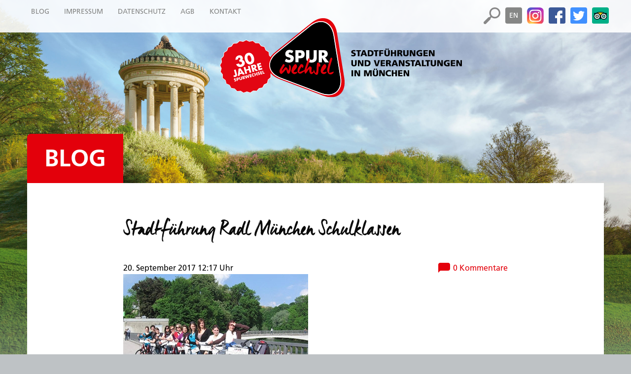

--- FILE ---
content_type: text/html; charset=UTF-8
request_url: https://www.spurwechsel-muenchen.de/produkt/schuelertour/stadtfuehrung-radl-muenchen-schulklassen/
body_size: 13634
content:
<!doctype html>
<html class="no-js" lang="de-DE" itemscope itemtype="http://schema.org/WebPage">
<head>
	<meta charset="UTF-8" />
	<meta name="viewport" content="width=device-width, initial-scale=1.0" />
	<title>Stadtführung Radl München Schulklassen | Spurwechsel</title>
    <link rel="icon" href="https://www.spurwechsel-muenchen.de/wp-content/themes/spurwechsel/img/favicon.ico" type="image/x-icon">
		<meta name='robots' content='index, follow, max-image-preview:large, max-snippet:-1, max-video-preview:-1' />
<!-- Google tag (gtag.js) consent mode dataLayer added by Site Kit -->
<script type="text/javascript" id="google_gtagjs-js-consent-mode-data-layer">
/* <![CDATA[ */
window.dataLayer = window.dataLayer || [];function gtag(){dataLayer.push(arguments);}
gtag('consent', 'default', {"ad_personalization":"denied","ad_storage":"denied","ad_user_data":"denied","analytics_storage":"denied","functionality_storage":"denied","security_storage":"denied","personalization_storage":"denied","region":["AT","BE","BG","CH","CY","CZ","DE","DK","EE","ES","FI","FR","GB","GR","HR","HU","IE","IS","IT","LI","LT","LU","LV","MT","NL","NO","PL","PT","RO","SE","SI","SK"],"wait_for_update":500});
window._googlesitekitConsentCategoryMap = {"statistics":["analytics_storage"],"marketing":["ad_storage","ad_user_data","ad_personalization"],"functional":["functionality_storage","security_storage"],"preferences":["personalization_storage"]};
window._googlesitekitConsents = {"ad_personalization":"denied","ad_storage":"denied","ad_user_data":"denied","analytics_storage":"denied","functionality_storage":"denied","security_storage":"denied","personalization_storage":"denied","region":["AT","BE","BG","CH","CY","CZ","DE","DK","EE","ES","FI","FR","GB","GR","HR","HU","IE","IS","IT","LI","LT","LU","LV","MT","NL","NO","PL","PT","RO","SE","SI","SK"],"wait_for_update":500};
/* ]]> */
</script>
<!-- End Google tag (gtag.js) consent mode dataLayer added by Site Kit -->

	<!-- This site is optimized with the Yoast SEO plugin v26.8 - https://yoast.com/product/yoast-seo-wordpress/ -->
	<link rel="canonical" href="https://www.spurwechsel-muenchen.de/produkt/schuelertour/stadtfuehrung-radl-muenchen-schulklassen/" />
	<meta property="og:locale" content="de_DE" />
	<meta property="og:type" content="article" />
	<meta property="og:title" content="Stadtführung Radl München Schulklassen | Spurwechsel" />
	<meta property="og:description" content="Stadtführung München Schulklassen - informativ und auf dem Fahrrad kommt garantiert keine Langeweile auf!" />
	<meta property="og:url" content="https://www.spurwechsel-muenchen.de/produkt/schuelertour/stadtfuehrung-radl-muenchen-schulklassen/" />
	<meta property="og:site_name" content="Spurwechsel" />
	<meta property="article:publisher" content="https://www.facebook.com/Spurwechsel.Muenchen/" />
	<meta property="article:modified_time" content="2019-04-26T09:08:48+00:00" />
	<meta property="og:image" content="https://www.spurwechsel-muenchen.de/produkt/schuelertour/stadtfuehrung-radl-muenchen-schulklassen" />
	<meta property="og:image:width" content="375" />
	<meta property="og:image:height" content="325" />
	<meta property="og:image:type" content="image/jpeg" />
	<meta name="twitter:card" content="summary_large_image" />
	<meta name="twitter:site" content="@spurwechsel" />
	<script type="application/ld+json" class="yoast-schema-graph">{"@context":"https://schema.org","@graph":[{"@type":"WebPage","@id":"https://www.spurwechsel-muenchen.de/produkt/schuelertour/stadtfuehrung-radl-muenchen-schulklassen/","url":"https://www.spurwechsel-muenchen.de/produkt/schuelertour/stadtfuehrung-radl-muenchen-schulklassen/","name":"Stadtführung Radl München Schulklassen | Spurwechsel","isPartOf":{"@id":"https://www.spurwechsel-muenchen.de/#website"},"primaryImageOfPage":{"@id":"https://www.spurwechsel-muenchen.de/produkt/schuelertour/stadtfuehrung-radl-muenchen-schulklassen/#primaryimage"},"image":{"@id":"https://www.spurwechsel-muenchen.de/produkt/schuelertour/stadtfuehrung-radl-muenchen-schulklassen/#primaryimage"},"thumbnailUrl":"https://www.spurwechsel-muenchen.de/wp-content/uploads/2016/11/Stadtführung-Radl-München-Schulklassen.jpg","datePublished":"2017-09-20T10:17:42+00:00","dateModified":"2019-04-26T09:08:48+00:00","breadcrumb":{"@id":"https://www.spurwechsel-muenchen.de/produkt/schuelertour/stadtfuehrung-radl-muenchen-schulklassen/#breadcrumb"},"inLanguage":"de","potentialAction":[{"@type":"ReadAction","target":["https://www.spurwechsel-muenchen.de/produkt/schuelertour/stadtfuehrung-radl-muenchen-schulklassen/"]}]},{"@type":"ImageObject","inLanguage":"de","@id":"https://www.spurwechsel-muenchen.de/produkt/schuelertour/stadtfuehrung-radl-muenchen-schulklassen/#primaryimage","url":"https://www.spurwechsel-muenchen.de/wp-content/uploads/2016/11/Stadtführung-Radl-München-Schulklassen.jpg","contentUrl":"https://www.spurwechsel-muenchen.de/wp-content/uploads/2016/11/Stadtführung-Radl-München-Schulklassen.jpg","width":375,"height":325,"caption":"Stadtführung München Schulklassen - informativ und auf dem Fahrrad kommt garantiert keine Langeweile auf!"},{"@type":"BreadcrumbList","@id":"https://www.spurwechsel-muenchen.de/produkt/schuelertour/stadtfuehrung-radl-muenchen-schulklassen/#breadcrumb","itemListElement":[{"@type":"ListItem","position":1,"name":"Startseite","item":"https://www.spurwechsel-muenchen.de/"},{"@type":"ListItem","position":2,"name":"Schüler RadTour","item":"https://www.spurwechsel-muenchen.de/produkt/schuelertour/"},{"@type":"ListItem","position":3,"name":"Stadtführung Radl München Schulklassen"}]},{"@type":"WebSite","@id":"https://www.spurwechsel-muenchen.de/#website","url":"https://www.spurwechsel-muenchen.de/","name":"Spurwechsel","description":"Stadtführungen und Veranstaltungen in München","publisher":{"@id":"https://www.spurwechsel-muenchen.de/#organization"},"potentialAction":[{"@type":"SearchAction","target":{"@type":"EntryPoint","urlTemplate":"https://www.spurwechsel-muenchen.de/?s={search_term_string}"},"query-input":{"@type":"PropertyValueSpecification","valueRequired":true,"valueName":"search_term_string"}}],"inLanguage":"de"},{"@type":"Organization","@id":"https://www.spurwechsel-muenchen.de/#organization","name":"Spurwechsel Stadtführungen & Veranstaltungen GmbH","url":"https://www.spurwechsel-muenchen.de/","logo":{"@type":"ImageObject","inLanguage":"de","@id":"https://www.spurwechsel-muenchen.de/#/schema/logo/image/","url":"https://www.spurwechsel-muenchen.de/wp-content/uploads/2017/05/logo-de.svg","contentUrl":"https://www.spurwechsel-muenchen.de/wp-content/uploads/2017/05/logo-de.svg","width":1,"height":1,"caption":"Spurwechsel Stadtführungen & Veranstaltungen GmbH"},"image":{"@id":"https://www.spurwechsel-muenchen.de/#/schema/logo/image/"},"sameAs":["https://www.facebook.com/Spurwechsel.Muenchen/","https://x.com/spurwechsel"]}]}</script>
	<!-- / Yoast SEO plugin. -->


<link rel='dns-prefetch' href='//www.spurwechsel-muenchen.de' />
<link rel='dns-prefetch' href='//maps.googleapis.com' />
<link rel='dns-prefetch' href='//www.googletagmanager.com' />
<link rel="alternate" title="oEmbed (JSON)" type="application/json+oembed" href="https://www.spurwechsel-muenchen.de/wp-json/oembed/1.0/embed?url=https%3A%2F%2Fwww.spurwechsel-muenchen.de%2Fprodukt%2Fschuelertour%2Fstadtfuehrung-radl-muenchen-schulklassen%2F" />
<link rel="alternate" title="oEmbed (XML)" type="text/xml+oembed" href="https://www.spurwechsel-muenchen.de/wp-json/oembed/1.0/embed?url=https%3A%2F%2Fwww.spurwechsel-muenchen.de%2Fprodukt%2Fschuelertour%2Fstadtfuehrung-radl-muenchen-schulklassen%2F&#038;format=xml" />
<style id='wp-img-auto-sizes-contain-inline-css' type='text/css'>
img:is([sizes=auto i],[sizes^="auto," i]){contain-intrinsic-size:3000px 1500px}
/*# sourceURL=wp-img-auto-sizes-contain-inline-css */
</style>
<link rel='stylesheet' id='wp-block-library-css' href='https://www.spurwechsel-muenchen.de/wp-includes/css/dist/block-library/style.min.css' type='text/css' media='all' />
<style id='global-styles-inline-css' type='text/css'>
:root{--wp--preset--aspect-ratio--square: 1;--wp--preset--aspect-ratio--4-3: 4/3;--wp--preset--aspect-ratio--3-4: 3/4;--wp--preset--aspect-ratio--3-2: 3/2;--wp--preset--aspect-ratio--2-3: 2/3;--wp--preset--aspect-ratio--16-9: 16/9;--wp--preset--aspect-ratio--9-16: 9/16;--wp--preset--color--black: #000000;--wp--preset--color--cyan-bluish-gray: #abb8c3;--wp--preset--color--white: #ffffff;--wp--preset--color--pale-pink: #f78da7;--wp--preset--color--vivid-red: #cf2e2e;--wp--preset--color--luminous-vivid-orange: #ff6900;--wp--preset--color--luminous-vivid-amber: #fcb900;--wp--preset--color--light-green-cyan: #7bdcb5;--wp--preset--color--vivid-green-cyan: #00d084;--wp--preset--color--pale-cyan-blue: #8ed1fc;--wp--preset--color--vivid-cyan-blue: #0693e3;--wp--preset--color--vivid-purple: #9b51e0;--wp--preset--gradient--vivid-cyan-blue-to-vivid-purple: linear-gradient(135deg,rgb(6,147,227) 0%,rgb(155,81,224) 100%);--wp--preset--gradient--light-green-cyan-to-vivid-green-cyan: linear-gradient(135deg,rgb(122,220,180) 0%,rgb(0,208,130) 100%);--wp--preset--gradient--luminous-vivid-amber-to-luminous-vivid-orange: linear-gradient(135deg,rgb(252,185,0) 0%,rgb(255,105,0) 100%);--wp--preset--gradient--luminous-vivid-orange-to-vivid-red: linear-gradient(135deg,rgb(255,105,0) 0%,rgb(207,46,46) 100%);--wp--preset--gradient--very-light-gray-to-cyan-bluish-gray: linear-gradient(135deg,rgb(238,238,238) 0%,rgb(169,184,195) 100%);--wp--preset--gradient--cool-to-warm-spectrum: linear-gradient(135deg,rgb(74,234,220) 0%,rgb(151,120,209) 20%,rgb(207,42,186) 40%,rgb(238,44,130) 60%,rgb(251,105,98) 80%,rgb(254,248,76) 100%);--wp--preset--gradient--blush-light-purple: linear-gradient(135deg,rgb(255,206,236) 0%,rgb(152,150,240) 100%);--wp--preset--gradient--blush-bordeaux: linear-gradient(135deg,rgb(254,205,165) 0%,rgb(254,45,45) 50%,rgb(107,0,62) 100%);--wp--preset--gradient--luminous-dusk: linear-gradient(135deg,rgb(255,203,112) 0%,rgb(199,81,192) 50%,rgb(65,88,208) 100%);--wp--preset--gradient--pale-ocean: linear-gradient(135deg,rgb(255,245,203) 0%,rgb(182,227,212) 50%,rgb(51,167,181) 100%);--wp--preset--gradient--electric-grass: linear-gradient(135deg,rgb(202,248,128) 0%,rgb(113,206,126) 100%);--wp--preset--gradient--midnight: linear-gradient(135deg,rgb(2,3,129) 0%,rgb(40,116,252) 100%);--wp--preset--font-size--small: 13px;--wp--preset--font-size--medium: 20px;--wp--preset--font-size--large: 36px;--wp--preset--font-size--x-large: 42px;--wp--preset--spacing--20: 0.44rem;--wp--preset--spacing--30: 0.67rem;--wp--preset--spacing--40: 1rem;--wp--preset--spacing--50: 1.5rem;--wp--preset--spacing--60: 2.25rem;--wp--preset--spacing--70: 3.38rem;--wp--preset--spacing--80: 5.06rem;--wp--preset--shadow--natural: 6px 6px 9px rgba(0, 0, 0, 0.2);--wp--preset--shadow--deep: 12px 12px 50px rgba(0, 0, 0, 0.4);--wp--preset--shadow--sharp: 6px 6px 0px rgba(0, 0, 0, 0.2);--wp--preset--shadow--outlined: 6px 6px 0px -3px rgb(255, 255, 255), 6px 6px rgb(0, 0, 0);--wp--preset--shadow--crisp: 6px 6px 0px rgb(0, 0, 0);}:where(.is-layout-flex){gap: 0.5em;}:where(.is-layout-grid){gap: 0.5em;}body .is-layout-flex{display: flex;}.is-layout-flex{flex-wrap: wrap;align-items: center;}.is-layout-flex > :is(*, div){margin: 0;}body .is-layout-grid{display: grid;}.is-layout-grid > :is(*, div){margin: 0;}:where(.wp-block-columns.is-layout-flex){gap: 2em;}:where(.wp-block-columns.is-layout-grid){gap: 2em;}:where(.wp-block-post-template.is-layout-flex){gap: 1.25em;}:where(.wp-block-post-template.is-layout-grid){gap: 1.25em;}.has-black-color{color: var(--wp--preset--color--black) !important;}.has-cyan-bluish-gray-color{color: var(--wp--preset--color--cyan-bluish-gray) !important;}.has-white-color{color: var(--wp--preset--color--white) !important;}.has-pale-pink-color{color: var(--wp--preset--color--pale-pink) !important;}.has-vivid-red-color{color: var(--wp--preset--color--vivid-red) !important;}.has-luminous-vivid-orange-color{color: var(--wp--preset--color--luminous-vivid-orange) !important;}.has-luminous-vivid-amber-color{color: var(--wp--preset--color--luminous-vivid-amber) !important;}.has-light-green-cyan-color{color: var(--wp--preset--color--light-green-cyan) !important;}.has-vivid-green-cyan-color{color: var(--wp--preset--color--vivid-green-cyan) !important;}.has-pale-cyan-blue-color{color: var(--wp--preset--color--pale-cyan-blue) !important;}.has-vivid-cyan-blue-color{color: var(--wp--preset--color--vivid-cyan-blue) !important;}.has-vivid-purple-color{color: var(--wp--preset--color--vivid-purple) !important;}.has-black-background-color{background-color: var(--wp--preset--color--black) !important;}.has-cyan-bluish-gray-background-color{background-color: var(--wp--preset--color--cyan-bluish-gray) !important;}.has-white-background-color{background-color: var(--wp--preset--color--white) !important;}.has-pale-pink-background-color{background-color: var(--wp--preset--color--pale-pink) !important;}.has-vivid-red-background-color{background-color: var(--wp--preset--color--vivid-red) !important;}.has-luminous-vivid-orange-background-color{background-color: var(--wp--preset--color--luminous-vivid-orange) !important;}.has-luminous-vivid-amber-background-color{background-color: var(--wp--preset--color--luminous-vivid-amber) !important;}.has-light-green-cyan-background-color{background-color: var(--wp--preset--color--light-green-cyan) !important;}.has-vivid-green-cyan-background-color{background-color: var(--wp--preset--color--vivid-green-cyan) !important;}.has-pale-cyan-blue-background-color{background-color: var(--wp--preset--color--pale-cyan-blue) !important;}.has-vivid-cyan-blue-background-color{background-color: var(--wp--preset--color--vivid-cyan-blue) !important;}.has-vivid-purple-background-color{background-color: var(--wp--preset--color--vivid-purple) !important;}.has-black-border-color{border-color: var(--wp--preset--color--black) !important;}.has-cyan-bluish-gray-border-color{border-color: var(--wp--preset--color--cyan-bluish-gray) !important;}.has-white-border-color{border-color: var(--wp--preset--color--white) !important;}.has-pale-pink-border-color{border-color: var(--wp--preset--color--pale-pink) !important;}.has-vivid-red-border-color{border-color: var(--wp--preset--color--vivid-red) !important;}.has-luminous-vivid-orange-border-color{border-color: var(--wp--preset--color--luminous-vivid-orange) !important;}.has-luminous-vivid-amber-border-color{border-color: var(--wp--preset--color--luminous-vivid-amber) !important;}.has-light-green-cyan-border-color{border-color: var(--wp--preset--color--light-green-cyan) !important;}.has-vivid-green-cyan-border-color{border-color: var(--wp--preset--color--vivid-green-cyan) !important;}.has-pale-cyan-blue-border-color{border-color: var(--wp--preset--color--pale-cyan-blue) !important;}.has-vivid-cyan-blue-border-color{border-color: var(--wp--preset--color--vivid-cyan-blue) !important;}.has-vivid-purple-border-color{border-color: var(--wp--preset--color--vivid-purple) !important;}.has-vivid-cyan-blue-to-vivid-purple-gradient-background{background: var(--wp--preset--gradient--vivid-cyan-blue-to-vivid-purple) !important;}.has-light-green-cyan-to-vivid-green-cyan-gradient-background{background: var(--wp--preset--gradient--light-green-cyan-to-vivid-green-cyan) !important;}.has-luminous-vivid-amber-to-luminous-vivid-orange-gradient-background{background: var(--wp--preset--gradient--luminous-vivid-amber-to-luminous-vivid-orange) !important;}.has-luminous-vivid-orange-to-vivid-red-gradient-background{background: var(--wp--preset--gradient--luminous-vivid-orange-to-vivid-red) !important;}.has-very-light-gray-to-cyan-bluish-gray-gradient-background{background: var(--wp--preset--gradient--very-light-gray-to-cyan-bluish-gray) !important;}.has-cool-to-warm-spectrum-gradient-background{background: var(--wp--preset--gradient--cool-to-warm-spectrum) !important;}.has-blush-light-purple-gradient-background{background: var(--wp--preset--gradient--blush-light-purple) !important;}.has-blush-bordeaux-gradient-background{background: var(--wp--preset--gradient--blush-bordeaux) !important;}.has-luminous-dusk-gradient-background{background: var(--wp--preset--gradient--luminous-dusk) !important;}.has-pale-ocean-gradient-background{background: var(--wp--preset--gradient--pale-ocean) !important;}.has-electric-grass-gradient-background{background: var(--wp--preset--gradient--electric-grass) !important;}.has-midnight-gradient-background{background: var(--wp--preset--gradient--midnight) !important;}.has-small-font-size{font-size: var(--wp--preset--font-size--small) !important;}.has-medium-font-size{font-size: var(--wp--preset--font-size--medium) !important;}.has-large-font-size{font-size: var(--wp--preset--font-size--large) !important;}.has-x-large-font-size{font-size: var(--wp--preset--font-size--x-large) !important;}
/*# sourceURL=global-styles-inline-css */
</style>

<style id='classic-theme-styles-inline-css' type='text/css'>
/*! This file is auto-generated */
.wp-block-button__link{color:#fff;background-color:#32373c;border-radius:9999px;box-shadow:none;text-decoration:none;padding:calc(.667em + 2px) calc(1.333em + 2px);font-size:1.125em}.wp-block-file__button{background:#32373c;color:#fff;text-decoration:none}
/*# sourceURL=/wp-includes/css/classic-themes.min.css */
</style>
<link rel='stylesheet' id='cleverreach_style-css' href='https://www.spurwechsel-muenchen.de/wp-content/plugins/cleverreach/resources/css/frontend.css' type='text/css' media='all' />
<link rel='stylesheet' id='contact-form-7-css' href='https://www.spurwechsel-muenchen.de/wp-content/plugins/contact-form-7/includes/css/styles.css' type='text/css' media='all' />
<link rel='stylesheet' id='main-css' href='https://www.spurwechsel-muenchen.de/wp-content/themes/spurwechsel/css/main.css' type='text/css' media='all' />
<style id='main-inline-css' type='text/css'>
.product-header.icon-firmenevents h1:after, .offers-menu .menu-product-home .menu-item.icon-firmenevents a:before{ background-image: url(https://www.spurwechsel-muenchen.de/wp-content/uploads/2019/06/190523_Icon_Firmenevents.svg); background-repeat: no-repeat; background-position: center!important;}.product-header.icon-einzelgaeste h1:after, .offers-menu .menu-product-home .menu-item.icon-einzelgaeste a:before{ background-image: url(https://www.spurwechsel-muenchen.de/wp-content/uploads/2020/05/icon-einzelgaeste.svg); background-repeat: no-repeat; background-position: center!important;}.product-header.icon-tramtouren h1:after, .offers-menu .menu-product-home .menu-item.icon-tramtouren a:before{ background-image: url(https://www.spurwechsel-muenchen.de/wp-content/uploads/2017/02/SPU_symbol_tram_FINAL.svg); background-repeat: no-repeat; background-position: center!important;}.product-header.icon-radtouren h1:after, .offers-menu .menu-product-home .menu-item.icon-radtouren a:before{ background-image: url(https://www.spurwechsel-muenchen.de/wp-content/uploads/2016/12/icon-radtour.svg); background-repeat: no-repeat; background-position: center!important;}.product-header.icon-rundgaenge h1:after, .offers-menu .menu-product-home .menu-item.icon-rundgaenge a:before{ background-image: url(https://www.spurwechsel-muenchen.de/wp-content/uploads/2016/12/icon-rundgang.svg); background-repeat: no-repeat; background-position: center!important;}.product-header.icon-busfahrten h1:after, .offers-menu .menu-product-home .menu-item.icon-busfahrten a:before{ background-image: url(https://www.spurwechsel-muenchen.de/wp-content/uploads/2017/02/SPU_symbol_bus_FINAL.svg); background-repeat: no-repeat; background-position: center!important;}.product-header.icon-veranstaltungen h1:after, .offers-menu .menu-product-home .menu-item.icon-veranstaltungen a:before{ background-image: url(https://www.spurwechsel-muenchen.de/wp-content/uploads/2016/12/icon-veranstaltung.svg); background-repeat: no-repeat; background-position: center!important;}.product-header.icon-weihnachten h1:after, .offers-menu .menu-product-home .menu-item.icon-weihnachten a:before{ background-image: url(https://www.spurwechsel-muenchen.de/wp-content/uploads/2016/12/icon-weihnachten.svg); background-repeat: no-repeat; background-position: center!important;}.product-header.icon-incoming h1:after, .offers-menu .menu-product-home .menu-item.icon-incoming a:before{ background-image: url(https://www.spurwechsel-muenchen.de/wp-content/uploads/2017/02/SPU_symbol_incoming_FINAL.svg); background-repeat: no-repeat; background-position: center!important;}
/*# sourceURL=main-inline-css */
</style>
<link rel='stylesheet' id='borlabs-cookie-custom-css' href='https://www.spurwechsel-muenchen.de/wp-content/cache/borlabs-cookie/1/borlabs-cookie-1-de.css' type='text/css' media='all' />
<script type="text/javascript" src="https://www.spurwechsel-muenchen.de/wp-content/themes/spurwechsel/js/vendor/modernizr/modernizr.js" id="modernizr-js"></script>
<script data-no-optimize="1" data-no-minify="1" data-cfasync="false" type="text/javascript" src="https://www.spurwechsel-muenchen.de/wp-content/cache/borlabs-cookie/1/borlabs-cookie-config-de.json.js" id="borlabs-cookie-config-js"></script>
<script data-no-optimize="1" data-no-minify="1" data-cfasync="false" type="text/javascript" src="https://www.spurwechsel-muenchen.de/wp-content/plugins/borlabs-cookie/assets/javascript/borlabs-cookie-prioritize.min.js" id="borlabs-cookie-prioritize-js"></script>
<script data-borlabs-cookie-script-blocker-handle="google_gtagjs" data-borlabs-cookie-script-blocker-id="site-kit-analytics" type="text/template" data-borlabs-cookie-script-blocker-src="https://www.googletagmanager.com/gtag/js?id=GT-WF6JQRL" id="google_gtagjs-js"></script><script data-borlabs-cookie-script-blocker-handle="google_gtagjs" data-borlabs-cookie-script-blocker-id="site-kit-analytics" type="text/template" id="google_gtagjs-js-after">
/* <![CDATA[ */
window.dataLayer = window.dataLayer || [];function gtag(){dataLayer.push(arguments);}
gtag("set","linker",{"domains":["www.spurwechsel-muenchen.de"]});
gtag("js", new Date());
gtag("set", "developer_id.dZTNiMT", true);
gtag("config", "GT-WF6JQRL");
//# sourceURL=google_gtagjs-js-after
/* ]]> */
</script><link rel="https://api.w.org/" href="https://www.spurwechsel-muenchen.de/wp-json/" /><link rel="alternate" title="JSON" type="application/json" href="https://www.spurwechsel-muenchen.de/wp-json/wp/v2/media/13809" /><meta name="generator" content="WPML ver:4.8.6 stt:1,3;" />
<meta name="generator" content="Site Kit by Google 1.170.0" /><meta name="generator" content="speculation-rules 1.6.0">
<script data-borlabs-cookie-script-blocker-ignore>
if ('0' === '1' && ('0' === '1' || '1' === '1')) {
    window['gtag_enable_tcf_support'] = true;
}
window.dataLayer = window.dataLayer || [];
if (typeof gtag !== 'function') {
    function gtag() {
        dataLayer.push(arguments);
    }
}
gtag('set', 'developer_id.dYjRjMm', true);
if ('0' === '1' || '1' === '1') {
    if (window.BorlabsCookieGoogleConsentModeDefaultSet !== true) {
        let getCookieValue = function (name) {
            return document.cookie.match('(^|;)\\s*' + name + '\\s*=\\s*([^;]+)')?.pop() || '';
        };
        let cookieValue = getCookieValue('borlabs-cookie-gcs');
        let consentsFromCookie = {};
        if (cookieValue !== '') {
            consentsFromCookie = JSON.parse(decodeURIComponent(cookieValue));
        }
        let defaultValues = {
            'ad_storage': 'denied',
            'ad_user_data': 'denied',
            'ad_personalization': 'denied',
            'analytics_storage': 'denied',
            'functionality_storage': 'denied',
            'personalization_storage': 'denied',
            'security_storage': 'denied',
            'wait_for_update': 500,
        };
        gtag('consent', 'default', { ...defaultValues, ...consentsFromCookie });
    }
    window.BorlabsCookieGoogleConsentModeDefaultSet = true;
    let borlabsCookieConsentChangeHandler = function () {
        window.dataLayer = window.dataLayer || [];
        if (typeof gtag !== 'function') { function gtag(){dataLayer.push(arguments);} }

        let getCookieValue = function (name) {
            return document.cookie.match('(^|;)\\s*' + name + '\\s*=\\s*([^;]+)')?.pop() || '';
        };
        let cookieValue = getCookieValue('borlabs-cookie-gcs');
        let consentsFromCookie = {};
        if (cookieValue !== '') {
            consentsFromCookie = JSON.parse(decodeURIComponent(cookieValue));
        }

        consentsFromCookie.analytics_storage = BorlabsCookie.Consents.hasConsent('google-analytics') ? 'granted' : 'denied';

        BorlabsCookie.CookieLibrary.setCookie(
            'borlabs-cookie-gcs',
            JSON.stringify(consentsFromCookie),
            BorlabsCookie.Settings.automaticCookieDomainAndPath.value ? '' : BorlabsCookie.Settings.cookieDomain.value,
            BorlabsCookie.Settings.cookiePath.value,
            BorlabsCookie.Cookie.getPluginCookie().expires,
            BorlabsCookie.Settings.cookieSecure.value,
            BorlabsCookie.Settings.cookieSameSite.value
        );
    }
    document.addEventListener('borlabs-cookie-consent-saved', borlabsCookieConsentChangeHandler);
    document.addEventListener('borlabs-cookie-handle-unblock', borlabsCookieConsentChangeHandler);
}
if ('0' === '1') {
    gtag("js", new Date());
    gtag("config", "G-M72N8KL2JF", {"anonymize_ip": true});

    (function (w, d, s, i) {
        var f = d.getElementsByTagName(s)[0],
            j = d.createElement(s);
        j.async = true;
        j.src =
            "https://www.googletagmanager.com/gtag/js?id=" + i;
        f.parentNode.insertBefore(j, f);
    })(window, document, "script", "G-M72N8KL2JF");
}
</script><script data-no-optimize="1" data-no-minify="1" data-cfasync="false" data-borlabs-cookie-script-blocker-ignore>
if ('{{ iab-tcf-enabled }}' === '1' && ('0' === '1' || '1' === '1')) {
    window['gtag_enable_tcf_support'] = true;
}
window.dataLayer = window.dataLayer || [];
if (typeof gtag !== 'function') {
    function gtag() {
        dataLayer.push(arguments);
    }
}
gtag('set', 'developer_id.dYjRjMm', true);
if ('0' === '1' || '1' === '1') {
    if (window.BorlabsCookieGoogleConsentModeDefaultSet !== true) {
        let getCookieValue = function (name) {
            return document.cookie.match('(^|;)\\s*' + name + '\\s*=\\s*([^;]+)')?.pop() || '';
        };
        let cookieValue = getCookieValue('borlabs-cookie-gcs');
        let consentsFromCookie = {};
        if (cookieValue !== '') {
            consentsFromCookie = JSON.parse(decodeURIComponent(cookieValue));
        }
        let defaultValues = {
            'ad_storage': 'denied',
            'ad_user_data': 'denied',
            'ad_personalization': 'denied',
            'analytics_storage': 'denied',
            'functionality_storage': 'denied',
            'personalization_storage': 'denied',
            'security_storage': 'denied',
            'wait_for_update': 500,
        };
        gtag('consent', 'default', { ...defaultValues, ...consentsFromCookie });
    }
    window.BorlabsCookieGoogleConsentModeDefaultSet = true;
    let borlabsCookieConsentChangeHandler = function () {
        window.dataLayer = window.dataLayer || [];
        if (typeof gtag !== 'function') { function gtag(){dataLayer.push(arguments);} }

        let getCookieValue = function (name) {
            return document.cookie.match('(^|;)\\s*' + name + '\\s*=\\s*([^;]+)')?.pop() || '';
        };
        let cookieValue = getCookieValue('borlabs-cookie-gcs');
        let consentsFromCookie = {};
        if (cookieValue !== '') {
            consentsFromCookie = JSON.parse(decodeURIComponent(cookieValue));
        }

        consentsFromCookie.analytics_storage = BorlabsCookie.Consents.hasConsent('google-analytics-site-kit') ? 'granted' : 'denied';

        BorlabsCookie.CookieLibrary.setCookie(
            'borlabs-cookie-gcs',
            JSON.stringify(consentsFromCookie),
            BorlabsCookie.Settings.automaticCookieDomainAndPath.value ? '' : BorlabsCookie.Settings.cookieDomain.value,
            BorlabsCookie.Settings.cookiePath.value,
            BorlabsCookie.Cookie.getPluginCookie().expires,
            BorlabsCookie.Settings.cookieSecure.value,
            BorlabsCookie.Settings.cookieSameSite.value
        );
    }
    document.addEventListener('borlabs-cookie-consent-saved', borlabsCookieConsentChangeHandler);
    document.addEventListener('borlabs-cookie-handle-unblock', borlabsCookieConsentChangeHandler);
}
if ('0' === '1') {
    document.addEventListener('borlabs-cookie-after-init', function () {
		window.BorlabsCookie.Unblock.unblockScriptBlockerId('site-kit-analytics');
	});
}
</script><link rel="icon" href="https://www.spurwechsel-muenchen.de/wp-content/uploads/2017/08/SPU_1603_FINAL_logo_RGB_OS-400x400.png" sizes="32x32" />
<link rel="icon" href="https://www.spurwechsel-muenchen.de/wp-content/uploads/2017/08/SPU_1603_FINAL_logo_RGB_OS-400x400.png" sizes="192x192" />
<link rel="apple-touch-icon" href="https://www.spurwechsel-muenchen.de/wp-content/uploads/2017/08/SPU_1603_FINAL_logo_RGB_OS-400x400.png" />
<meta name="msapplication-TileImage" content="https://www.spurwechsel-muenchen.de/wp-content/uploads/2017/08/SPU_1603_FINAL_logo_RGB_OS-400x400.png" />
		<style type="text/css" id="wp-custom-css">
			#main article#clients ul li:not(.page-tabs){
 	padding-left: 0;
}
#main article#clients ul li:not(.page-tabs):before{
	display: none;
}

body .page-wrap {
    padding-top: 17rem;
}
/*
body .page-wrap:before {
    position: fixed;
    height: 100%;
}
*/

@media screen and (min-width: 0em) and (max-width: 41.6875em){
body.home .page-wrap {
    padding-top: 12rem;
}
}

element.style {
}
@media screen and (max-width: 768px){
.info-batch {
    position: absolute;
    left: -30px;
    top: 35px;
    transform: scale(.5);
    z-index: 998;
}
}


@media screen and (min-width: 768px){
.info-batch {
    position: absolute;
    right: calc(50% + 55px);
    top: 60px;
    transform: scale(.75);
    z-index: 998;
}
}

@media screen and (min-width: 1024px){
.info-batch {
    position: absolute;
    right: calc(50% + 65px);
    top: 60px;
    transform: scale(.75);
    z-index: 998;
}
}		</style>
		    <style>
    
                            .page-wrap{
                                background: url(https://www.spurwechsel-muenchen.de/wp-content/uploads/2023/03/SPU_monopteros-alternative_bearb-2-scaled.jpg);
                            }

                            @media screen and (max-width: 47.94rem) {
                                .page-wrap{
                                    background: url(https://www.spurwechsel-muenchen.de/wp-content/uploads/2023/03/SPU_monopteros-alternative_mobile.jpg);
                                }
                            }
                                </style>
    <!-- Google Analytics -->
    <script>

    (function(i,s,o,g,r,a,m){i['GoogleAnalyticsObject']=r;i[r]=i[r]||function(){
    (i[r].q=i[r].q||[]).push(arguments)},i[r].l=1*new Date();a=s.createElement(o),
    m=s.getElementsByTagName(o)[0];a.async=1;a.src=g;m.parentNode.insertBefore(a,m)
    })(window,document,'script','//www.google-analytics.com/analytics.js','ga');

    ga('create', 'UA-3749284-1', 'spurwechsel-muenchen.de');
    ga('set', 'anonymizeIp', true);
    ga('require', 'linkid');
    ga('send', 'pageview');

    </script>
    <!-- End Google Analytics -->
</head>
<body class="attachment wp-singular attachment-template-default single single-attachment postid-13809 attachmentid-13809 attachment-jpeg wp-theme-spurwechsel">
    
    <!-- Mobile Navigation -->
    <nav id="mobile-menu" itemscope itemtype="http://schema.org/SiteNavigationElement">
        <ul id="menu-mobile" class="menu vertical menu-mobile"><li id="menu-item-2001" class="menu-item menu-item-type-post_type menu-item-object-page menu-item-home menu-item-2001"><a href="https://www.spurwechsel-muenchen.de/" itemprop="url"><span itemprop="name">Home</span></a></li>
<li id="menu-item-17698" class="menu-item menu-item-type-taxonomy menu-item-object-gruppengroessen menu-item-17698"><a href="https://www.spurwechsel-muenchen.de/gruppengroessen/incoming/" itemprop="url"><span itemprop="name">Paketangebote</span></a></li>
<li id="menu-item-3419" class="label menu-item menu-item-type-custom menu-item-object-custom menu-item-3419"><a href="http://#" itemprop="url"><span itemprop="name">PRODUKTGRUPPEN</span></a></li>
<li id="menu-item-3234" class="menu-item menu-item-type-taxonomy menu-item-object-produktgruppe menu-item-3234"><a href="https://www.spurwechsel-muenchen.de/produktgruppe/tramtouren/" itemprop="url"><span itemprop="name">Tramtouren</span></a></li>
<li id="menu-item-3235" class="menu-item menu-item-type-taxonomy menu-item-object-produktgruppe menu-item-3235"><a href="https://www.spurwechsel-muenchen.de/produktgruppe/radtouren/" itemprop="url"><span itemprop="name">Radtouren</span></a></li>
<li id="menu-item-3236" class="menu-item menu-item-type-taxonomy menu-item-object-produktgruppe menu-item-3236"><a href="https://www.spurwechsel-muenchen.de/produktgruppe/rundgaenge/" itemprop="url"><span itemprop="name">Rundgänge</span></a></li>
<li id="menu-item-3237" class="menu-item menu-item-type-taxonomy menu-item-object-produktgruppe menu-item-3237"><a href="https://www.spurwechsel-muenchen.de/produktgruppe/busfahrten/" itemprop="url"><span itemprop="name">Bus / Kutsche</span></a></li>
<li id="menu-item-3239" class="menu-item menu-item-type-taxonomy menu-item-object-produktgruppe menu-item-3239"><a href="https://www.spurwechsel-muenchen.de/produktgruppe/weihnachten/" itemprop="url"><span itemprop="name">Weihnachten</span></a></li>
<li id="menu-item-3421" class="label menu-item menu-item-type-custom menu-item-object-custom menu-item-3421"><a href="http://#" itemprop="url"><span itemprop="name">SEITEN</span></a></li>
<li id="menu-item-15712" class="menu-item menu-item-type-post_type menu-item-object-page menu-item-has-children menu-item-15712"><a href="https://www.spurwechsel-muenchen.de/blog/" itemprop="url"><span itemprop="name">Blog</span></a>
<ul class="sub-menu">
	<li id="menu-item-15717" class="menu-item menu-item-type-taxonomy menu-item-object-category menu-item-15717"><a href="https://www.spurwechsel-muenchen.de/category/allgemein/" itemprop="url"><span itemprop="name">Allgemein</span></a></li>
	<li id="menu-item-15715" class="menu-item menu-item-type-taxonomy menu-item-object-category menu-item-15715"><a href="https://www.spurwechsel-muenchen.de/category/betriebsausflug/" itemprop="url"><span itemprop="name">Betriebsausflug</span></a></li>
	<li id="menu-item-15714" class="menu-item menu-item-type-taxonomy menu-item-object-category menu-item-15714"><a href="https://www.spurwechsel-muenchen.de/category/sehenswertes-muenchen/" itemprop="url"><span itemprop="name">Sehenswertes</span></a></li>
	<li id="menu-item-15713" class="menu-item menu-item-type-taxonomy menu-item-object-category menu-item-15713"><a href="https://www.spurwechsel-muenchen.de/category/typisch-muenchen/" itemprop="url"><span itemprop="name">Typisch München</span></a></li>
	<li id="menu-item-15716" class="menu-item menu-item-type-taxonomy menu-item-object-category menu-item-15716"><a href="https://www.spurwechsel-muenchen.de/category/fahrradfahren-muenchen/" itemprop="url"><span itemprop="name">Fahrradfahren München</span></a></li>
</ul>
</li>
<li id="menu-item-3423" class="menu-item menu-item-type-post_type menu-item-object-page menu-item-has-children menu-item-3423"><a href="https://www.spurwechsel-muenchen.de/ueber-uns/geschichte/" itemprop="url"><span itemprop="name">Über Uns</span></a>
<ul class="sub-menu">
	<li id="menu-item-1997" class="menu-item menu-item-type-post_type menu-item-object-page menu-item-1997"><a href="https://www.spurwechsel-muenchen.de/ueber-uns/geschichte/" itemprop="url"><span itemprop="name">Geschichte</span></a></li>
	<li id="menu-item-1992" class="menu-item menu-item-type-post_type menu-item-object-page menu-item-1992"><a href="https://www.spurwechsel-muenchen.de/gaestebuch/" itemprop="url"><span itemprop="name">Gästebuch</span></a></li>
	<li id="menu-item-1995" class="menu-item menu-item-type-post_type menu-item-object-page menu-item-1995"><a href="https://www.spurwechsel-muenchen.de/ueber-uns/gaestefuehrer/" itemprop="url"><span itemprop="name">Gästeführer</span></a></li>
	<li id="menu-item-1996" class="menu-item menu-item-type-post_type menu-item-object-page menu-item-1996"><a href="https://www.spurwechsel-muenchen.de/ueber-uns/team/" itemprop="url"><span itemprop="name">Team</span></a></li>
</ul>
</li>
<li id="menu-item-1987" class="menu-item menu-item-type-post_type menu-item-object-page menu-item-1987"><a href="https://www.spurwechsel-muenchen.de/referenzen/" itemprop="url"><span itemprop="name">Referenzen</span></a></li>
<li id="menu-item-3422" class="menu-item menu-item-type-post_type menu-item-object-page menu-item-has-children menu-item-3422"><a href="https://www.spurwechsel-muenchen.de/mediathek/downloads/" itemprop="url"><span itemprop="name">Mediathek</span></a>
<ul class="sub-menu">
	<li id="menu-item-1989" class="menu-item menu-item-type-post_type menu-item-object-page menu-item-1989"><a href="https://www.spurwechsel-muenchen.de/mediathek/downloads/" itemprop="url"><span itemprop="name">Downloads</span></a></li>
	<li id="menu-item-1990" class="menu-item menu-item-type-post_type menu-item-object-page menu-item-1990"><a href="https://www.spurwechsel-muenchen.de/mediathek/video/" itemprop="url"><span itemprop="name">Video</span></a></li>
	<li id="menu-item-1991" class="menu-item menu-item-type-post_type menu-item-object-page menu-item-1991"><a href="https://www.spurwechsel-muenchen.de/mediathek/bildergalerie/" itemprop="url"><span itemprop="name">Bildergalerie</span></a></li>
</ul>
</li>
<li id="menu-item-1998" class="menu-item menu-item-type-post_type menu-item-object-page menu-item-1998"><a href="https://www.spurwechsel-muenchen.de/kontakt/" itemprop="url"><span itemprop="name">Kontakt</span></a></li>
<li id="menu-item-1999" class="menu-item menu-item-type-post_type menu-item-object-page menu-item-1999"><a href="https://www.spurwechsel-muenchen.de/agb/" itemprop="url"><span itemprop="name">AGB</span></a></li>
<li id="menu-item-2000" class="menu-item menu-item-type-post_type menu-item-object-page menu-item-2000"><a href="https://www.spurwechsel-muenchen.de/impressum/" itemprop="url"><span itemprop="name">Impressum</span></a></li>
</ul>    </nav>

    <div class="page-wrap">

        <div id="skiptocontent" class="show-for-sr">
            <a class="skip-link screen-reader-text" href="#content">Skip to content</a>
        </div>

        <div class="title-bar hide-for-medium" style="width:100%">
            <div class="title-bar-left">
                <button class="menu-icon open-mobile-menu" type="button"></button>
<!--
                <a href="https://www.spurwechsel-muenchen.de/" title="Spurwechsel" rel="home">
                    <span class="title-bar-title"><img src="https://www.spurwechsel-muenchen.de/wp-content/themes/spurwechsel/img/logo.svg" alt="Spurwechsel"></span>
                </a>
-->
            </div>
            <div class="title-bar-right">
								<ul class="social-menu menu">    <li class="social-media-item"><a href="https://www.instagram.com/spurwechsel_muenchen/?hl=de" title="Spurwechsel auf Instagram" target="_blank"><img src="https://www.spurwechsel-muenchen.de/wp-content/uploads/2020/05/Instagram_logo_2016_spu.svg" width="34" height="34" alt="Spurwechsel auf Instagram"></a></li>    <li class="social-media-item"><a href="https://www.facebook.com/Spurwechsel.Muenchen/" title="Spurwechsel auf Facebook" target="_blank"><img src="https://www.spurwechsel-muenchen.de/wp-content/uploads/2017/03/facebook.svg" width="34" height="34" alt="Spurwechsel auf Facebook"></a></li></ul>            </div>
        </div>

        <nav class="top-bar show-for-medium" id="primary-menu" role="navigation" itemscope itemtype="http://schema.org/SiteNavigationElement">
            <div class="row">
                <div class="top-bar-left">
                    <ul id="menu-header-menu" class="menu-header menu"><li id="menu-item-14846" class="menu-item menu-item-type-post_type menu-item-object-page menu-item-14846"><a href="https://www.spurwechsel-muenchen.de/blog/" itemprop="url"><span itemprop="name">Blog</span></a></li>
<li id="menu-item-125" class="menu-item menu-item-type-post_type menu-item-object-page menu-item-125"><a href="https://www.spurwechsel-muenchen.de/impressum/" itemprop="url"><span itemprop="name">Impressum</span></a></li>
<li id="menu-item-14789" class="menu-item menu-item-type-post_type menu-item-object-page menu-item-14789"><a href="https://www.spurwechsel-muenchen.de/datenschutz-spurwechsel-stadtfuehrungen-veranstaltungen/" itemprop="url"><span itemprop="name">Datenschutz</span></a></li>
<li id="menu-item-124" class="menu-item menu-item-type-post_type menu-item-object-page menu-item-124"><a href="https://www.spurwechsel-muenchen.de/agb/" itemprop="url"><span itemprop="name">AGB</span></a></li>
<li id="menu-item-123" class="menu-item menu-item-type-post_type menu-item-object-page menu-item-123"><a href="https://www.spurwechsel-muenchen.de/kontakt/" itemprop="url"><span itemprop="name">Kontakt</span></a></li>
</ul>                </div>
                    <ul class="menu-logo">
                        <li class="name site-branding">
                            <div id="publisher" itemprop="publisher" itemscope itemtype="http://schema.org/Organization">
                                <a itemprop="url" href="https://www.spurwechsel-muenchen.de/" title="Spurwechsel" rel="home">
                                    <meta content="Spurwechsel" itemprob="name">
									<span itemprop="logo" itemscope itemtype="http://schema.org/ImageObject">
                                    <img src="https://www.spurwechsel-muenchen.de/wp-content/themes/spurwechsel/img/logo-de.svg" alt="Spurwechsel">
									<meta content="https://www.spurwechsel-muenchen.de/wp-content/themes/spurwechsel/img/spurwechsel-muenchen-logo-de.png" itemprop="url">
									</span>
                                </a>
								<meta content="Spurwechsel" itemprop="name">
                            </div>
                        </li>
                    </ul>

                <div class="top-bar-right">
                    <ul class="social-menu menu">    <li class="social-media-item"><a href="https://www.instagram.com/spurwechsel_muenchen/?hl=de" title="Spurwechsel auf Instagram" target="_blank"><img src="https://www.spurwechsel-muenchen.de/wp-content/uploads/2020/05/Instagram_logo_2016_spu.svg" width="34" height="34" alt="Spurwechsel auf Instagram"></a></li>    <li class="social-media-item"><a href="https://www.facebook.com/Spurwechsel.Muenchen/" title="Spurwechsel auf Facebook" target="_blank"><img src="https://www.spurwechsel-muenchen.de/wp-content/uploads/2017/03/facebook.svg" width="34" height="34" alt="Spurwechsel auf Facebook"></a></li>    <li class="social-media-item"><a href="https://twitter.com/spurwechsel" title="Spurwechsel bei Twitter" target="_blank"><img src="https://www.spurwechsel-muenchen.de/wp-content/uploads/2017/03/twitter.svg" width="34" height="34" alt="Spurwechsel bei Twitter"></a></li>    <li class="social-media-item"><a href="https://www.tripadvisor.de/Attraction_Review-g187309-d2041260-Reviews-Spurwechsel_Stadtfuhrungen_und_Veranstaltungen-Munich_Upper_Bavaria_Bavaria.html#REVIEWS" title="Empfohlen auf Tripadvisor" target="_blank"><img src="https://www.spurwechsel-muenchen.de/wp-content/uploads/2019/05/icon-tripadvisor.svg" width="34" height="34" alt="Empfohlen auf Tripadvisor"></a></li></ul>                    <ul class="lang-switch menu"><li><a href="https://www.spurwechsel-muenchen.de/en/produkt/student-bike-tour-munich/stadtfuehrung-radl-muenchen-schulklassen-2/">en</a></li></ul>                    <div id="sb-search" class="sb-search">
	<form role="search" method="get" class="searchbar" action="https://www.spurwechsel-muenchen.de/">
		<input class="sb-search-input" placeholder="Suchen ..." type="search" value="" name="s" id="search">
		<input class="sb-search-submit" type="submit" value="" aria-label="Suchen">
		<span class="sb-icon-search"></span>
	</form>
</div>                                    </div>
            </div>
        </nav>

                <div class="info-batch"><img src="https://www.spurwechsel-muenchen.de/wp-content/uploads/2023/01/SPU_2301_FINAL_stempel_30jahre_RGB-1.svg" width="150" height="150" alt="Logo: 30 Jahre Spurwechsel"></div>
        
        
        <div class="mobile-logo hide-for-medium">
            <a href="https://www.spurwechsel-muenchen.de/" title="Spurwechsel" rel="home">
                <span class="mobile-logo-title"><img src="https://www.spurwechsel-muenchen.de/wp-content/themes/spurwechsel/img/logo-de.svg" alt="Spurwechsel"></span>
            </a>
        </div>

        <div id="content" class="" role="document">

<div class="row">

	<div class="small-12 columns">

		<section id="primary" class="content-area">
			<main id="main" class="site-main" role="main" itemprop="mainContentOfPage">
                <header class="small-12 medium-2 columns blog-header">
                    <h1 class="page-title small-12"><a href="https://www.spurwechsel-muenchen.de/blog/">Blog</a></h1>
                </header>
                <nav id="blog-menu" class="small-12 medium-10 columns blog-menu-wrap show-for-medium" role="navigation" itemscope itemtype="http://schema.org/SiteNavigationElement">
                                    </nav>
            <article class="article blog-post small-12 column" id="post-13809" itemprop="mainEntity" itemscope itemtype="http://schema.org/Article" itemid="stadtfuehrung-radl-muenchen-schulklassen" itemref="publisher">
    <link itemprop="mainEntityOfPage" href="https://www.spurwechsel-muenchen.de/produkt/schuelertour/stadtfuehrung-radl-muenchen-schulklassen/">
    <span itemprop="author" itemscope itemtype="http://schema.org/Person"><meta itemprop="name" content="Regine Bartholemy"></span>
    <!-- Article Header -->
    <header class="article-header small-12 medium-8 medium-push-2 colums">
        <div class="small-12 article-category">
        	<span class="category">
            	             </span>
        </div>

		<div class="article-item">
            <h1 class="article-heading" itemprop="headline">Stadtführung Radl München Schulklassen</h1>
        </div>

        <div class="article-meta">
            <div class="summary" itemprop="description"></div>

            <div class="metadata">
				<div class="small-12 medium-6 columns">
					<time itemprop="datePublished" datetime="2017-09-20T12:17:42+02:00" class="metadat-date">20. September 2017 12:17 Uhr</time>
					<meta itemprop="dateModified" content="2019-04-26T11:08:48+02:00" class="metadata-date meta-date-modified">
				</div>
				<div class="small-12 medium-6 columns">
	                <a href="#comments">
						<span class="comments">0 Kommentare</span>
					</a>
				</div>

            </div>
        </div>

            </header>
    <!-- Article Body -->
    <div class="article-body small-12 medium-8 medium-push-2 colums" itemprop="articleBody">
        <section class="article-page">
            <p class="attachment"><a href='https://www.spurwechsel-muenchen.de/wp-content/uploads/2016/11/Stadtführung-Radl-München-Schulklassen.jpg'><img fetchpriority="high" decoding="async" width="375" height="325" src="https://www.spurwechsel-muenchen.de/wp-content/uploads/2016/11/Stadtführung-Radl-München-Schulklassen.jpg" class="attachment-medium size-medium" alt="Stadtführung Radl München Schulklassen" /></a></p>
<p>Stadtführung München Schulklassen &#8211; informativ und auf dem Fahrrad kommt garantiert keine Langeweile auf!</p>
        </section>
    </div> 

    <div class="row" id="post-navigation">

        
	<nav class="navigation post-navigation" aria-label="Beiträge">
		<h2 class="screen-reader-text">Beitrags-Navigation</h2>
		<div class="nav-links"><div class="nav-previous"><a href="https://www.spurwechsel-muenchen.de/produkt/schuelertour/" rel="prev"><span class="nav-subtitle button">Vorherger Beitrag</span><span class="nav-title"></span></a></div></div>
	</nav>    </div>


	    <div class="article-footer small-12 columns end">
        <!-- Tags -->
		    </div>
	</article>
<section id="comments" class="comments-area small-12">

	
	
		<div id="respond" class="comment-respond">
		<h3 id="reply-title" class="comment-reply-title">Schreibe einen Kommentar <small><a rel="nofollow" id="cancel-comment-reply-link" href="/produkt/schuelertour/stadtfuehrung-radl-muenchen-schulklassen/#respond" style="display:none;">Antwort abbrechen</a></small></h3><form action="https://www.spurwechsel-muenchen.de/wp-comments-post.php" method="post" id="commentform" class="comment-form"><p class="comment-notes"><span id="email-notes">Deine E-Mail-Adresse wird nicht veröffentlicht.</span> <span class="required-field-message">Erforderliche Felder sind mit <span class="required">*</span> markiert</span></p><p class="comment-form-comment"><label for="comment">Kommentar <span class="required">*</span></label> <textarea id="comment" name="comment" cols="45" rows="8" maxlength="65525" required="required"></textarea></p><input name="wpml_language_code" type="hidden" value="de" /><p class="comment-form-author">
			<label for="author" class="show-for-sr">Name*</label>
			<input id="author" name="author" type="text" placeholder="Name" value="" size="30" aria-required='true' />
		</p>
<p class="comment-form-email">
			<label for="email" class="show-for-sr">Email*</label>
			<input id="email" name="email" type="email" placeholder="Email" value="" size="30" aria-required='true' />
		</p>
<p class="comment-form-url">
			<label for="url" class="show-for-sr">Website</label>
			<input id="url" name="url" type="url"  placeholder="Website" value="" size="30" />
			</p>
<p class="form-submit"><input name="submit" type="submit" id="submit" class="submit" value="Kommentar abschicken" /> <input type='hidden' name='comment_post_ID' value='13809' id='comment_post_ID' />
<input type='hidden' name='comment_parent' id='comment_parent' value='0' />
</p></form>	</div><!-- #respond -->
	
</section><!-- #comments -->
		      </main><!-- #main -->
        </section>
	</div><!-- #primary -->
</div>

<div class="small-12 medium-4 columns">
	</div>

</div> <!-- .row -->

</div><!-- #content -->

<footer id="colophon" class="site-footer" role="contentinfo">
	<div class="site-info padding-2x">
		<div class="row collapse">
			<div class="small-12 medium-10 medium-push-1 large-8 large-push-2 columns footer-menu">
                <nav id="footer-menu" role="navigation" itemscope itemtype="http://schema.org/SiteNavigationElement">
				<ul id="menu-footer-menu" class="menu-footer"><li id="menu-item-303" class="menu-item menu-item-type-post_type menu-item-object-page menu-item-has-children menu-item-303"><a href="https://www.spurwechsel-muenchen.de/ueber-uns/geschichte/" itemprop="url"><span itemprop="name">Über Uns</span></a>
<ul class="sub-menu">
	<li id="menu-item-14847" class="menu-item menu-item-type-post_type menu-item-object-page menu-item-14847"><a href="https://www.spurwechsel-muenchen.de/blog/" itemprop="url"><span itemprop="name">Blog</span></a></li>
	<li id="menu-item-289" class="menu-item menu-item-type-post_type menu-item-object-page menu-item-289"><a href="https://www.spurwechsel-muenchen.de/ueber-uns/geschichte/" itemprop="url"><span itemprop="name">Geschichte</span></a></li>
	<li id="menu-item-288" class="menu-item menu-item-type-post_type menu-item-object-page menu-item-288"><a href="https://www.spurwechsel-muenchen.de/ueber-uns/team/" itemprop="url"><span itemprop="name">Team</span></a></li>
	<li id="menu-item-287" class="menu-item menu-item-type-post_type menu-item-object-page menu-item-287"><a href="https://www.spurwechsel-muenchen.de/ueber-uns/gaestefuehrer/" itemprop="url"><span itemprop="name">Gästeführer</span></a></li>
</ul>
</li>
<li id="menu-item-291" class="menu-item menu-item-type-post_type menu-item-object-page menu-item-291"><a href="https://www.spurwechsel-muenchen.de/gaestebuch/" itemprop="url"><span itemprop="name">Gästebuch</span></a></li>
<li id="menu-item-3330" class="menu-item menu-item-type-post_type menu-item-object-page menu-item-has-children menu-item-3330"><a href="https://www.spurwechsel-muenchen.de/mediathek/bildergalerie/" itemprop="url"><span itemprop="name">Mediathek</span></a>
<ul class="sub-menu">
	<li id="menu-item-295" class="menu-item menu-item-type-post_type menu-item-object-page menu-item-295"><a href="https://www.spurwechsel-muenchen.de/mediathek/bildergalerie/" itemprop="url"><span itemprop="name">Bildergalerie</span></a></li>
	<li id="menu-item-294" class="menu-item menu-item-type-post_type menu-item-object-page menu-item-294"><a href="https://www.spurwechsel-muenchen.de/mediathek/video/" itemprop="url"><span itemprop="name">Video</span></a></li>
	<li id="menu-item-293" class="menu-item menu-item-type-post_type menu-item-object-page menu-item-293"><a href="https://www.spurwechsel-muenchen.de/mediathek/downloads/" itemprop="url"><span itemprop="name">Downloads</span></a></li>
</ul>
</li>
<li id="menu-item-296" class="menu-item menu-item-type-post_type menu-item-object-page menu-item-296"><a href="https://www.spurwechsel-muenchen.de/referenzen/" itemprop="url"><span itemprop="name">Referenzen</span></a></li>
</ul>                </nav>
			</div>
        </div>
		<div class="row">
			<div class="small-12 medium-10 medium-push-1 large-8 large-push-2 columns">
								<div class="widget-area" role="complementary">
									</div>
							</div>
            <div class="small-12 columns">
                <div class="footer-copyright"></div>
            </div>
		</div> <!-- .row -->
	</div> <!-- .site-info -->
</footer><!-- #colophon -->


<a class="exit-off-canvas"></a>

<script type="speculationrules">
{"prerender":[{"source":"document","where":{"and":[{"href_matches":"/*"},{"not":{"href_matches":["/wp-*.php","/wp-admin/*","/wp-content/uploads/*","/wp-content/*","/wp-content/plugins/*","/wp-content/themes/spurwechsel/*","/*\\?(.+)"]}},{"not":{"selector_matches":"a[rel~=\"nofollow\"]"}},{"not":{"selector_matches":".no-prerender, .no-prerender a"}},{"not":{"selector_matches":".no-prefetch, .no-prefetch a"}}]},"eagerness":"eager"}]}
</script>
<script type="importmap" id="wp-importmap">
{"imports":{"borlabs-cookie-core":"https://www.spurwechsel-muenchen.de/wp-content/plugins/borlabs-cookie/assets/javascript/borlabs-cookie.min.js?ver=3.3.23"}}
</script>
<script type="module" src="https://www.spurwechsel-muenchen.de/wp-content/plugins/borlabs-cookie/assets/javascript/borlabs-cookie.min.js?ver=3.3.23" id="borlabs-cookie-core-js-module" data-cfasync="false" data-no-minify="1" data-no-optimize="1"></script>
<script type="module" src="https://www.spurwechsel-muenchen.de/wp-content/plugins/borlabs-cookie/assets/javascript/borlabs-cookie-legacy-backward-compatibility.min.js?ver=3.3.23" id="borlabs-cookie-legacy-backward-compatibility-js-module"></script>
<!--googleoff: all--><div data-nosnippet data-borlabs-cookie-consent-required='true' id='BorlabsCookieBox'></div><div id='BorlabsCookieWidget' class='brlbs-cmpnt-container'></div><!--googleon: all--><script type="text/javascript" src="https://www.spurwechsel-muenchen.de/wp-content/themes/spurwechsel/js/vendor/jquery/jquery.min.js" id="jquery-js"></script>
<script type="text/javascript" id="cleverreach_script-js-extra">
/* <![CDATA[ */
var haet_cr_ajax = {"ajax_url":"https://www.spurwechsel-muenchen.de/wp-admin/admin-ajax.php"};
//# sourceURL=cleverreach_script-js-extra
/* ]]> */
</script>
<script type="text/javascript" src="https://www.spurwechsel-muenchen.de/wp-content/plugins/cleverreach/resources/js/form.js" id="cleverreach_script-js"></script>
<script type="text/javascript" src="https://www.spurwechsel-muenchen.de/wp-includes/js/dist/hooks.min.js" id="wp-hooks-js"></script>
<script type="text/javascript" src="https://www.spurwechsel-muenchen.de/wp-includes/js/dist/i18n.min.js" id="wp-i18n-js"></script>
<script type="text/javascript" id="wp-i18n-js-after">
/* <![CDATA[ */
wp.i18n.setLocaleData( { 'text direction\u0004ltr': [ 'ltr' ] } );
//# sourceURL=wp-i18n-js-after
/* ]]> */
</script>
<script type="text/javascript" src="https://www.spurwechsel-muenchen.de/wp-content/plugins/contact-form-7/includes/swv/js/index.js" id="swv-js"></script>
<script type="text/javascript" id="contact-form-7-js-translations">
/* <![CDATA[ */
( function( domain, translations ) {
	var localeData = translations.locale_data[ domain ] || translations.locale_data.messages;
	localeData[""].domain = domain;
	wp.i18n.setLocaleData( localeData, domain );
} )( "contact-form-7", {"translation-revision-date":"2025-02-03 17:24:24+0000","generator":"GlotPress\/4.0.1","domain":"messages","locale_data":{"messages":{"":{"domain":"messages","plural-forms":"nplurals=2; plural=n != 1;","lang":"de"},"This contact form is placed in the wrong place.":["Dieses Kontaktformular wurde an der falschen Stelle platziert."],"Error:":["Fehler:"]}},"comment":{"reference":"includes\/js\/index.js"}} );
//# sourceURL=contact-form-7-js-translations
/* ]]> */
</script>
<script type="text/javascript" id="contact-form-7-js-before">
/* <![CDATA[ */
var wpcf7 = {
    "api": {
        "root": "https:\/\/www.spurwechsel-muenchen.de\/wp-json\/",
        "namespace": "contact-form-7\/v1"
    }
};
//# sourceURL=contact-form-7-js-before
/* ]]> */
</script>
<script type="text/javascript" src="https://www.spurwechsel-muenchen.de/wp-content/plugins/contact-form-7/includes/js/index.js" id="contact-form-7-js"></script>
<script type="text/javascript" src="https://www.spurwechsel-muenchen.de/wp-content/themes/spurwechsel/js/vendor/plugins.js" id="plugins-js"></script>
<script type="text/javascript" src="https://www.spurwechsel-muenchen.de/wp-includes/js/imagesloaded.min.js" id="imagesloaded-js"></script>
<script type="text/javascript" src="https://www.spurwechsel-muenchen.de/wp-includes/js/masonry.min.js" id="masonry-js"></script>
<script type="text/javascript" src="https://maps.googleapis.com/maps/api/js?v=3.exp&amp;key=AIzaSyAx_DqdJDvSaNRO1r7WU5dCcWKhFNESvPA" id="maps-js"></script>
<script type="text/javascript" src="https://www.spurwechsel-muenchen.de/wp-includes/js/jquery/ui/core.min.js" id="jquery-ui-core-js"></script>
<script type="text/javascript" src="https://www.spurwechsel-muenchen.de/wp-includes/js/jquery/ui/datepicker.min.js" id="jquery-ui-datepicker-js"></script>
<script type="text/javascript" id="jquery-ui-datepicker-js-after">
/* <![CDATA[ */
jQuery(function(jQuery){jQuery.datepicker.setDefaults({"closeText":"Schlie\u00dfen","currentText":"Heute","monthNames":["Januar","Februar","M\u00e4rz","April","Mai","Juni","Juli","August","September","Oktober","November","Dezember"],"monthNamesShort":["Jan.","Feb.","M\u00e4rz","Apr.","Mai","Juni","Juli","Aug.","Sep.","Okt.","Nov.","Dez."],"nextText":"Weiter","prevText":"Zur\u00fcck","dayNames":["Sonntag","Montag","Dienstag","Mittwoch","Donnerstag","Freitag","Samstag"],"dayNamesShort":["So.","Mo.","Di.","Mi.","Do.","Fr.","Sa."],"dayNamesMin":["S","M","D","M","D","F","S"],"dateFormat":"d. MM yy","firstDay":1,"isRTL":false});});
//# sourceURL=jquery-ui-datepicker-js-after
/* ]]> */
</script>
<script type="text/javascript" id="main-js-extra">
/* <![CDATA[ */
var data = {"img_url":null,"map_style":null,"zoom":null,"searchform":"theme_mobile_searchform()"};
var data = {"ajax_url":"https://www.spurwechsel-muenchen.de/wp-admin/admin-ajax.php?lang=de","product_form":"https://www.spurwechsel-muenchen.de/wp-admin/admin-ajax.php?action=get_product_form","searchform":"\u003Cdiv id=\"mobile-search\"\u003E\u003Cform role=\"search\" method=\"get\" class=\"searchbar\" action=\"https://www.spurwechsel-muenchen.de/\"\u003E\u003Cinput class=\"mobile-search-input\" placeholder=\"Suchen ...\" type=\"search\" value=\"\" name=\"s\" id=\"search-mobile\"\u003E\u003Cinput class=\"mobile-search-submit\" type=\"submit\" value=\"\"\u003E\u003C/form\u003E\u003C/div\u003E\u003Cdiv class=\"mobile-lang-switch\"\u003E\u003Cul class=\"lang-switch\"\u003E\u003Cli\u003E\u003Ca href=\"https://www.spurwechsel-muenchen.de/en/produkt/student-bike-tour-munich/stadtfuehrung-radl-muenchen-schulklassen-2/\"\u003Een\u003C/a\u003E\u003C/li\u003E\u003C/ul\u003E\u003C/div\u003E","sociallinks":"\u003Ca href=\"https://www.facebook.com/Spurwechsel.Muenchen/\" title=\"Spurwechsel auf Facebook\" target=\"_blank\"\u003E\u003Cimg src=\"https://www.spurwechsel-muenchen.de/wp-content/uploads/2017/03/facebook-mobile.svg\" width=\"34\" height=\"34\"\u003E\u003C/a\u003E\u003Ca href=\"https://twitter.com/spurwechsel\" title=\"Spurwechsel bei Twitter\" target=\"_blank\"\u003E\u003Cimg src=\"https://www.spurwechsel-muenchen.de/wp-content/uploads/2017/03/twitter-mobile.svg\" width=\"34\" height=\"34\"\u003E\u003C/a\u003E\u003Ca href=\"https://www.tripadvisor.de/Attraction_Review-g187309-d2041260-Reviews-Spurwechsel_Stadtfuhrungen_und_Veranstaltungen-Munich_Upper_Bavaria_Bavaria.html#REVIEWS\" title=\"Empfohlen auf Tripadvisor\" target=\"_blank\"\u003E\u003Cimg src=\"https://www.spurwechsel-muenchen.de/wp-content/uploads/2019/05/icon-tripadvisor-mobil.svg\" width=\"34\" height=\"34\"\u003E\u003C/a\u003E\u003Ca href=\"https://www.instagram.com/spurwechsel_muenchen/?hl=de\" title=\"Spurwechsel auf Instagram\" target=\"_blank\"\u003E\u003Cimg src=\"https://www.spurwechsel-muenchen.de/wp-content/uploads/2020/05/Instagram_logo_2016_spumobil.svg\" width=\"34\" height=\"34\"\u003E\u003C/a\u003E","messages":{"error":"FEHLER","tos":"Sie m\u00fcssen die AGB akzeptieren.","security":"Sicherheitsfehler, Ihre Nachricht konnte nicht gesendet werden.","required":"ist ein Pflichtfeld, bitte ausf\u00fcllen."}};
//# sourceURL=main-js-extra
/* ]]> */
</script>
<script type="text/javascript" src="https://www.spurwechsel-muenchen.de/wp-content/themes/spurwechsel/js/main-full.js" id="main-js"></script>
<script type="text/javascript" src="https://www.spurwechsel-muenchen.de/wp-content/plugins/google-site-kit/dist/assets/js/googlesitekit-consent-mode-bc2e26cfa69fcd4a8261.js" id="googlesitekit-consent-mode-js"></script>
<script data-borlabs-cookie-script-blocker-handle="google-recaptcha" data-borlabs-cookie-script-blocker-id="contact-form-seven-recaptcha" type="text/template" data-borlabs-cookie-script-blocker-src="https://www.google.com/recaptcha/api.js?render=6Lc1250pAAAAAOT9y-h25F8VWP0h3OEQSSnZBuY3" id="google-recaptcha-js"></script><script type="text/javascript" src="https://www.spurwechsel-muenchen.de/wp-includes/js/dist/vendor/wp-polyfill.min.js" id="wp-polyfill-js"></script>
<script data-borlabs-cookie-script-blocker-handle="wpcf7-recaptcha" data-borlabs-cookie-script-blocker-id="contact-form-seven-recaptcha" type="text/template" id="wpcf7-recaptcha-js-before">
/* <![CDATA[ */
var wpcf7_recaptcha = {
    "sitekey": "6Lc1250pAAAAAOT9y-h25F8VWP0h3OEQSSnZBuY3",
    "actions": {
        "homepage": "homepage",
        "contactform": "contactform"
    }
};
//# sourceURL=wpcf7-recaptcha-js-before
/* ]]> */
</script><script data-borlabs-cookie-script-blocker-handle="wpcf7-recaptcha" data-borlabs-cookie-script-blocker-id="contact-form-seven-recaptcha" type="text/template" data-borlabs-cookie-script-blocker-src="https://www.spurwechsel-muenchen.de/wp-content/plugins/contact-form-7/modules/recaptcha/index.js" id="wpcf7-recaptcha-js"></script><template id="brlbs-cmpnt-cb-template-contact-form-seven-recaptcha">
 <div class="brlbs-cmpnt-container brlbs-cmpnt-content-blocker brlbs-cmpnt-with-individual-styles" data-borlabs-cookie-content-blocker-id="contact-form-seven-recaptcha" data-borlabs-cookie-content=""><div class="brlbs-cmpnt-cb-preset-b brlbs-cmpnt-cb-cf7-recaptcha"> <div class="brlbs-cmpnt-cb-thumbnail" style="background-image: url('https://www.spurwechsel-muenchen.de/wp-content/uploads/borlabs-cookie/1/bct-google-recaptcha-main.png')"></div> <div class="brlbs-cmpnt-cb-main"> <div class="brlbs-cmpnt-cb-content"> <p class="brlbs-cmpnt-cb-description">Sie müssen den Inhalt von <strong>reCAPTCHA</strong> laden, um das Formular abzuschicken. Bitte beachten Sie, dass dabei Daten mit Drittanbietern ausgetauscht werden.</p> <a class="brlbs-cmpnt-cb-provider-toggle" href="#" data-borlabs-cookie-show-provider-information role="button">Mehr Informationen</a> </div> <div class="brlbs-cmpnt-cb-buttons"> <a class="brlbs-cmpnt-cb-btn" href="#" data-borlabs-cookie-unblock role="button">Inhalt entsperren</a> <a class="brlbs-cmpnt-cb-btn" href="#" data-borlabs-cookie-accept-service role="button" style="display: inherit">Erforderlichen Service akzeptieren und Inhalte entsperren</a> </div> </div> </div></div>
</template>
<script>
(function() {
    if (!document.querySelector('script[data-borlabs-cookie-script-blocker-id="contact-form-seven-recaptcha"]')) {
        return;
    }

    const template = document.querySelector("#brlbs-cmpnt-cb-template-contact-form-seven-recaptcha");
    const formsToInsertBlocker = document.querySelectorAll('form.wpcf7-form');

    for (const form of formsToInsertBlocker) {
        const blocked = template.content.cloneNode(true).querySelector('.brlbs-cmpnt-container');
        form.after(blocked);

        const btn = form.querySelector('.wpcf7-submit')
        if (btn) {
            btn.disabled = true
        }
    }
})();
</script><template id="brlbs-cmpnt-cb-template-contact-form-seven-turnstile">
 <div class="brlbs-cmpnt-container brlbs-cmpnt-content-blocker brlbs-cmpnt-with-individual-styles" data-borlabs-cookie-content-blocker-id="contact-form-seven-turnstile" data-borlabs-cookie-content=""><div class="brlbs-cmpnt-cb-preset-b"> <div class="brlbs-cmpnt-cb-thumbnail" style="background-image: url('https://www.spurwechsel-muenchen.de/wp-content/uploads/borlabs-cookie/1/bct-cloudflare-turnstile-main.png')"></div> <div class="brlbs-cmpnt-cb-main"> <div class="brlbs-cmpnt-cb-content"> <p class="brlbs-cmpnt-cb-description">Sie sehen gerade einen Platzhalterinhalt von <strong>Turnstile</strong>. Um auf den eigentlichen Inhalt zuzugreifen, klicken Sie auf die Schaltfläche unten. Bitte beachten Sie, dass dabei Daten an Drittanbieter weitergegeben werden.</p> <a class="brlbs-cmpnt-cb-provider-toggle" href="#" data-borlabs-cookie-show-provider-information role="button">Mehr Informationen</a> </div> <div class="brlbs-cmpnt-cb-buttons"> <a class="brlbs-cmpnt-cb-btn" href="#" data-borlabs-cookie-unblock role="button">Inhalt entsperren</a> <a class="brlbs-cmpnt-cb-btn" href="#" data-borlabs-cookie-accept-service role="button" style="display: inherit">Erforderlichen Service akzeptieren und Inhalte entsperren</a> </div> </div> </div></div>
</template>
<script>
(function() {
    const template = document.querySelector("#brlbs-cmpnt-cb-template-contact-form-seven-turnstile");
    const divsToInsertBlocker = document.querySelectorAll('body:has(script[data-borlabs-cookie-script-blocker-id="contact-form-seven-turnstile"]) .wpcf7-turnstile');
    for (const div of divsToInsertBlocker) {
        const cb = template.content.cloneNode(true).querySelector('.brlbs-cmpnt-container');
        div.after(cb);

        const form = div.closest('.wpcf7-form');
        const btn = form?.querySelector('.wpcf7-submit');
        if (btn) {
            btn.disabled = true
        }
    }
})()
</script><template id="brlbs-cmpnt-cb-template-facebook-content-blocker">
 <div class="brlbs-cmpnt-container brlbs-cmpnt-content-blocker brlbs-cmpnt-with-individual-styles" data-borlabs-cookie-content-blocker-id="facebook-content-blocker" data-borlabs-cookie-content=""><div class="brlbs-cmpnt-cb-preset-b brlbs-cmpnt-cb-facebook"> <div class="brlbs-cmpnt-cb-thumbnail" style="background-image: url('https://www.spurwechsel-muenchen.de/wp-content/uploads/borlabs-cookie/1/cb-facebook-main.png')"></div> <div class="brlbs-cmpnt-cb-main"> <div class="brlbs-cmpnt-cb-content"> <p class="brlbs-cmpnt-cb-description">Sie sehen gerade einen Platzhalterinhalt von <strong>Facebook</strong>. Um auf den eigentlichen Inhalt zuzugreifen, klicken Sie auf die Schaltfläche unten. Bitte beachten Sie, dass dabei Daten an Drittanbieter weitergegeben werden.</p> <a class="brlbs-cmpnt-cb-provider-toggle" href="#" data-borlabs-cookie-show-provider-information role="button">Mehr Informationen</a> </div> <div class="brlbs-cmpnt-cb-buttons"> <a class="brlbs-cmpnt-cb-btn" href="#" data-borlabs-cookie-unblock role="button">Inhalt entsperren</a> <a class="brlbs-cmpnt-cb-btn" href="#" data-borlabs-cookie-accept-service role="button" style="display: inherit">Erforderlichen Service akzeptieren und Inhalte entsperren</a> </div> </div> </div></div>
</template>
<script>
(function() {
        const template = document.querySelector("#brlbs-cmpnt-cb-template-facebook-content-blocker");
        const divsToInsertBlocker = document.querySelectorAll('div.fb-video[data-href*="//www.facebook.com/"], div.fb-post[data-href*="//www.facebook.com/"]');
        for (const div of divsToInsertBlocker) {
            const blocked = template.content.cloneNode(true).querySelector('.brlbs-cmpnt-container');
            blocked.dataset.borlabsCookieContent = btoa(unescape(encodeURIComponent(div.outerHTML)));
            div.replaceWith(blocked);
        }
})()
</script><template id="brlbs-cmpnt-cb-template-instagram">
 <div class="brlbs-cmpnt-container brlbs-cmpnt-content-blocker brlbs-cmpnt-with-individual-styles" data-borlabs-cookie-content-blocker-id="instagram" data-borlabs-cookie-content=""><div class="brlbs-cmpnt-cb-preset-b brlbs-cmpnt-cb-instagram"> <div class="brlbs-cmpnt-cb-thumbnail" style="background-image: url('https://www.spurwechsel-muenchen.de/wp-content/uploads/borlabs-cookie/1/cb-instagram-main.png')"></div> <div class="brlbs-cmpnt-cb-main"> <div class="brlbs-cmpnt-cb-content"> <p class="brlbs-cmpnt-cb-description">Sie sehen gerade einen Platzhalterinhalt von <strong>Instagram</strong>. Um auf den eigentlichen Inhalt zuzugreifen, klicken Sie auf die Schaltfläche unten. Bitte beachten Sie, dass dabei Daten an Drittanbieter weitergegeben werden.</p> <a class="brlbs-cmpnt-cb-provider-toggle" href="#" data-borlabs-cookie-show-provider-information role="button">Mehr Informationen</a> </div> <div class="brlbs-cmpnt-cb-buttons"> <a class="brlbs-cmpnt-cb-btn" href="#" data-borlabs-cookie-unblock role="button">Inhalt entsperren</a> <a class="brlbs-cmpnt-cb-btn" href="#" data-borlabs-cookie-accept-service role="button" style="display: inherit">Erforderlichen Service akzeptieren und Inhalte entsperren</a> </div> </div> </div></div>
</template>
<script>
(function() {
    const template = document.querySelector("#brlbs-cmpnt-cb-template-instagram");
    const divsToInsertBlocker = document.querySelectorAll('blockquote.instagram-media[data-instgrm-permalink*="instagram.com/"],blockquote.instagram-media[data-instgrm-version]');
    for (const div of divsToInsertBlocker) {
        const blocked = template.content.cloneNode(true).querySelector('.brlbs-cmpnt-container');
        blocked.dataset.borlabsCookieContent = btoa(unescape(encodeURIComponent(div.outerHTML)));
        div.replaceWith(blocked);
    }
})()
</script><template id="brlbs-cmpnt-cb-template-x-alias-twitter-content-blocker">
 <div class="brlbs-cmpnt-container brlbs-cmpnt-content-blocker brlbs-cmpnt-with-individual-styles" data-borlabs-cookie-content-blocker-id="x-alias-twitter-content-blocker" data-borlabs-cookie-content=""><div class="brlbs-cmpnt-cb-preset-b brlbs-cmpnt-cb-x"> <div class="brlbs-cmpnt-cb-thumbnail" style="background-image: url('https://www.spurwechsel-muenchen.de/wp-content/uploads/borlabs-cookie/1/cb-twitter-main.png')"></div> <div class="brlbs-cmpnt-cb-main"> <div class="brlbs-cmpnt-cb-content"> <p class="brlbs-cmpnt-cb-description">Sie sehen gerade einen Platzhalterinhalt von <strong>X</strong>. Um auf den eigentlichen Inhalt zuzugreifen, klicken Sie auf die Schaltfläche unten. Bitte beachten Sie, dass dabei Daten an Drittanbieter weitergegeben werden.</p> <a class="brlbs-cmpnt-cb-provider-toggle" href="#" data-borlabs-cookie-show-provider-information role="button">Mehr Informationen</a> </div> <div class="brlbs-cmpnt-cb-buttons"> <a class="brlbs-cmpnt-cb-btn" href="#" data-borlabs-cookie-unblock role="button">Inhalt entsperren</a> <a class="brlbs-cmpnt-cb-btn" href="#" data-borlabs-cookie-accept-service role="button" style="display: inherit">Erforderlichen Service akzeptieren und Inhalte entsperren</a> </div> </div> </div></div>
</template>
<script>
(function() {
        const template = document.querySelector("#brlbs-cmpnt-cb-template-x-alias-twitter-content-blocker");
        const divsToInsertBlocker = document.querySelectorAll('blockquote.twitter-tweet,blockquote.twitter-video');
        for (const div of divsToInsertBlocker) {
            const blocked = template.content.cloneNode(true).querySelector('.brlbs-cmpnt-container');
            blocked.dataset.borlabsCookieContent = btoa(unescape(encodeURIComponent(div.outerHTML)));
            div.replaceWith(blocked);
        }
})()
</script>
</body>
</html>



--- FILE ---
content_type: text/css
request_url: https://www.spurwechsel-muenchen.de/wp-content/themes/spurwechsel/css/main.css
body_size: 46600
content:
@charset "UTF-8";.pswp,html{-webkit-text-size-adjust:100%}button,img,legend{border:0}body,button,legend{padding:0}.row.collapse>.column,.row.collapse>.columns,.row.small-collapse>.column,.row.small-collapse>.columns{padding-left:0;padding-right:0}.small-pull-1,.small-pull-10,.small-pull-11,.small-pull-2,.small-pull-3,.small-pull-4,.small-pull-5,.small-pull-6,.small-pull-7,.small-pull-8,.small-pull-9,.small-push-1,.small-push-10,.small-push-11,.small-push-2,.small-push-3,.small-push-4,.small-push-5,.small-push-7,.small-push-8,.small-push-9,sub,sup{position:relative}.invisible,.pswp--touch .pswp__button--arrow--left,.pswp--touch .pswp__button--arrow--right,.pswp__caption--fake{visibility:hidden}[data-whatinput=mouse] .button,[data-whatinput=mouse] .menu>li,a:active,a:hover{outline:0}.flexslider .slides>li,.pswp,.pswp__bg,.pswp__container,.pswp__img--placeholder,.pswp__share-modal,.pswp__share-tooltip,.pswp__zoom-wrap,.sb-search{-webkit-backface-visibility:hidden}@font-face{font-family:'Open Sans';font-style:normal;font-weight:400;src:local('Open Sans Regular'),local('OpenSans-Regular'),url(https://fonts.gstatic.com/s/opensans/v17/mem8YaGs126MiZpBA-UFVZ0e.ttf) format('truetype')}@font-face{font-family:'Open Sans';font-style:normal;font-weight:600;src:local('Open Sans SemiBold'),local('OpenSans-SemiBold'),url(https://fonts.gstatic.com/s/opensans/v17/mem5YaGs126MiZpBA-UNirkOUuhs.ttf) format('truetype')}@font-face{font-family:'Open Sans';font-style:normal;font-weight:700;src:local('Open Sans Bold'),local('OpenSans-Bold'),url(https://fonts.gstatic.com/s/opensans/v17/mem5YaGs126MiZpBA-UN7rgOUuhs.ttf) format('truetype')}@font-face{font-family:'Open Sans';font-style:normal;font-weight:800;src:local('Open Sans ExtraBold'),local('OpenSans-ExtraBold'),url(https://fonts.gstatic.com/s/opensans/v17/mem5YaGs126MiZpBA-UN8rsOUuhs.ttf) format('truetype')}/*! normalize.css v3.0.3 | MIT License | github.com/necolas/normalize.css */html{font-family:sans-serif;-ms-text-size-adjust:100%}article,aside,details,figcaption,figure,footer,header,hgroup,main,menu,nav,section,summary{display:block}audio,canvas,progress,video{display:inline-block;vertical-align:baseline}audio:not([controls]){display:none;height:0}[hidden],template{display:none}abbr[title]{border-bottom:1px dotted}dfn{font-style:italic}mark{background:#ff0;color:#000}small{font-size:80%}sub,sup{font-size:75%;line-height:0;vertical-align:baseline}.button,img{vertical-align:middle}sup{top:-.5em}sub{bottom:-.25em}img{max-width:100%;height:auto;-ms-interpolation-mode:bicubic;display:inline-block}svg:not(:root){overflow:hidden}figure{margin:1em 40px}pre,textarea{overflow:auto}code,kbd,pre,samp{font-family:monospace,monospace;font-size:1em}button,input,optgroup,select,textarea{color:inherit;font:inherit;margin:0}a,b,em,i,small,strong{line-height:inherit}body,dl,ol,p,ul{line-height:1.6}button,select{text-transform:none}button,html input[type=button],input[type=reset],input[type=submit]{-webkit-appearance:button;cursor:pointer}button[disabled],html input[disabled]{cursor:default}button::-moz-focus-inner,input::-moz-focus-inner{border:0;padding:0}input{line-height:normal}input[type=checkbox],input[type=radio]{box-sizing:border-box;padding:0}input[type=number]::-webkit-inner-spin-button,input[type=number]::-webkit-outer-spin-button{height:auto}input[type=search]{-webkit-appearance:textfield;box-sizing:content-box;box-sizing:border-box}input[type=search]::-webkit-search-cancel-button,input[type=search]::-webkit-search-decoration{-webkit-appearance:none}legend{}optgroup{font-weight:700}table{border-collapse:collapse;border-spacing:0}.foundation-mq{font-family:"small=0em&medium=41.75em&large=64.0625em&xlarge=75em&xxlarge=90em"}#main .page-header h1,body,h1,h2,h3,h4,h5,h6{font-family:"Frutiger LT","Helvetica Neue",Helvetica,Roboto,Arial,sans-serif}body,html{font-size:100%;box-sizing:border-box}*,:after,:before{box-sizing:inherit}body{margin:0;color:#0a0a0a;-webkit-font-smoothing:antialiased;-moz-osx-font-smoothing:grayscale}select{width:100%}#map_canvas embed,#map_canvas img,#map_canvas object,.map_canvas embed,.map_canvas img,.map_canvas object,.mqa-display embed,.mqa-display img,.mqa-display object{max-width:none!important}button{overflow:visible;-webkit-appearance:none;-moz-appearance:none;background:0 0;border-radius:0;line-height:1}.row{max-width:75rem;margin-left:auto;margin-right:auto}.row::after,.row::before{content:' ';display:table}.row::after{clear:both}.row .row{margin-left:-.9375rem;margin-right:-.9375rem}.row .row.collapse{margin-left:0;margin-right:0}.row.small-uncollapse>.column,.row.small-uncollapse>.columns{padding-left:.9375rem;padding-right:.9375rem}@media screen and (min-width:41.75em){.row.medium-collapse>.column,.row.medium-collapse>.columns{padding-left:0;padding-right:0}.row.medium-uncollapse>.column,.row.medium-uncollapse>.columns{padding-left:.9375rem;padding-right:.9375rem}}@media screen and (min-width:64.0625em){.row.large-collapse>.column,.row.large-collapse>.columns{padding-left:0;padding-right:0}.row.large-uncollapse>.column,.row.large-uncollapse>.columns{padding-left:.9375rem;padding-right:.9375rem}}.row.expanded{max-width:none}.column,.columns{width:100%;float:left;padding-left:.9375rem;padding-right:.9375rem}.column:last-child:not(:first-child),.columns:last-child:not(:first-child){float:right}.column.end:last-child:last-child,.end.columns:last-child:last-child{float:left}.column.row.row,.row.row.columns{float:none}.row .column.row.row,.row .row.row.columns{padding-left:0;padding-right:0;margin-left:0;margin-right:0}.small-1{width:8.33333%}.small-push-1{left:8.33333%}.small-pull-1{left:-8.33333%}.small-offset-0{margin-left:0}.small-2{width:16.66667%}.small-push-2{left:16.66667%}.small-pull-2{left:-16.66667%}.small-offset-1{margin-left:8.33333%}.small-3{width:25%}.small-push-3{left:25%}.small-pull-3{left:-25%}.small-offset-2{margin-left:16.66667%}.small-4{width:33.33333%}.small-push-4{left:33.33333%}.small-pull-4{left:-33.33333%}.small-offset-3{margin-left:25%}.small-5{width:41.66667%}.small-push-5{left:41.66667%}.small-pull-5{left:-41.66667%}.small-offset-4{margin-left:33.33333%}.small-6{width:50%}.small-push-6{position:relative;left:50%}.small-pull-6{left:-50%}.small-offset-5{margin-left:41.66667%}.small-7{width:58.33333%}.small-push-7{left:58.33333%}.small-pull-7{left:-58.33333%}.small-offset-6{margin-left:50%}.small-8{width:66.66667%}.small-push-8{left:66.66667%}.small-pull-8{left:-66.66667%}.small-offset-7{margin-left:58.33333%}.small-9{width:75%}.small-push-9{left:75%}.small-pull-9{left:-75%}.small-offset-8{margin-left:66.66667%}.small-10{width:83.33333%}.small-push-10{left:83.33333%}.small-pull-10{left:-83.33333%}.small-offset-9{margin-left:75%}.small-11{width:91.66667%}.small-push-11{left:91.66667%}.small-pull-11{left:-91.66667%}.small-offset-10{margin-left:83.33333%}.small-12{width:100%}.small-offset-11{margin-left:91.66667%}.small-up-1>.column,.small-up-1>.columns{width:100%;float:left}.small-up-1>.column:nth-of-type(1n),.small-up-1>.columns:nth-of-type(1n){clear:none}.small-up-1>.column:nth-of-type(1n+1),.small-up-1>.columns:nth-of-type(1n+1){clear:both}.small-up-1>.column:last-child,.small-up-1>.columns:last-child{float:left}.small-up-2>.column,.small-up-2>.columns{width:50%;float:left}.small-up-2>.column:nth-of-type(1n),.small-up-2>.columns:nth-of-type(1n){clear:none}.small-up-2>.column:nth-of-type(2n+1),.small-up-2>.columns:nth-of-type(2n+1){clear:both}.small-up-2>.column:last-child,.small-up-2>.columns:last-child{float:left}.small-up-3>.column,.small-up-3>.columns{width:33.33333%;float:left}.small-up-3>.column:nth-of-type(1n),.small-up-3>.columns:nth-of-type(1n){clear:none}.small-up-3>.column:nth-of-type(3n+1),.small-up-3>.columns:nth-of-type(3n+1){clear:both}.small-up-3>.column:last-child,.small-up-3>.columns:last-child{float:left}.small-up-4>.column,.small-up-4>.columns{width:25%;float:left}.small-up-4>.column:nth-of-type(1n),.small-up-4>.columns:nth-of-type(1n){clear:none}.small-up-4>.column:nth-of-type(4n+1),.small-up-4>.columns:nth-of-type(4n+1){clear:both}.small-up-4>.column:last-child,.small-up-4>.columns:last-child{float:left}.small-up-5>.column,.small-up-5>.columns{width:20%;float:left}.small-up-5>.column:nth-of-type(1n),.small-up-5>.columns:nth-of-type(1n){clear:none}.small-up-5>.column:nth-of-type(5n+1),.small-up-5>.columns:nth-of-type(5n+1){clear:both}.small-up-5>.column:last-child,.small-up-5>.columns:last-child{float:left}.small-up-6>.column,.small-up-6>.columns{width:16.66667%;float:left}.small-up-6>.column:nth-of-type(1n),.small-up-6>.columns:nth-of-type(1n){clear:none}.small-up-6>.column:nth-of-type(6n+1),.small-up-6>.columns:nth-of-type(6n+1){clear:both}.small-up-6>.column:last-child,.small-up-6>.columns:last-child{float:left}.column.small-centered,.small-centered.columns{float:none;margin-left:auto;margin-right:auto}.small-pull-0,.small-push-0,.small-uncenter{position:static;margin-left:0;margin-right:0}@media screen and (min-width:41.75em){.medium-pull-1,.medium-pull-10,.medium-pull-11,.medium-pull-2,.medium-pull-3,.medium-pull-4,.medium-pull-5,.medium-pull-6,.medium-pull-7,.medium-pull-8,.medium-pull-9,.medium-push-1,.medium-push-10,.medium-push-11,.medium-push-2,.medium-push-3,.medium-push-4,.medium-push-5,.medium-push-7,.medium-push-8,.medium-push-9{position:relative}.medium-1{width:8.33333%}.medium-push-1{left:8.33333%}.medium-pull-1{left:-8.33333%}.medium-offset-0{margin-left:0}.medium-2{width:16.66667%}.medium-push-2{left:16.66667%}.medium-pull-2{left:-16.66667%}.medium-offset-1{margin-left:8.33333%}.medium-3{width:25%}.medium-push-3{left:25%}.medium-pull-3{left:-25%}.medium-offset-2{margin-left:16.66667%}.medium-4{width:33.33333%}.medium-push-4{left:33.33333%}.medium-pull-4{left:-33.33333%}.medium-offset-3{margin-left:25%}.medium-5{width:41.66667%}.medium-push-5{left:41.66667%}.medium-pull-5{left:-41.66667%}.medium-offset-4{margin-left:33.33333%}.medium-6{width:50%}.medium-push-6{position:relative;left:50%}.medium-pull-6{left:-50%}.medium-offset-5{margin-left:41.66667%}.medium-7{width:58.33333%}.medium-push-7{left:58.33333%}.medium-pull-7{left:-58.33333%}.medium-offset-6{margin-left:50%}.medium-8{width:66.66667%}.medium-push-8{left:66.66667%}.medium-pull-8{left:-66.66667%}.medium-offset-7{margin-left:58.33333%}.medium-9{width:75%}.medium-push-9{left:75%}.medium-pull-9{left:-75%}.medium-offset-8{margin-left:66.66667%}.medium-10{width:83.33333%}.medium-push-10{left:83.33333%}.medium-pull-10{left:-83.33333%}.medium-offset-9{margin-left:75%}.medium-11{width:91.66667%}.medium-push-11{left:91.66667%}.medium-pull-11{left:-91.66667%}.medium-offset-10{margin-left:83.33333%}.medium-12{width:100%}.medium-offset-11{margin-left:91.66667%}.medium-up-1>.column,.medium-up-1>.columns{width:100%;float:left}.medium-up-1>.column:nth-of-type(1n),.medium-up-1>.columns:nth-of-type(1n){clear:none}.medium-up-1>.column:nth-of-type(1n+1),.medium-up-1>.columns:nth-of-type(1n+1){clear:both}.medium-up-1>.column:last-child,.medium-up-1>.columns:last-child{float:left}.medium-up-2>.column,.medium-up-2>.columns{width:50%;float:left}.medium-up-2>.column:nth-of-type(1n),.medium-up-2>.columns:nth-of-type(1n){clear:none}.medium-up-2>.column:nth-of-type(2n+1),.medium-up-2>.columns:nth-of-type(2n+1){clear:both}.medium-up-2>.column:last-child,.medium-up-2>.columns:last-child{float:left}.medium-up-3>.column,.medium-up-3>.columns{width:33.33333%;float:left}.medium-up-3>.column:nth-of-type(1n),.medium-up-3>.columns:nth-of-type(1n){clear:none}.medium-up-3>.column:nth-of-type(3n+1),.medium-up-3>.columns:nth-of-type(3n+1){clear:both}.medium-up-3>.column:last-child,.medium-up-3>.columns:last-child{float:left}.medium-up-4>.column,.medium-up-4>.columns{width:25%;float:left}.medium-up-4>.column:nth-of-type(1n),.medium-up-4>.columns:nth-of-type(1n){clear:none}.medium-up-4>.column:nth-of-type(4n+1),.medium-up-4>.columns:nth-of-type(4n+1){clear:both}.medium-up-4>.column:last-child,.medium-up-4>.columns:last-child{float:left}.medium-up-5>.column,.medium-up-5>.columns{width:20%;float:left}.medium-up-5>.column:nth-of-type(1n),.medium-up-5>.columns:nth-of-type(1n){clear:none}.medium-up-5>.column:nth-of-type(5n+1),.medium-up-5>.columns:nth-of-type(5n+1){clear:both}.medium-up-5>.column:last-child,.medium-up-5>.columns:last-child{float:left}.medium-up-6>.column,.medium-up-6>.columns{width:16.66667%;float:left}.medium-up-6>.column:nth-of-type(1n),.medium-up-6>.columns:nth-of-type(1n){clear:none}.medium-up-6>.column:nth-of-type(6n+1),.medium-up-6>.columns:nth-of-type(6n+1){clear:both}.medium-up-6>.column:last-child,.medium-up-6>.columns:last-child{float:left}.column.medium-centered,.medium-centered.columns{float:none;margin-left:auto;margin-right:auto}.medium-pull-0,.medium-push-0,.medium-uncenter{position:static;margin-left:0;margin-right:0}}@media screen and (min-width:64.0625em){.large-pull-1,.large-pull-10,.large-pull-11,.large-pull-2,.large-pull-3,.large-pull-4,.large-pull-5,.large-pull-6,.large-pull-7,.large-pull-8,.large-pull-9,.large-push-1,.large-push-10,.large-push-11,.large-push-2,.large-push-3,.large-push-4,.large-push-5,.large-push-7,.large-push-8,.large-push-9{position:relative}.large-1{width:8.33333%}.large-push-1{left:8.33333%}.large-pull-1{left:-8.33333%}.large-offset-0{margin-left:0}.large-2{width:16.66667%}.large-push-2{left:16.66667%}.large-pull-2{left:-16.66667%}.large-offset-1{margin-left:8.33333%}.large-3{width:25%}.large-push-3{left:25%}.large-pull-3{left:-25%}.large-offset-2{margin-left:16.66667%}.large-4{width:33.33333%}.large-push-4{left:33.33333%}.large-pull-4{left:-33.33333%}.large-offset-3{margin-left:25%}.large-5{width:41.66667%}.large-push-5{left:41.66667%}.large-pull-5{left:-41.66667%}.large-offset-4{margin-left:33.33333%}.large-6{width:50%}.large-push-6{position:relative;left:50%}.large-pull-6{left:-50%}.large-offset-5{margin-left:41.66667%}.large-7{width:58.33333%}.large-push-7{left:58.33333%}.large-pull-7{left:-58.33333%}.large-offset-6{margin-left:50%}.large-8{width:66.66667%}.large-push-8{left:66.66667%}.large-pull-8{left:-66.66667%}.large-offset-7{margin-left:58.33333%}.large-9{width:75%}.large-push-9{left:75%}.large-pull-9{left:-75%}.large-offset-8{margin-left:66.66667%}.large-10{width:83.33333%}.large-push-10{left:83.33333%}.large-pull-10{left:-83.33333%}.large-offset-9{margin-left:75%}.large-11{width:91.66667%}.large-push-11{left:91.66667%}.large-pull-11{left:-91.66667%}.large-offset-10{margin-left:83.33333%}.large-12{width:100%}.large-offset-11{margin-left:91.66667%}.large-up-1>.column,.large-up-1>.columns{width:100%;float:left}.large-up-1>.column:nth-of-type(1n),.large-up-1>.columns:nth-of-type(1n){clear:none}.large-up-1>.column:nth-of-type(1n+1),.large-up-1>.columns:nth-of-type(1n+1){clear:both}.large-up-1>.column:last-child,.large-up-1>.columns:last-child{float:left}.large-up-2>.column,.large-up-2>.columns{width:50%;float:left}.large-up-2>.column:nth-of-type(1n),.large-up-2>.columns:nth-of-type(1n){clear:none}.large-up-2>.column:nth-of-type(2n+1),.large-up-2>.columns:nth-of-type(2n+1){clear:both}.large-up-2>.column:last-child,.large-up-2>.columns:last-child{float:left}.large-up-3>.column,.large-up-3>.columns{width:33.33333%;float:left}.large-up-3>.column:nth-of-type(1n),.large-up-3>.columns:nth-of-type(1n){clear:none}.large-up-3>.column:nth-of-type(3n+1),.large-up-3>.columns:nth-of-type(3n+1){clear:both}.large-up-3>.column:last-child,.large-up-3>.columns:last-child{float:left}.large-up-4>.column,.large-up-4>.columns{width:25%;float:left}.large-up-4>.column:nth-of-type(1n),.large-up-4>.columns:nth-of-type(1n){clear:none}.large-up-4>.column:nth-of-type(4n+1),.large-up-4>.columns:nth-of-type(4n+1){clear:both}.large-up-4>.column:last-child,.large-up-4>.columns:last-child{float:left}.large-up-5>.column,.large-up-5>.columns{width:20%;float:left}.large-up-5>.column:nth-of-type(1n),.large-up-5>.columns:nth-of-type(1n){clear:none}.large-up-5>.column:nth-of-type(5n+1),.large-up-5>.columns:nth-of-type(5n+1){clear:both}.large-up-5>.column:last-child,.large-up-5>.columns:last-child{float:left}.large-up-6>.column,.large-up-6>.columns{width:16.66667%;float:left}.large-up-6>.column:nth-of-type(1n),.large-up-6>.columns:nth-of-type(1n){clear:none}.large-up-6>.column:nth-of-type(6n+1),.large-up-6>.columns:nth-of-type(6n+1){clear:both}.large-up-6>.column:last-child,.large-up-6>.columns:last-child{float:left}.column.large-centered,.large-centered.columns{float:none;margin-left:auto;margin-right:auto}.large-pull-0,.large-push-0,.large-uncenter{position:static;margin-left:0;margin-right:0}}.breadcrumbs::after,.button-group::after,.clearfix::after,.tabs::after,.title-bar::after,.top-bar::after,hr{clear:both}blockquote,dd,div,dl,dt,form,h1,h2,h3,h4,h5,h6,li,ol,p,pre,td,th,ul{margin:0;padding:0}ol,ul{margin-left:1.25rem}dl,ol,p,ul{margin-bottom:1rem}p{font-size:inherit;text-rendering:optimizeLegibility}em,i{font-style:italic}h1,h2,h3,h4,h5,h6{font-weight:400;font-style:normal;color:#0a0a0a;text-rendering:optimizeLegibility;margin-top:0;margin-bottom:.5rem;line-height:1.4}code,kbd{background-color:#f7f8f8;color:#0a0a0a;font-family:Consolas,"Liberation Mono",Courier,monospace}h1 small,h2 small,h3 small,h4 small,h5 small,h6 small{color:#6e6e6e;line-height:0}h1{font-size:1.5rem}h2{font-size:1.25rem}h3{font-size:.875rem}h4{font-size:.75rem}h5{font-size:.6875rem}h6{font-size:.625rem}@media screen and (min-width:41.75em){h1{font-size:3rem}h2{font-size:1.25rem}h3{font-size:.875rem}h4{font-size:.75rem}h5{font-size:.6875rem}h6{font-size:.625rem}}a{background-color:transparent;color:#e3000b;text-decoration:none;cursor:pointer}.breadcrumbs a:hover,a:not(.button){text-decoration:underline}a:focus,a:hover{color:#c30009}a img{border:0}hr{box-sizing:content-box;max-width:75rem;height:0;border-right:0;border-top:0;border-bottom:1px solid #6e6e6e;border-left:0;margin:1.25rem auto}dl,ol,ul{list-style-position:outside}li{font-size:inherit}ul{list-style-type:disc}ol ol,ol ul,ul ol,ul ul{margin-left:1.25rem;margin-bottom:0;list-style-type:inherit}.accordion,.menu,.tabs{list-style-type:none}dl dt{margin-bottom:.3rem;font-weight:700}.subheader,code,label{font-weight:400}blockquote{margin:0 0 1rem;padding:.5625rem 1.25rem 0 1.1875rem;border-left:1px solid #6e6e6e}blockquote,blockquote p{line-height:1.6;color:#999}cite{display:block;font-size:.8125rem;color:#999}cite:before{content:'\2014 \0020'}abbr{color:#0a0a0a;cursor:help;border-bottom:1px dotted #0a0a0a}code{border:1px solid #6e6e6e;padding:.125rem .3125rem .0625rem}kbd{padding:.125rem .25rem 0;margin:0}.subheader{margin-top:.2rem;margin-bottom:.5rem;line-height:1.4;color:#999}.lead{font-size:125%;line-height:1.6}.stat{font-size:2.5rem;line-height:1}p+.stat{margin-top:-1rem}.no-bullet{margin-left:0;list-style:none}.text-left{text-align:left}.text-right{text-align:right}.text-center{text-align:center}.text-justify{text-align:justify}@media screen and (min-width:41.75em){.medium-text-left{text-align:left}.medium-text-right{text-align:right}.medium-text-center{text-align:center}.medium-text-justify{text-align:justify}}@media screen and (min-width:64.0625em){.large-text-left{text-align:left}.large-text-right{text-align:right}.large-text-center{text-align:center}.large-text-justify{text-align:justify}}.badge,.button,.input-group-label,.menu.icon-top>li>a{text-align:center}.show-for-print{display:none!important}@media print{blockquote,img,pre,tr{page-break-inside:avoid}*{background:0 0!important;color:#000!important;box-shadow:none!important;text-shadow:none!important}.show-for-print{display:block!important}.hide-for-print{display:none!important}table.show-for-print{display:table!important}thead.show-for-print{display:table-header-group!important}tbody.show-for-print{display:table-row-group!important}tr.show-for-print{display:table-row!important}td.show-for-print,th.show-for-print{display:table-cell!important}a,a:visited{text-decoration:underline}a[href]:after{content:" (" attr(href) ")"}.ir a:after,a[href^='javascript:']:after,a[href^='#']:after{content:''}abbr[title]:after{content:" (" attr(title) ")"}blockquote,pre{border:1px solid #999}thead{display:table-header-group}img{max-width:100%!important}@page{margin:.5cm}h2,h3,p{orphans:3;widows:3}h2,h3{page-break-after:avoid}}.button{display:inline-block;cursor:pointer;-webkit-appearance:none;transition:all .25s ease-out;margin:0 1rem 1rem 0;font-size:.9rem}.button.tiny{font-size:.6rem}.button.small{font-size:.75rem}.button.large{font-size:1.25rem}.button.expanded{display:block;width:100%;margin-left:0;margin-right:0}.button.primary{background:#e3000b;color:#fff}.button.primary:focus,.button.primary:hover{background:#b60009;color:#fff}.button.secondary{background:#0a0a0a;color:#fff}.button.secondary:focus,.button.secondary:hover{background:#080808;color:#fff}.button.success{background:#3adb76;color:#fff}.button.success:focus,.button.success:hover{background:#22bb5b;color:#fff}.button.alert{background:#ec5840;color:#fff}.button.alert:focus,.button.alert:hover{background:#da3116;color:#fff}.button.warning{background:#ffae00;color:#fff}.button.warning:focus,.button.warning:hover{background:#cc8b00;color:#fff}.button.hollow{border:1px solid #e3000b;color:#e3000b}.button.hollow,.button.hollow:focus,.button.hollow:hover{background:0 0}.button.hollow:focus,.button.hollow:hover{border-color:#720006;color:#720006}.button.hollow.primary{border:1px solid #e3000b;color:#e3000b}.button.hollow.primary:focus,.button.hollow.primary:hover{border-color:#720006;color:#720006}.button.hollow.secondary{border:1px solid #0a0a0a;color:#0a0a0a}.button.hollow.secondary:focus,.button.hollow.secondary:hover{border-color:#050505;color:#050505}.button.hollow.success{border:1px solid #3adb76;color:#3adb76}.button.hollow.success:focus,.button.hollow.success:hover{border-color:#157539;color:#157539}.button.hollow.alert{border:1px solid #ec5840;color:#ec5840}.button.hollow.alert:focus,.button.hollow.alert:hover{border-color:#881f0e;color:#881f0e}.button.hollow.warning{border:1px solid #ffae00;color:#ffae00}.button.hollow.warning:focus,.button.hollow.warning:hover{border-color:#805700;color:#805700}.button.disabled,.button[disabled]{opacity:.25;cursor:not-allowed;pointer-events:none}.button.dropdown::after{content:'';width:0;height:0;border:.4em inset;border-color:#fefefe transparent transparent;border-top-style:solid;position:relative;top:.4em;float:right;margin-left:1em;display:inline-block}.button.arrow-only::after{margin-left:0;float:none;top:.2em}[type=text],[type=password],[type=date],[type=datetime],[type=datetime-local],[type=month],[type=week],[type=email],[type=number],[type=search],[type=tel],[type=time],[type=url],[type=color],textarea{display:block;box-sizing:border-box;width:100%;margin:0 0 1rem;font-family:inherit;background-color:#fefefe;border-radius:0;transition:box-shadow .5s,border-color .25s ease-in-out;-webkit-appearance:none;-moz-appearance:none}[type=text]:focus,[type=password]:focus,[type=date]:focus,[type=datetime]:focus,[type=datetime-local]:focus,[type=month]:focus,[type=week]:focus,[type=email]:focus,[type=number]:focus,[type=search]:focus,[type=tel]:focus,[type=time]:focus,[type=url]:focus,[type=color]:focus,textarea:focus{background:#fefefe;outline:0;box-shadow:0 0 5px #6e6e6e;transition:box-shadow .5s,border-color .25s ease-in-out}textarea{min-height:50px;max-width:100%}textarea[rows]{height:auto}input:disabled,input[readonly],textarea:disabled,textarea[readonly]{background-color:#f7f8f8;cursor:default}[type=submit],[type=button]{border-radius:0;-webkit-appearance:none;-moz-appearance:none}[type=file],[type=checkbox],[type=radio]{margin:0 0 1rem}[type=checkbox]+label,[type=radio]+label{display:inline-block;margin-left:.5rem;margin-right:1rem;margin-bottom:0;vertical-align:baseline}label>[type=checkbox],label>[type=label]{margin-right:.5rem}[type=file]{width:100%}label{display:block;margin:0;font-size:.875rem;line-height:1.8;color:#0a0a0a}.form-error,.has-tip,.menu-text,.title-bar-title{font-weight:700}label.middle{margin:0 0 1rem;padding:.5625rem 0}.help-text{margin-top:-.5rem;font-size:.8125rem;font-style:italic;color:#333}.input-group{display:table;width:100%;margin-bottom:1rem}.input-group-button a,.input-group-button button,.input-group-button input,fieldset{margin:0}.input-group>:first-child,.input-group>:last-child>*{border-radius:0}.input-group-button,.input-group-field,.input-group-label{display:table-cell;margin:0;vertical-align:middle}.input-group-label{width:1%;height:100%;padding:0 1rem;background:#f7f8f8;color:#0a0a0a;border:1px solid #6e6e6e}.form-error,.is-invalid-label{color:#ec5840}.input-group-label:first-child{border-right:0}.input-group-label:last-child{border-left:0}.input-group-field{border-radius:0;height:2.5rem}.input-group-button{height:100%;padding-top:0;padding-bottom:0;text-align:center;width:1%}fieldset{border:0;padding:0}legend{margin-bottom:.5rem}.fieldset{border:1px solid #6e6e6e;padding:1.25rem;margin:1.125rem 0}.fieldset legend{background:#fefefe;padding:0 .1875rem;margin:0 0 0 -.1875rem}select{margin:0 0 1rem;font-family:inherit;line-height:normal;background-color:#fafafa;border-radius:0;-webkit-appearance:none;-moz-appearance:none;background-image:url('data:image/svg+xml;utf8,<svg xmlns="http://www.w3.org/2000/svg" version="1.1" width="32" height="24" viewBox="0 0 32 24"><polygon points="0,0 32,0 16,24" style="fill: rgb(51, 51, 51)"></polygon></svg>');background-size:9px 6px;background-position:right .5rem center;background-repeat:no-repeat}@media screen and (min-width:0\0){select{background-image:url([data-uri])}}select:disabled{background-color:#f7f8f8;cursor:default}select::-ms-expand{display:none}select[multiple]{height:auto}.is-invalid-input:not(:focus){background-color:rgba(236,88,64,.1);border-color:#ec5840}.form-error{display:none;margin-top:-.5rem;margin-bottom:1rem;font-size:.75rem}.form-error.is-visible{display:block}.hide{display:none!important}@media screen and (min-width:0em) and (max-width:41.6875em){.hide-for-small-only{display:none!important}}@media screen and (max-width:0em),screen and (min-width:41.75em){.show-for-small-only{display:none!important}}@media screen and (min-width:41.75em){.hide-for-medium{display:none!important}}@media screen and (max-width:41.6875em){.show-for-medium{display:none!important}}@media screen and (min-width:41.75em) and (max-width:64em){.hide-for-medium-only{display:none!important}}@media screen and (max-width:41.6875em),screen and (min-width:64.0625em){.show-for-medium-only{display:none!important}}@media screen and (min-width:64.0625em){.hide-for-large{display:none!important}}@media screen and (max-width:64em){.show-for-large{display:none!important}}@media screen and (min-width:64.0625em) and (max-width:74.9375em){.hide-for-large-only{display:none!important}}@media screen and (max-width:64em),screen and (min-width:75em){.show-for-large-only{display:none!important}}.show-for-sr,.show-on-focus{position:absolute!important;width:1px;height:1px;overflow:hidden;clip:rect(0,0,0,0)}.show-on-focus:active,.show-on-focus:focus{position:static!important;height:auto;width:auto;overflow:visible;clip:auto}.hide-for-portrait,.show-for-landscape{display:block!important}@media screen and (orientation:landscape){.hide-for-portrait,.show-for-landscape{display:block!important}.hide-for-landscape,.show-for-portrait{display:none!important}}.hide-for-landscape,.show-for-portrait{display:none!important}@media screen and (orientation:portrait){.hide-for-portrait,.show-for-landscape{display:none!important}.hide-for-landscape,.show-for-portrait{display:block!important}}.float-left{float:left!important}.float-right{float:right!important}.float-center{display:block;margin-left:auto;margin-right:auto}.clearfix::after,.clearfix::before{content:' ';display:table}.accordion{background:#fefefe;border-radius:0;margin-left:0}.accordion-title{display:block;padding:1.25rem 1rem;line-height:1;font-size:.75rem;color:#e3000b;position:relative;border-bottom:1px solid #f7f8f8}.accordion-title:focus,.accordion-title:hover{background-color:#f7f8f8}:last-child>.accordion-title{border-bottom-width:0}.accordion-title::before{content:'+';position:absolute;right:1rem;top:50%;margin-top:-.5rem}.is-active>.accordion-title::before{content:'–'}.accordion-content{padding:1.25rem 1rem;display:none;border-bottom:1px solid #f7f8f8}.badge{display:inline-block;padding:.3em;min-width:2.1em;font-size:.6rem;border-radius:50%;background:#e3000b;color:#fefefe}.badge.secondary{background:#0a0a0a;color:#fefefe}.badge.success{background:#3adb76;color:#fefefe}.badge.alert{background:#ec5840;color:#fefefe}.badge.warning{background:#ffae00;color:#fefefe}.breadcrumbs{list-style:none;margin:0 0 1rem}.breadcrumbs::after,.breadcrumbs::before{content:' ';display:table}.breadcrumbs li{float:left;color:#0a0a0a;font-size:.6875rem;cursor:default;text-transform:uppercase}.breadcrumbs li:not(:last-child)::after{color:#6e6e6e;content:"/";margin:0 .75rem;position:relative;top:1px;opacity:1}.breadcrumbs a{color:#e3000b}.breadcrumbs .disabled{color:#6e6e6e}.button-group{margin-bottom:1rem;font-size:.9rem}.button-group::after,.button-group::before{content:' ';display:table}.button-group .button{float:left;margin:0;font-size:inherit}.button-group .button:not(:last-child){border-right:1px solid #fefefe}.button-group.tiny{font-size:.6rem}.button-group.small{font-size:.75rem}.button-group.large{font-size:1.25rem}.button-group.expanded .button:nth-last-child(2):first-child,.button-group.expanded .button:nth-last-child(2):first-child~.button{width:50%}.button-group.expanded .button:nth-last-child(3):first-child,.button-group.expanded .button:nth-last-child(3):first-child~.button{width:33.33333%}.button-group.expanded .button:nth-last-child(4):first-child,.button-group.expanded .button:nth-last-child(4):first-child~.button{width:25%}.button-group.expanded .button:nth-last-child(5):first-child,.button-group.expanded .button:nth-last-child(5):first-child~.button{width:20%}.button-group.expanded .button:nth-last-child(6):first-child,.button-group.expanded .button:nth-last-child(6):first-child~.button{width:16.66667%}.button-group.primary .button{background:#e3000b;color:#fff}.button-group.primary .button:focus,.button-group.primary .button:hover{background:#b60009;color:#fff}.button-group.secondary .button{background:#0a0a0a;color:#fff}.button-group.secondary .button:focus,.button-group.secondary .button:hover{background:#080808;color:#fff}.button-group.success .button{background:#3adb76;color:#fff}.button-group.success .button:focus,.button-group.success .button:hover{background:#22bb5b;color:#fff}.button-group.alert .button{background:#ec5840;color:#fff}.button-group.alert .button:focus,.button-group.alert .button:hover{background:#da3116;color:#fff}.button-group.warning .button{background:#ffae00;color:#fff}.button-group.warning .button:focus,.button-group.warning .button:hover{background:#cc8b00;color:#fff}.button-group.stacked .button,.button-group.stacked-for-small .button{width:100%;border-right:0}@media screen and (min-width:41.75em){.button-group.stacked-for-small .button{width:auto}.button-group.stacked-for-small .button:not(:last-child){border-right:1px solid #fefefe}}.tabs,.tabs-content{border:1px solid #f7f8f8}.flex-video{position:relative;height:0;padding-top:1.5625rem;padding-bottom:75%;margin-bottom:1rem;overflow:hidden}.flex-video embed,.flex-video iframe,.flex-video object,.flex-video video{position:absolute;top:0;left:0;width:100%;height:100%}.flex-video.widescreen{padding-bottom:56.25%}.flex-video.vimeo{padding-top:0}.media-object{margin-bottom:1rem;display:block}.media-object img{max-width:none}@media screen and (min-width:0em) and (max-width:41.6875em){.media-object.stack-for-small .media-object-section{display:block;padding:0 0 1rem}.media-object.stack-for-small .media-object-section img{width:100%}}.media-object-section{display:table-cell;vertical-align:top}.media-object-section:first-child{padding-right:1rem}.media-object-section:last-child{padding-left:1rem}.media-object-section.middle{vertical-align:middle}.media-object-section.bottom{vertical-align:bottom}.menu>li,.menu>li>a>i,.menu>li>a>img,.menu>li>a>span{vertical-align:middle}.menu{margin:0}.menu>li:not(.menu-text)>a{display:block;padding:.7rem 1rem;line-height:1}.menu a,.menu button,.menu input{margin-bottom:0}.menu>li>a>i,.menu>li>a>img{display:inline-block;margin-right:.25rem}.menu>li{display:table-cell}.menu.vertical>li{display:block}@media screen and (min-width:41.75em){.menu.medium-horizontal>li{display:table-cell}.menu.medium-vertical>li{display:block}}@media screen and (min-width:64.0625em){.menu.large-horizontal>li{display:table-cell}.menu.large-vertical>li{display:block}}.menu.simple a{padding:0;margin-right:1rem}.menu.align-right>li{float:right}.menu.expanded{display:table;width:100%}.menu.expanded>li:nth-last-child(2):first-child,.menu.expanded>li:nth-last-child(2):first-child~li{width:50%}.menu.expanded>li:nth-last-child(3):first-child,.menu.expanded>li:nth-last-child(3):first-child~li{width:33.33333%}.menu.expanded>li:nth-last-child(4):first-child,.menu.expanded>li:nth-last-child(4):first-child~li{width:25%}.menu.expanded>li:nth-last-child(5):first-child,.menu.expanded>li:nth-last-child(5):first-child~li{width:20%}.menu.expanded>li:nth-last-child(6):first-child,.menu.expanded>li:nth-last-child(6):first-child~li{width:16.66667%}.menu.expanded>li:first-child:last-child{width:100%}.menu.icon-top>li>a>i,.menu.icon-top>li>a>img{display:block;margin:0 auto .25rem}.menu.nested{margin-left:1rem}.menu-text{color:inherit;line-height:1;padding:.7rem 1rem}.no-js [data-responsive-menu] ul{display:none}.tabs{margin:0;background:#fefefe}.tabs::after,.tabs::before{content:' ';display:table}.tabs.simple>li>a{padding:0}.tabs.simple>li>a:hover{background:0 0}.tabs.vertical>li{width:auto;float:none;display:block}.tabs-title,.title-bar-left{float:left}.tabs.primary{background:#e3000b}.tabs.primary>li>a{color:#fefefe}.tabs.primary>li>a:focus,.tabs.primary>li>a:hover{background:#d8000a}.tabs-title>a{display:block;padding:1.25rem 1.5rem;line-height:1;font-size:12px;color:#e3000b}.tabs-title>a:hover{background:#fefefe}.tabs-title>a:focus,.tabs-title>a[aria-selected=true]{background:0 0}.tabs-content{background:#fefefe;transition:all .5s ease;border-top:0}.tabs-content.vertical{border:1px solid #f7f8f8;border-left:0}.tabs-panel{display:none;padding:1rem}.tabs-panel.is-active{display:block}.title-bar{color:#fefefe;padding:.5rem}.title-bar::after,.title-bar::before{content:' ';display:table}.menu-icon,.title-bar-title{display:inline-block;vertical-align:middle}.title-bar .menu-icon{margin-left:.25rem;margin-right:.5rem}.title-bar-right{float:right;text-align:right}.menu-icon{position:relative;cursor:pointer;width:20px;height:16px}.menu-icon::after{content:'';position:absolute;display:block;width:100%;height:2px;background:#fefefe;top:0;left:0;box-shadow:0 7px 0 #fefefe,0 14px 0 #fefefe}.menu-icon:hover::after{background:#6e6e6e;box-shadow:0 7px 0 #6e6e6e,0 14px 0 #6e6e6e}.has-tip{border-bottom:dotted 1px #999;position:relative;display:inline-block;cursor:help}.tooltip.top::before,.tooltip::before{content:'';display:block;width:0;height:0}.tooltip{background-color:#0a0a0a;color:#fefefe;font-size:80%;padding:.75rem;position:absolute;z-index:10;top:calc(100% + .6495rem);max-width:10rem!important;border-radius:0}.tooltip::before{border:.75rem inset;border-color:transparent transparent #0a0a0a;border-bottom-style:solid;bottom:100%;position:absolute;left:50%;-ms-transform:translateX(-50%);transform:translateX(-50%)}.tooltip.top::before{border:.75rem inset;border-color:#0a0a0a transparent transparent;border-top-style:solid;top:100%;bottom:auto}.tooltip.left::before,.tooltip.right::before{content:'';display:block;width:0;height:0;bottom:auto;top:50%}.tooltip.left::before{border:.75rem inset;border-color:transparent transparent transparent #0a0a0a;border-left-style:solid;left:100%;-ms-transform:translateY(-50%);transform:translateY(-50%)}.tooltip.right::before{border:.75rem inset;border-color:transparent #0a0a0a transparent transparent;border-right-style:solid;left:auto;right:100%;-ms-transform:translateY(-50%);transform:translateY(-50%)}.top-bar{padding:0}.top-bar::after,.top-bar::before{content:' ';display:table}.top-bar,.top-bar ul{background-color:rgba(255,255,255,.9)}.top-bar a{color:#868786}.top-bar input{width:12.5rem;margin-right:1rem}.top-bar input.button{width:auto}.stacked-for-small .top-bar-left,.stacked-for-small .top-bar-right,.top-bar-left,.top-bar-right{width:100%}@media screen and (max-width:64em){.stacked-for-medium .top-bar-left,.stacked-for-medium .top-bar-right{width:100%}}@media screen and (max-width:74.9375em){.stacked-for-large .top-bar-left,.stacked-for-large .top-bar-right{width:100%}}.top-bar-left{float:left}.top-bar-right{float:right}html{height:100%}body{min-height:100%;background:#bec2c5;font-weight:300;width:100vw;overflow-x:hidden}body.single-post .page-wrap{padding-top:15rem}body .page-wrap{background-position:center top;background-attachment:fixed;background-repeat:no-repeat;background-size:cover;padding-top:24.0625rem}body .page-wrap:before{content:"";display:inline-block;position:absolute;left:0;right:0;top:35rem;bottom:0;background:linear-gradient(rgba(0,0,0,0) 0,#bec2c5 28.125rem)}@media screen and (min-width:0em) and (max-width:41.6875em){body .page-wrap{padding-top:17.1875rem;font-size:1rem;overflow-x:hidden;background-size:cover!important}}body.archive.category .page-wrap,body.page-template-page-blog .page-wrap{padding-top:11.25rem}@media screen and (min-width:41.75em){body.archive.category .page-wrap,body.page-template-page-blog .page-wrap{padding-top:17.1875rem}}@media screen and (min-width:0em) and (max-width:41.6875em){body.home .page-wrap{padding-top:18.75rem}}.reveal{padding:0;border:0}.mm-indexer a,.mm-listview a,.mm-listview a:hover,.mm-navbar a,.mm-navbar a:hover{text-decoration:none}.mobile-logo{position:absolute;width:60%;top:3.75rem;left:50%;margin-left:-30%}@media screen and (min-width:41.75em) and (max-width:64em){.mobile-logo{width:40%;margin-left:-20%}}@media only screen and (min-device-width:375px) and (max-device-width:667px) and (-webkit-min-device-pixel-ratio:2) and (orientation:landscape){.mobile-logo{width:42%;margin-left:-22%}}/*!
 * jQuery UI Datepicker 1.9.0
 * http://jqueryui.com
 *
 * Copyright 2012 jQuery Foundation and other contributors
 * Released under the MIT license.
 * http://jquery.org/license
 *
 * http://docs.jquery.com/UI/Datepicker#theming
 */.ui-datepicker{display:none;padding:0;width:17em;background:#fefefe;border-radius:.5rem;border:.0625rem solid #e3000b;box-shadow:0 0 0 .625rem #f0f0f0;overflow:hidden}.ui-datepicker .ui-datepicker-calendar{border-radius:.5rem;margin:0;font-size:1.125rem}.ui-datepicker .ui-datepicker-calendar .ui-state-disabled{color:#ccc}.ui-datepicker .ui-datepicker-header{padding:.2em 0;position:relative}.ui-datepicker .ui-datepicker-next,.ui-datepicker .ui-datepicker-prev{height:1.8em;position:absolute;top:2px;width:1.8em;overflow:hidden}.ui-datepicker .ui-datepicker-next span,.ui-datepicker .ui-datepicker-prev span{padding-left:1.8em;top:.5rem!important}.ui-datepicker .ui-datepicker-next span:after,.ui-datepicker .ui-datepicker-prev span:after{content:"\2039";position:absolute;color:#e3000b;left:0;top:0;bottom:0;width:1.8em;font-size:1.5rem;line-height:1.5rem}.ui-datepicker .ui-datepicker-next span:after{content:"\203A"}.ui-datepicker .ui-datepicker-prev{left:2px}.ui-datepicker .ui-datepicker-next{right:2px}.ui-datepicker .ui-datepicker-prev-hover{left:1px}.ui-datepicker .ui-datepicker-next-hover{right:1px}.ui-datepicker .ui-datepicker-next span,.ui-datepicker .ui-datepicker-prev span{display:block;left:50%;margin-left:-8px;margin-top:-8px;position:absolute}.ui-datepicker .ui-datepicker-title{line-height:1.8em;margin:0 2.3em;text-align:center}.ui-datepicker .ui-datepicker-title select{font-size:1em;margin:1px 0}.ui-datepicker select.ui-datepicker-month-year{width:100%}.ui-datepicker select.ui-datepicker-month,.ui-datepicker select.ui-datepicker-year{width:49%}.ui-datepicker table{border-collapse:collapse;font-size:.9em;margin:0 0 .4em;width:100%}.ui-datepicker th{border:0;font-weight:700;padding:.7em .3em;text-align:center}.ui-datepicker td{border:0;padding:1px}.ui-datepicker td a,.ui-datepicker td span{display:block;padding:.2em;text-align:right;text-decoration:none}.ui-datepicker .ui-datepicker-buttonpane{background-image:none;border-bottom:0;border-left:0;border-right:0;margin:.7em 0 0;padding:0 .2em}.ui-datepicker .ui-datepicker-buttonpane button{cursor:pointer;float:right;margin:.5em .2em .4em;overflow:visible;padding:.2em .6em .3em;width:auto}.ui-datepicker .ui-datepicker-buttonpane button.ui-datepicker-current,.ui-datepicker-multi .ui-datepicker-group,.ui-datepicker-rtl .ui-datepicker-buttonpane button{float:left}.ui-datepicker.ui-datepicker-multi{width:auto}.ui-datepicker-multi .ui-datepicker-group table{margin:0 auto .4em;width:95%}.ui-datepicker-multi-2 .ui-datepicker-group{width:50%}.ui-datepicker-multi-3 .ui-datepicker-group{width:33.3%}.ui-datepicker-multi-4 .ui-datepicker-group{width:25%}.ui-datepicker-multi .ui-datepicker-group-last .ui-datepicker-header,.ui-datepicker-multi .ui-datepicker-group-middle .ui-datepicker-header{border-left-width:0}.ui-datepicker-multi .ui-datepicker-buttonpane{clear:left}.ui-datepicker-row-break{clear:both;font-size:0;width:100%}.ui-datepicker-rtl{direction:rtl}.ui-datepicker-rtl .ui-datepicker-prev{left:auto;right:2px}.ui-datepicker-rtl .ui-datepicker-next{left:2px;right:auto}.ui-datepicker-rtl .ui-datepicker-prev:hover{left:auto;right:1px}.ui-datepicker-rtl .ui-datepicker-next:hover{left:1px;right:auto}.ui-datepicker-rtl .ui-datepicker-buttonpane{clear:right}.ui-datepicker-rtl .ui-datepicker-buttonpane button.ui-datepicker-current,.ui-datepicker-rtl .ui-datepicker-group,input.mm-toggle:checked~label.mm-toggle:before{float:right}.ui-datepicker-rtl .ui-datepicker-group-last .ui-datepicker-header,.ui-datepicker-rtl .ui-datepicker-group-middle .ui-datepicker-header{border-left-width:1px;border-right-width:0}.ui-datepicker-cover{filter:mask();height:200px;left:-4px;position:absolute;top:-4px;width:200px;z-index:-1}.mm-menu,.mm-panels,.mm-panels>.mm-panel{margin:0;left:0;right:0;top:0;bottom:0;z-index:0;box-sizing:border-box}.mm-btn,.mm-menu{box-sizing:border-box}.mm-hidden{display:none!important}.mm-wrapper{overflow-x:hidden;position:relative}.mm-menu{display:block;padding:0;position:absolute}.mm-panels,.mm-panels>.mm-panel{background:inherit;border-color:inherit;position:absolute}.mm-btn,.mm-panel.mm-highest{z-index:1}.mm-panels{overflow:hidden}.mm-panel{transition:transform .4s ease;transition:transform .4s ease,-webkit-transform .4s ease;transform:translate3d(100%,0,0)}.mm-panel.mm-opened{transform:translate3d(0,0,0)}.mm-panel.mm-subopened{transform:translate3d(-30%,0,0)}.mm-panels>.mm-panel{-webkit-overflow-scrolling:touch;overflow:scroll;overflow-x:hidden;overflow-y:auto;padding:0 20px}.mm-listview .mm-divider,.mm-listview>li>a,.mm-listview>li>span,.mm-navbar .mm-title{text-overflow:ellipsis;white-space:nowrap;overflow:hidden}.mm-panels>.mm-panel.mm-hasnavbar{padding-top:40px}.mm-panels>.mm-panel:after,.mm-panels>.mm-panel:before{content:'';display:block;height:20px}.mm-vertical .mm-panel{-ms-transform:none!important;transform:none!important}.mm-listview .mm-vertical .mm-panel,.mm-vertical .mm-listview .mm-panel{display:none;padding:10px 0 10px 10px}.mm-listview .mm-vertical .mm-panel .mm-listview>li:last-child:after,.mm-vertical .mm-listview .mm-panel .mm-listview>li:last-child:after{border-color:transparent}.mm-vertical li.mm-opened>.mm-panel,li.mm-vertical.mm-opened>.mm-panel{display:block}.mm-listview>li.mm-vertical>.mm-next,.mm-vertical .mm-listview>li>.mm-next{height:45px;bottom:auto}.mm-listview>li.mm-vertical>.mm-next:after,.mm-vertical .mm-listview>li>.mm-next:after{top:16px;bottom:auto}.mm-listview>li.mm-vertical.mm-opened>.mm-next:after,.mm-vertical .mm-listview>li.mm-opened>.mm-next:after{-ms-transform:rotate(45deg);transform:rotate(45deg);right:19px}.mm-btn{width:40px;height:40px;position:absolute;top:0}.mm-clear:after,.mm-clear:before,.mm-close:after,.mm-close:before{content:'';border:2px solid transparent;display:block;width:5px;height:5px;margin:auto;position:absolute;top:0;bottom:0;-ms-transform:rotate(-45deg);transform:rotate(-45deg)}.mm-clear:before,.mm-close:before{border-right:none;border-bottom:none;right:18px}.mm-clear:after,.mm-close:after{border-left:none;border-top:none;right:25px}.mm-arrow:after,.mm-next:after,.mm-prev:before{content:'';border:2px solid transparent;display:block;width:8px;height:8px;margin:auto;position:absolute;top:0;bottom:0;-ms-transform:rotate(-45deg);transform:rotate(-45deg)}.mm-prev:before{border-right:none;border-bottom:none;left:23px}.mm-arrow:after,.mm-next:after{border-top:none;border-left:none;right:23px}.mm-navbar{border-bottom:1px solid;border-color:inherit;text-align:center;line-height:20px;height:40px;padding:0 40px;margin:0;position:absolute;top:0;left:0;right:0}.mm-navbar>*{display:block;padding:10px 0}.mm-navbar .mm-btn:first-child{padding-left:20px;left:0}.mm-navbar .mm-btn:last-child{text-align:right;padding-right:20px;right:0}.mm-panel .mm-navbar{display:none}.mm-panel.mm-hasnavbar .mm-navbar{display:block}.mm-listview,.mm-listview>li{list-style:none;display:block;padding:0;margin:0}.mm-listview{font:inherit;font-size:14px;line-height:20px}.mm-listview>li{position:relative}.mm-listview>li,.mm-listview>li .mm-next,.mm-listview>li .mm-next:before,.mm-listview>li:after{border-color:inherit}.mm-listview>li>a,.mm-listview>li>span{color:inherit;display:block;padding:10px 10px 10px 20px;margin:0}.mm-menu .mm-navbar a,.mm-menu .mm-navbar>*,.mm-menu em.mm-counter{color:rgba(0,0,0,.3)}.mm-listview>li>a.mm-arrow,.mm-listview>li>span.mm-arrow{padding-right:50px}.mm-listview>li:not(.mm-divider):after{content:'';border-bottom-width:1px;border-bottom-style:solid;display:block;position:absolute;right:0;bottom:0;left:20px}.mm-listview .mm-next{background:rgba(3,2,1,0);width:50px;padding:0;position:absolute;right:0;top:0;bottom:0;z-index:2}.mm-listview .mm-next:before{content:'';border-left-width:1px;border-left-style:solid;display:block;position:absolute;top:0;bottom:0;left:0}.mm-listview .mm-next+a,.mm-listview .mm-next+span{margin-right:50px}.mm-listview .mm-next.mm-fullsubopen{width:100%}.mm-listview .mm-next.mm-fullsubopen:before{border-left:none}.mm-listview .mm-next.mm-fullsubopen+a,.mm-listview .mm-next.mm-fullsubopen+span{padding-right:50px;margin-right:0}.mm-panels>.mm-panel>.mm-listview{margin:20px -20px}.mm-panels>.mm-panel>.mm-listview:first-child,.mm-panels>.mm-panel>.mm-navbar+.mm-listview{margin-top:-20px}.mm-listview .mm-inset{list-style:disc inside;padding:0 10px 15px 40px;margin:0}.mm-listview .mm-inset>li{padding:5px 0}.mm-listview .mm-divider{font-size:10px;text-transform:uppercase;text-indent:20px;line-height:25px}.mm-listview .mm-spacer{padding-top:40px}.mm-listview .mm-spacer>.mm-next{top:40px}.mm-listview .mm-spacer.mm-divider{padding-top:25px}.mm-menu{border-color:rgba(0,0,0,.1)}.mm-menu .mm-btn:after,.mm-menu .mm-btn:before{border-color:rgba(0,0,0,.3)}.mm-menu .mm-listview>li a:not(.mm-next){-webkit-tap-highlight-color:rgba(255,255,255,.5);tap-highlight-color:rgba(255,255,255,.5)}.mm-menu .mm-divider,.mm-menu .mm-listview>li.mm-opened.mm-vertical>.mm-panel,.mm-menu .mm-listview>li.mm-opened.mm-vertical>a.mm-next,.mm-menu.mm-vertical .mm-listview>li.mm-opened>.mm-panel,.mm-menu.mm-vertical .mm-listview>li.mm-opened>a.mm-next{background:rgba(0,0,0,.05)}.mm-page{box-sizing:border-box;position:relative}.mm-slideout{transition:transform .4s ease;transition:transform .4s ease,-webkit-transform .4s ease;z-index:1}html.mm-opened{overflow-x:hidden;position:relative}html.mm-blocking,html.mm-blocking body{overflow:hidden}html.mm-background .mm-page{background:inherit}#mm-blocker{background:rgba(3,2,1,0);display:none;width:100%;height:100%;position:fixed;top:0;left:0;z-index:2}html.mm-blocking #mm-blocker{display:block}.mm-menu.mm-offcanvas{z-index:0;display:none;position:fixed}.mm-menu.mm-offcanvas.mm-current{display:block}.mm-menu{width:80%;min-width:140px;max-width:440px}html.mm-opening .mm-slideout{transform:translate3d(80%,0,0)}@media all and (max-width:175px){html.mm-opening .mm-slideout{transform:translate3d(140px,0,0)}}@media all and (min-width:550px){html.mm-opening .mm-slideout{transform:translate3d(440px,0,0)}}.mm-menu.mm-autoheight.mm-bottom,.mm-menu.mm-autoheight.mm-top{max-height:80%}.mm-menu.mm-autoheight.mm-bottom.mm-fullscreen,.mm-menu.mm-autoheight.mm-top.mm-fullscreen{max-height:100%}.mm-menu.mm-measureheight .mm-panel{display:block!important}.mm-menu.mm-measureheight>.mm-panels>.mm-panel{bottom:auto!important;height:auto!important}.mm-menu.mm-columns{transition-property:transform,width,max-width;transition-property:transform,width,max-width,-webkit-transform}.mm-menu.mm-columns .mm-panels>.mm-panel{width:100%;right:auto;display:none;transition-property:transform,width;transition-property:transform,width,-webkit-transform}.mm-menu.mm-columns .mm-panels>.mm-panel.mm-opened{border-right:1px solid;border-color:inherit;display:block;transform:translate3d(0,0,0)}.mm-menu.mm-columns .mm-panels>.mm-panel.mm-subopened{transform:translate3d(-100%,0,0);z-index:2}.mm-menu.mm-columns .mm-panels>.mm-panel.mm-columns-0{transform:translate3d(0,0,0)}.mm-menu.mm-columns .mm-panels>.mm-panel.mm-opened:not([class*=mm-columns-])~.mm-panel:not(.mm-opened).mm-columns-0{display:block;transform:translate3d(100%,0,0)}.mm-menu.mm-columns-0{width:80%;min-width:140px;max-width:0}html.mm-opening.mm-columns-0 .mm-slideout{transform:translate3d(80%,0,0)}@media all and (max-width:175px){html.mm-opening.mm-columns-0 .mm-slideout{transform:translate3d(140px,0,0)}}@media all and (min-width:0px){html.mm-opening.mm-columns-0 .mm-slideout{transform:translate3d(0,0,0)}}.mm-menu.mm-columns .mm-panels>.mm-panel.mm-columns-1{transform:translate3d(100%,0,0)}.mm-menu.mm-columns .mm-panels>.mm-panel.mm-opened:not([class*=mm-columns-])~.mm-panel:not(.mm-opened).mm-columns-1{display:block;transform:translate3d(200%,0,0)}.mm-menu.mm-columns-1{width:80%;min-width:140px;max-width:440px}html.mm-opening.mm-columns-1 .mm-slideout{transform:translate3d(80%,0,0)}@media all and (max-width:175px){html.mm-opening.mm-columns-1 .mm-slideout{transform:translate3d(140px,0,0)}}@media all and (min-width:550px){html.mm-opening.mm-columns-1 .mm-slideout{transform:translate3d(440px,0,0)}}.mm-menu.mm-columns-1 .mm-panels>.mm-panel{width:100%}.mm-menu.mm-columns .mm-panels>.mm-panel.mm-columns-2{transform:translate3d(200%,0,0)}.mm-menu.mm-columns .mm-panels>.mm-panel.mm-opened:not([class*=mm-columns-])~.mm-panel:not(.mm-opened).mm-columns-2{display:block;transform:translate3d(300%,0,0)}.mm-menu.mm-columns-2{width:80%;min-width:140px;max-width:880px}html.mm-opening.mm-columns-2 .mm-slideout{transform:translate3d(80%,0,0)}@media all and (max-width:175px){html.mm-opening.mm-columns-2 .mm-slideout{transform:translate3d(140px,0,0)}}@media all and (min-width:1100px){html.mm-opening.mm-columns-2 .mm-slideout{transform:translate3d(880px,0,0)}}.mm-menu.mm-columns-2 .mm-panels>.mm-panel{width:50%}.mm-menu.mm-columns .mm-panels>.mm-panel.mm-columns-3{transform:translate3d(300%,0,0)}.mm-menu.mm-columns .mm-panels>.mm-panel.mm-opened:not([class*=mm-columns-])~.mm-panel:not(.mm-opened).mm-columns-3{display:block;transform:translate3d(400%,0,0)}.mm-menu.mm-columns-3{width:80%;min-width:140px;max-width:1320px}html.mm-opening.mm-columns-3 .mm-slideout{transform:translate3d(80%,0,0)}@media all and (max-width:175px){html.mm-opening.mm-columns-3 .mm-slideout{transform:translate3d(140px,0,0)}}@media all and (min-width:1650px){html.mm-opening.mm-columns-3 .mm-slideout{transform:translate3d(1320px,0,0)}}.mm-menu.mm-columns-3 .mm-panels>.mm-panel{width:33.34%}.mm-menu.mm-columns .mm-panels>.mm-panel.mm-columns-4{transform:translate3d(400%,0,0)}.mm-menu.mm-columns .mm-panels>.mm-panel.mm-opened:not([class*=mm-columns-])~.mm-panel:not(.mm-opened).mm-columns-4{display:block;transform:translate3d(500%,0,0)}.mm-menu.mm-columns-4{width:80%;min-width:140px;max-width:1760px}html.mm-opening.mm-columns-4 .mm-slideout{transform:translate3d(80%,0,0)}@media all and (max-width:175px){html.mm-opening.mm-columns-4 .mm-slideout{transform:translate3d(140px,0,0)}}@media all and (min-width:2200px){html.mm-opening.mm-columns-4 .mm-slideout{transform:translate3d(1760px,0,0)}}.mm-menu.mm-columns-4 .mm-panels>.mm-panel{width:25%}.mm-menu.mm-columns .mm-panels>.mm-panel.mm-columns-5{transform:translate3d(500%,0,0)}.mm-menu.mm-columns .mm-panels>.mm-panel.mm-opened:not([class*=mm-columns-])~.mm-panel:not(.mm-opened).mm-columns-5{display:block;transform:translate3d(600%,0,0)}.mm-menu.mm-columns-5{width:80%;min-width:140px;max-width:2200px}html.mm-opening.mm-columns-5 .mm-slideout{transform:translate3d(80%,0,0)}@media all and (max-width:175px){html.mm-opening.mm-columns-5 .mm-slideout{transform:translate3d(140px,0,0)}}@media all and (min-width:2750px){html.mm-opening.mm-columns-5 .mm-slideout{transform:translate3d(2200px,0,0)}}.mm-menu.mm-columns-5 .mm-panels>.mm-panel{width:20%}.mm-menu.mm-columns .mm-panels>.mm-panel.mm-columns-6{transform:translate3d(600%,0,0)}.mm-menu.mm-columns .mm-panels>.mm-panel.mm-opened:not([class*=mm-columns-])~.mm-panel:not(.mm-opened).mm-columns-6{display:block;transform:translate3d(700%,0,0)}.mm-menu.mm-columns-6{width:80%;min-width:140px;max-width:2640px}html.mm-opening.mm-columns-6 .mm-slideout{transform:translate3d(80%,0,0)}@media all and (max-width:175px){html.mm-opening.mm-columns-6 .mm-slideout{transform:translate3d(140px,0,0)}}@media all and (min-width:3300px){html.mm-opening.mm-columns-6 .mm-slideout{transform:translate3d(2640px,0,0)}}.mm-menu.mm-columns-6 .mm-panels>.mm-panel{width:16.67%}em.mm-counter{font:inherit;font-size:14px;font-style:normal;text-indent:0;line-height:20px;display:block;margin-top:-10px;position:absolute;right:45px;top:50%}.mm-collapsed:not(.mm-uncollapsed),.mm-nosubresults>.mm-counter{display:none}em.mm-counter+a.mm-next{width:90px}em.mm-counter+a.mm-next+a,em.mm-counter+a.mm-next+span{margin-right:90px}em.mm-counter+a.mm-fullsubopen{padding-left:0}.mm-vertical>.mm-counter{top:12px;margin-top:0}.mm-vertical.mm-spacer>.mm-counter{margin-top:40px}.mm-divider>span{text-overflow:ellipsis;white-space:nowrap;overflow:hidden;padding:0;line-height:25px}.mm-divider.mm-opened a.mm-next:after{-ms-transform:rotate(45deg);transform:rotate(45deg)}.mm-fixeddivider{background:inherit;display:none;position:absolute;top:0;left:0;right:0;z-index:2;transform:translate3d(0,0,0)}.mm-fixeddivider:after{content:none!important;display:none!important}.mm-hasdividers .mm-fixeddivider{display:block}.mm-menu .mm-fixeddivider span{background:rgba(0,0,0,.05)}html.mm-opened.mm-dragging .mm-menu,html.mm-opened.mm-dragging .mm-slideout{transition-duration:0s}.mm-menu.mm-dropdown{box-shadow:0 2px 10px rgba(0,0,0,.3);height:80%}html.mm-dropdown .mm-slideout{-ms-transform:none!important;transform:none!important;z-index:0}html.mm-dropdown #mm-blocker{transition-delay:0s!important;z-index:1}html.mm-dropdown .mm-menu{z-index:2}html.mm-dropdown.mm-opened:not(.mm-opening) .mm-menu{display:none}.mm-menu.mm-tip:before{content:'';background:inherit;box-shadow:0 2px 10px rgba(0,0,0,.3);display:block;width:15px;height:15px;position:absolute;z-index:0;-ms-transform:rotate(45deg);transform:rotate(45deg)}.mm-search input,html.mm-opened.mm-fullscreen .mm-page{box-shadow:none!important}.mm-indexer,.mm-menu>.mm-navbar,.mm-panels>.mm-resultspanel:not(.mm-opened){transform:translate3d(0,0,0)}.mm-menu.mm-tipleft:before{left:22px}.mm-menu.mm-tipright:before{right:22px}.mm-menu.mm-tiptop:before{top:-8px}.mm-menu.mm-tipbottom:before{bottom:-8px}.mm-iconpanel .mm-panel{transition-property:transform,left;transition-property:transform,left,-webkit-transform}.mm-iconpanel .mm-panel.mm-opened{border-left:1px solid;border-color:inherit}.mm-iconpanel .mm-panel.mm-subopened{overflow-y:hidden;left:-40px;transform:translate3d(0,0,0)}.mm-iconpanel .mm-panel.mm-iconpanel-0{left:0}.mm-iconpanel .mm-panel.mm-iconpanel-1{left:40px}.mm-iconpanel .mm-panel.mm-iconpanel-2{left:80px}.mm-iconpanel .mm-panel.mm-iconpanel-3{left:120px}.mm-iconpanel .mm-panel.mm-iconpanel-4{left:160px}.mm-iconpanel .mm-panel.mm-iconpanel-5{left:200px}.mm-iconpanel .mm-panel.mm-iconpanel-6{left:240px}.mm-subblocker{background:inherit;opacity:0;display:block;transition:opacity .4s ease}.mm-subopened .mm-subblocker{opacity:.6;position:absolute;top:0;right:0;bottom:-100000px;left:0;z-index:3}.mm-navbar-bottom,.mm-navbar-top~.mm-navbar-top{border-bottom:none}.mm-menu>.mm-navbar{background:inherit;padding:0;z-index:3}.mm-navbar-bottom{border-top-width:1px;border-top-style:solid;top:auto;bottom:0}.mm-navbar-bottom~.mm-navbar-bottom{border-top:none}.mm-navbar-top-1{top:0}.mm-hasnavbar-top-1 .mm-panels,.mm-navbar-top-2{top:40px}.mm-hasnavbar-top-2 .mm-panels,.mm-navbar-top-3{top:80px}.mm-hasnavbar-top-3 .mm-panels,.mm-navbar-top-4{top:120px}.mm-navbar-bottom-1{bottom:0}.mm-hasnavbar-bottom-1 .mm-panels,.mm-navbar-bottom-2{bottom:40px}.mm-hasnavbar-bottom-2 .mm-panels,.mm-navbar-bottom-3{bottom:80px}.mm-hasnavbar-bottom-3 .mm-panels,.mm-navbar-bottom-4{bottom:120px}.mm-sronly{text-indent:10px;overflow:hidden;display:block;width:1px;height:1px;position:absolute;z-index:-1}.mm-search,.mm-search input{box-sizing:border-box}.mm-search{height:40px;padding:7px 10px 0;position:relative}.mm-search input{border:none!important;outline:0!important;border-radius:26px;font:inherit;font-size:14px;line-height:26px;display:block;width:100%;height:26px;margin:0;padding:0 10px}.blog-post h1,.blog-teaser-wrap .blog-teaser h2{font-family:"Manus W05 Manus"}.mm-search input::-ms-clear{display:none}.mm-search .mm-clear,.mm-search .mm-next{right:0}.mm-panel>.mm-search{width:100%;position:absolute;top:0;left:0}.mm-panel.mm-hassearch{padding-top:40px}.mm-panel.mm-hassearch.mm-hasnavbar{padding-top:80px}.mm-panel.mm-hassearch.mm-hasnavbar .mm-search{top:40px}.mm-noresultsmsg{text-align:center;font-size:21px;padding:40px 0}.mm-noresults .mm-indexer{display:none!important}li.mm-nosubresults>a.mm-next{display:none}li.mm-nosubresults>a.mm-next+a,li.mm-nosubresults>a.mm-next+span{padding-right:10px}.mm-menu .mm-search input{background:rgba(0,0,0,.05);color:rgba(0,0,0,.7)}.mm-menu .mm-indexer a,.mm-menu .mm-noresultsmsg{color:rgba(0,0,0,.3)}.mm-indexer{background:inherit;text-align:center;font-size:12px;box-sizing:border-box;width:20px;position:absolute;top:0;bottom:0;right:-100px;z-index:3;transition:right .4s ease}.mm-indexer a{display:block;height:3.85%}.mm-navbar .mm-breadcrumbs>a,.pswp__error-msg a{text-decoration:underline}.mm-indexer~.mm-panel.mm-hasindexer{padding-right:40px}.mm-hasindexer .mm-indexer{right:0}.mm-hasindexer .mm-fixeddivider{right:20px}.mm-menu.mm-hoverselected .mm-listview>li>a.mm-fullsubopen+a,.mm-menu.mm-hoverselected .mm-listview>li>a.mm-fullsubopen+span,.mm-menu.mm-hoverselected .mm-listview>li>a:not(.mm-fullsubopen),.mm-menu.mm-parentselected .mm-listview>li>a.mm-fullsubopen+a,.mm-menu.mm-parentselected .mm-listview>li>a.mm-fullsubopen+span,.mm-menu.mm-parentselected .mm-listview>li>a:not(.mm-fullsubopen){transition:background .4s ease}.mm-menu.mm-hoverselected .mm-listview>li>a.mm-fullsubopen:hover+span,.mm-menu.mm-hoverselected .mm-listview>li>a:not(.mm-fullsubopen):hover,.mm-menu.mm-parentselected .mm-listview>li>a.mm-selected.mm-fullsubopen+a,.mm-menu.mm-parentselected .mm-listview>li>a.mm-selected.mm-fullsubopen+span,.mm-menu.mm-parentselected .mm-listview>li>a.mm-selected:not(.mm-fullsubopen){background:rgba(255,255,255,.5)}input.mm-check,input.mm-toggle{position:absolute;left:-10000px}label.mm-check,label.mm-toggle{margin:0;position:absolute;top:50%;z-index:2;right:20px}label.mm-check:before,label.mm-toggle:before{content:'';display:block}label.mm-toggle{border-radius:30px;width:50px;height:30px;margin-top:-15px}label.mm-toggle:before{border-radius:30px;width:28px;height:28px;margin:1px}label.mm-check{width:30px;height:30px;margin-top:-15px}label.mm-check:before{border-left:3px solid;border-bottom:3px solid;width:40%;height:20%;margin:25% 0 0 20%;opacity:.1;-ms-transform:rotate(-45deg);transform:rotate(-45deg)}input.mm-check:checked~label.mm-check:before{opacity:1}li.mm-vertical label.mm-check,li.mm-vertical label.mm-toggle{bottom:auto;margin-top:0;top:5px}label.mm-toggle+a,label.mm-toggle+span{padding-right:80px}label.mm-check+a,label.mm-check+span{padding-right:60px}a.mm-next+label.mm-check,a.mm-next+label.mm-toggle{right:60px}a.mm-next+label.mm-check+a,a.mm-next+label.mm-check+span,a.mm-next+label.mm-toggle+a,a.mm-next+label.mm-toggle+span{margin-right:50px}a.mm-next+label.mm-toggle+a,a.mm-next+label.mm-toggle+span{padding-right:70px}a.mm-next+label.mm-check+a,a.mm-next+label.mm-check+span{padding-right:50px}em.mm-counter+a.mm-next+label.mm-check,em.mm-counter+a.mm-next+label.mm-toggle{right:100px}em.mm-counter+a.mm-next+label.mm-check+a,em.mm-counter+a.mm-next+label.mm-check+span,em.mm-counter+a.mm-next+label.mm-toggle+a,em.mm-counter+a.mm-next+label.mm-toggle+span{margin-right:90px}.mm-menu label.mm-toggle{background:rgba(0,0,0,.1)}.mm-menu label.mm-toggle:before{background:#f3f3f3}.mm-menu input.mm-toggle:checked~label.mm-toggle{background:#4bd963}.mm-menu label.mm-check:before{border-color:rgba(0,0,0,.7)}.mm-listview.mm-border-none>li:after,.mm-menu.mm-border-none .mm-listview>li:after{content:none}.mm-listview.mm-border-full>li:after,.mm-menu.mm-border-full .mm-listview>li:after{left:0!important}.mm-listview.mm-border-offset>li:after,.mm-menu.mm-border-offset .mm-listview>li:after{right:20px}.mm-menu.mm-effect-menu-zoom{transition:transform .4s ease;transition:transform .4s ease,-webkit-transform .4s ease}html.mm-opened .mm-menu.mm-effect-menu-zoom{transform:scale(.7,.7) translate3d(-30%,0,0);-ms-transform-origin:left center;transform-origin:left center}html.mm-opening .mm-menu.mm-effect-menu-zoom{transform:scale(1,1) translate3d(0,0,0)}html.mm-right.mm-opened .mm-menu.mm-effect-menu-zoom{transform:scale(.7,.7) translate3d(30%,0,0);-ms-transform-origin:right center;transform-origin:right center}html.mm-right.mm-opening .mm-menu.mm-effect-menu-zoom{transform:scale(1,1) translate3d(0,0,0)}.mm-menu.mm-effect-menu-slide{transition:transform .4s ease;transition:transform .4s ease,-webkit-transform .4s ease}html.mm-opened .mm-menu.mm-effect-menu-slide{transform:translate3d(-30%,0,0)}html.mm-opening .mm-menu.mm-effect-menu-slide{transform:translate3d(0,0,0)}html.mm-right.mm-opened .mm-menu.mm-effect-menu-slide{transform:translate3d(30%,0,0)}html.mm-right.mm-opening .mm-menu.mm-effect-menu-slide{transform:translate3d(0,0,0)}.mm-menu.mm-effect-menu-fade{opacity:0;transition:opacity .4s ease}html.mm-opening .mm-menu.mm-effect-menu-fade{opacity:1}.mm-menu.mm-effect-panels-zoom .mm-panel{transform:scale(1.5,1.5) translate3d(100%,0,0);-ms-transform-origin:left center;transform-origin:left center}.mm-menu.mm-effect-panels-zoom .mm-panel.mm-opened{transform:scale(1,1) translate3d(0,0,0)}.mm-menu.mm-effect-panels-zoom .mm-panel.mm-opened.mm-subopened{transform:scale(.7,.7) translate3d(-30%,0,0)}.mm-menu.mm-effect-panels-slide-0 .mm-panel.mm-subopened{transform:translate3d(0,0,0)}.mm-menu.mm-effect-panels-slide-100 .mm-panel.mm-subopened{transform:translate3d(-100%,0,0)}.mm-menu[class*=mm-effect-listitems-] .mm-listview>li{transition:none .4s ease}.mm-menu[class*=mm-effect-listitems-] .mm-listview>li:nth-child(1){transition-delay:50ms}.mm-menu[class*=mm-effect-listitems-] .mm-listview>li:nth-child(2){transition-delay:.1s}.mm-menu[class*=mm-effect-listitems-] .mm-listview>li:nth-child(3){transition-delay:150ms}.mm-menu[class*=mm-effect-listitems-] .mm-listview>li:nth-child(4){transition-delay:.2s}.mm-menu[class*=mm-effect-listitems-] .mm-listview>li:nth-child(5){transition-delay:250ms}.mm-menu[class*=mm-effect-listitems-] .mm-listview>li:nth-child(6){transition-delay:.3s}.mm-menu[class*=mm-effect-listitems-] .mm-listview>li:nth-child(7){transition-delay:350ms}.mm-menu[class*=mm-effect-listitems-] .mm-listview>li:nth-child(8){transition-delay:.4s}.mm-menu[class*=mm-effect-listitems-] .mm-listview>li:nth-child(9){transition-delay:450ms}.mm-menu[class*=mm-effect-listitems-] .mm-listview>li:nth-child(10){transition-delay:.5s}.mm-menu[class*=mm-effect-listitems-] .mm-listview>li:nth-child(11){transition-delay:550ms}.mm-menu[class*=mm-effect-listitems-] .mm-listview>li:nth-child(12){transition-delay:.6s}.mm-menu[class*=mm-effect-listitems-] .mm-listview>li:nth-child(13){transition-delay:650ms}.mm-menu[class*=mm-effect-listitems-] .mm-listview>li:nth-child(14){transition-delay:.7s}.mm-menu[class*=mm-effect-listitems-] .mm-listview>li:nth-child(15){transition-delay:750ms}.mm-menu.mm-effect-listitems-slide .mm-listview>li{transition-property:transform,opacity;transition-property:transform,opacity,-webkit-transform;transform:translate3d(50%,0,0);opacity:0}html.mm-opening .mm-menu.mm-effect-listitems-slide .mm-panel.mm-opened .mm-listview>li{transform:translate3d(0,0,0);opacity:1}.mm-menu.mm-effect-listitems-fade .mm-listview>li{transition-property:opacity;opacity:0}html.mm-opening .mm-menu.mm-effect-listitems-fade .mm-panel.mm-opened .mm-listview>li{opacity:1}.mm-menu.mm-effect-listitems-drop .mm-listview>li{transition-property:opacity,top;opacity:0;top:-25%}html.mm-opening .mm-menu.mm-effect-listitems-drop .mm-panel.mm-opened .mm-listview>li{opacity:1;top:0}.mm-menu.mm-fullscreen{width:100%;min-width:140px;max-width:10000px}html.mm-opening.mm-fullscreen .mm-slideout{transform:translate3d(100%,0,0)}@media all and (max-width:140px){html.mm-opening.mm-fullscreen .mm-slideout{transform:translate3d(140px,0,0)}}@media all and (min-width:10000px){html.mm-opening.mm-fullscreen .mm-slideout{transform:translate3d(10000px,0,0)}}html.mm-right.mm-opening.mm-fullscreen .mm-slideout{transform:translate3d(-100%,0,0)}@media all and (max-width:140px){html.mm-right.mm-opening.mm-fullscreen .mm-slideout{transform:translate3d(-140px,0,0)}}@media all and (min-width:10000px){html.mm-right.mm-opening.mm-fullscreen .mm-slideout{transform:translate3d(-10000px,0,0)}}.mm-menu.mm-fullscreen.mm-bottom,.mm-menu.mm-fullscreen.mm-top{height:100%;min-height:140px;max-height:10000px}.mm-listview.mm-multiline>li .mm-listview>li.mm-multiline>a,.mm-listview.mm-multiline>li .mm-listview>li.mm-multiline>span,.mm-menu.mm-multiline .mm-listview>li>a,.mm-menu.mm-multiline .mm-listview>li>span{text-overflow:clip;white-space:normal}.mm-menu.mm-pageshadow:after{content:"";display:block;width:20px;height:120%;position:absolute;left:100%;top:-10%;z-index:99;box-shadow:0 0 10px rgba(0,0,0,.3)}.mm-menu.mm-pageshadow.mm-front:after,.mm-menu.mm-pageshadow.mm-next:after,.mm-menu.mm-pageshadow.mm-theme-black:after{content:none;display:none}.mm-menu.mm-pageshadow.mm-right:after{left:auto;right:100%}.mm-menu.mm-popup{transition:opacity .4s ease;opacity:0;box-shadow:0 2px 10px rgba(0,0,0,.3);height:80%;min-height:140px;max-height:880px;top:50%;left:50%;bottom:auto;right:auto;transform:translate3d(-50%,-50%,0)}html.mm-popup.mm-opening .mm-menu.mm-popup{opacity:1}html.mm-popup .mm-slideout{-ms-transform:none!important;transform:none!important;z-index:0}html.mm-popup #mm-blocker{transition-delay:0s!important;z-index:1}html.mm-popup .mm-menu{z-index:2}.mm-menu.mm-bottom,.mm-menu.mm-top{width:100%;min-width:100%;max-width:100%;height:80%;min-height:140px;max-height:880px}.mm-menu.mm-right{left:auto;right:0}html.mm-right.mm-opening .mm-slideout{transform:translate3d(-80%,0,0)}@media all and (max-width:175px){html.mm-right.mm-opening .mm-slideout{transform:translate3d(-140px,0,0)}}@media all and (min-width:550px){html.mm-right.mm-opening .mm-slideout{transform:translate3d(-440px,0,0)}}html.mm-front .mm-slideout{-ms-transform:none!important;transform:none!important;z-index:0}html.mm-front #mm-blocker{z-index:1}html.mm-front .mm-menu{z-index:2}.mm-menu.mm-front,.mm-menu.mm-next{transition:transform .4s ease;transition:transform .4s ease,-webkit-transform .4s ease;transform:translate3d(-100%,0,0)}.mm-menu.mm-front.mm-right,.mm-menu.mm-next.mm-right{transform:translate3d(100%,0,0)}.mm-menu.mm-top{transform:translate3d(0,-100%,0)}.mm-menu.mm-bottom{top:auto;bottom:0;transform:translate3d(0,100%,0)}html.mm-opening .mm-menu.mm-front,html.mm-opening .mm-menu.mm-next{transform:translate3d(0,0,0)}.mm-menu.mm-theme-dark{background:#333;border-color:rgba(0,0,0,.15);color:rgba(255,255,255,.8)}.mm-menu.mm-theme-dark .mm-navbar a,.mm-menu.mm-theme-dark .mm-navbar>*,.mm-menu.mm-theme-dark em.mm-counter{color:rgba(255,255,255,.4)}.mm-menu.mm-theme-dark .mm-btn:after,.mm-menu.mm-theme-dark .mm-btn:before{border-color:rgba(255,255,255,.4)}.mm-menu.mm-theme-dark .mm-listview{border-color:rgba(0,0,0,.15)}.mm-menu.mm-theme-dark .mm-listview>li .mm-arrow:after,.mm-menu.mm-theme-dark .mm-listview>li .mm-next:after{border-color:rgba(255,255,255,.4)}.mm-menu.mm-theme-dark .mm-listview>li a:not(.mm-next){-webkit-tap-highlight-color:rgba(0,0,0,.1);tap-highlight-color:rgba(0,0,0,.1)}.mm-menu.mm-theme-dark .mm-listview>li.mm-selected>a:not(.mm-next),.mm-menu.mm-theme-dark .mm-listview>li.mm-selected>span{background:rgba(0,0,0,.1)}.mm-menu.mm-theme-dark .mm-divider,.mm-menu.mm-theme-dark .mm-fixeddivider span,.mm-menu.mm-theme-dark .mm-listview>li.mm-opened.mm-vertical>.mm-panel,.mm-menu.mm-theme-dark .mm-listview>li.mm-opened.mm-vertical>a.mm-next,.mm-menu.mm-theme-dark.mm-vertical .mm-listview>li.mm-opened>.mm-panel,.mm-menu.mm-theme-dark.mm-vertical .mm-listview>li.mm-opened>a.mm-next{background:rgba(255,255,255,.05)}.mm-menu.mm-theme-dark label.mm-check:before{border-color:rgba(255,255,255,.8)}.mm-menu.mm-pageshadow.mm-theme-dark:after{box-shadow:0 0 20px rgba(0,0,0,.5)}.mm-menu.mm-theme-dark .mm-search input{background:rgba(255,255,255,.3);color:rgba(255,255,255,.8)}.mm-menu.mm-theme-dark .mm-indexer a,.mm-menu.mm-theme-dark .mm-noresultsmsg{color:rgba(255,255,255,.4)}.mm-menu.mm-hoverselected.mm-theme-dark .mm-listview>li>a.mm-fullsubopen:hover+span,.mm-menu.mm-hoverselected.mm-theme-dark .mm-listview>li>a:not(.mm-fullsubopen):hover,.mm-menu.mm-parentselected.mm-theme-dark .mm-listview>li>a.mm-selected.mm-fullsubopen+a,.mm-menu.mm-parentselected.mm-theme-dark .mm-listview>li>a.mm-selected.mm-fullsubopen+span,.mm-menu.mm-parentselected.mm-theme-dark .mm-listview>li>a.mm-selected:not(.mm-fullsubopen){background:rgba(0,0,0,.1)}.mm-menu.mm-theme-dark label.mm-toggle{background:rgba(0,0,0,.15)}.mm-menu.mm-theme-dark label.mm-toggle:before{background:#333}.mm-menu.mm-theme-dark input.mm-toggle:checked~label.mm-toggle{background:#4bd963}.mm-menu.mm-theme-white{background:#fff;border-color:rgba(0,0,0,.1);color:rgba(0,0,0,.6)}.mm-menu.mm-theme-white .mm-navbar a,.mm-menu.mm-theme-white .mm-navbar>*,.mm-menu.mm-theme-white em.mm-counter{color:rgba(0,0,0,.3)}.mm-menu.mm-theme-white .mm-btn:after,.mm-menu.mm-theme-white .mm-btn:before{border-color:rgba(0,0,0,.3)}.mm-menu.mm-theme-white .mm-listview{border-color:rgba(0,0,0,.1)}.mm-menu.mm-theme-white .mm-listview>li .mm-arrow:after,.mm-menu.mm-theme-white .mm-listview>li .mm-next:after{border-color:rgba(0,0,0,.3)}.mm-menu.mm-theme-white .mm-listview>li a:not(.mm-next){-webkit-tap-highlight-color:rgba(0,0,0,.05);tap-highlight-color:rgba(0,0,0,.05)}.mm-menu.mm-theme-white .mm-listview>li.mm-selected>a:not(.mm-next),.mm-menu.mm-theme-white .mm-listview>li.mm-selected>span{background:rgba(0,0,0,.05)}.mm-menu.mm-theme-white .mm-divider,.mm-menu.mm-theme-white .mm-fixeddivider span,.mm-menu.mm-theme-white .mm-listview>li.mm-opened.mm-vertical>.mm-panel,.mm-menu.mm-theme-white .mm-listview>li.mm-opened.mm-vertical>a.mm-next,.mm-menu.mm-theme-white.mm-vertical .mm-listview>li.mm-opened>.mm-panel,.mm-menu.mm-theme-white.mm-vertical .mm-listview>li.mm-opened>a.mm-next{background:rgba(0,0,0,.03)}.mm-menu.mm-theme-white label.mm-check:before{border-color:rgba(0,0,0,.6)}.mm-menu.mm-pageshadow.mm-theme-white:after{box-shadow:0 0 10px rgba(0,0,0,.2)}.mm-menu.mm-theme-white .mm-search input{background:rgba(0,0,0,.05);color:rgba(0,0,0,.6)}.mm-menu.mm-theme-white .mm-indexer a,.mm-menu.mm-theme-white .mm-noresultsmsg{color:rgba(0,0,0,.3)}.mm-menu.mm-hoverselected.mm-theme-white .mm-listview>li>a.mm-fullsubopen:hover+span,.mm-menu.mm-hoverselected.mm-theme-white .mm-listview>li>a:not(.mm-fullsubopen):hover,.mm-menu.mm-parentselected.mm-theme-white .mm-listview>li>a.mm-selected.mm-fullsubopen+a,.mm-menu.mm-parentselected.mm-theme-white .mm-listview>li>a.mm-selected.mm-fullsubopen+span,.mm-menu.mm-parentselected.mm-theme-white .mm-listview>li>a.mm-selected:not(.mm-fullsubopen){background:rgba(0,0,0,.05)}.mm-menu.mm-theme-white label.mm-toggle{background:rgba(0,0,0,.1)}.mm-menu.mm-theme-white label.mm-toggle:before{background:#fff}.mm-menu.mm-theme-white input.mm-toggle:checked~label.mm-toggle{background:#4bd963}.mm-menu.mm-theme-black{background:#000;border-color:rgba(255,255,255,.2);color:rgba(255,255,255,.6)}.mm-menu.mm-theme-black .mm-navbar a,.mm-menu.mm-theme-black .mm-navbar>*,.mm-menu.mm-theme-black em.mm-counter{color:rgba(255,255,255,.4)}.mm-menu.mm-theme-black .mm-btn:after,.mm-menu.mm-theme-black .mm-btn:before{border-color:rgba(255,255,255,.4)}.mm-menu.mm-theme-black .mm-listview{border-color:rgba(255,255,255,.2)}.mm-menu.mm-theme-black .mm-listview>li .mm-arrow:after,.mm-menu.mm-theme-black .mm-listview>li .mm-next:after{border-color:rgba(255,255,255,.4)}.mm-menu.mm-theme-black .mm-listview>li a:not(.mm-next){-webkit-tap-highlight-color:rgba(255,255,255,.3);tap-highlight-color:rgba(255,255,255,.3)}.mm-menu.mm-theme-black .mm-listview>li.mm-selected>a:not(.mm-next),.mm-menu.mm-theme-black .mm-listview>li.mm-selected>span{background:rgba(255,255,255,.3)}.mm-menu.mm-theme-black .mm-divider,.mm-menu.mm-theme-black .mm-fixeddivider span,.mm-menu.mm-theme-black .mm-listview>li.mm-opened.mm-vertical>.mm-panel,.mm-menu.mm-theme-black .mm-listview>li.mm-opened.mm-vertical>a.mm-next,.mm-menu.mm-theme-black.mm-vertical .mm-listview>li.mm-opened>.mm-panel,.mm-menu.mm-theme-black.mm-vertical .mm-listview>li.mm-opened>a.mm-next{background:rgba(255,255,255,.2)}.mm-menu.mm-theme-black label.mm-check:before{border-color:rgba(255,255,255,.6)}.mm-menu.mm-theme-black .mm-search input{background:rgba(255,255,255,.3);color:rgba(255,255,255,.6)}.mm-menu.mm-theme-black .mm-indexer a,.mm-menu.mm-theme-black .mm-noresultsmsg{color:rgba(255,255,255,.4)}.mm-menu.mm-hoverselected.mm-theme-black .mm-listview>li>a.mm-fullsubopen:hover+span,.mm-menu.mm-hoverselected.mm-theme-black .mm-listview>li>a:not(.mm-fullsubopen):hover,.mm-menu.mm-parentselected.mm-theme-black .mm-listview>li>a.mm-selected.mm-fullsubopen+a,.mm-menu.mm-parentselected.mm-theme-black .mm-listview>li>a.mm-selected.mm-fullsubopen+span,.mm-menu.mm-parentselected.mm-theme-black .mm-listview>li>a.mm-selected:not(.mm-fullsubopen){background:rgba(255,255,255,.3)}.mm-menu.mm-theme-black label.mm-toggle{background:rgba(255,255,255,.2)}.mm-menu.mm-theme-black label.mm-toggle:before{background:#000}.mm-menu.mm-theme-black input.mm-toggle:checked~label.mm-toggle{background:#4bd963}.mm-menu .mm-tileview.mm-listview:after,.mm-menu.mm-tileview .mm-listview:after{content:'';display:block;clear:both}.mm-menu .mm-tileview.mm-listview>li>.mm-next:after,.mm-menu .mm-tileview.mm-listview>li>.mm-next:before,.mm-menu.mm-tileview .mm-listview>li>.mm-next:after,.mm-menu.mm-tileview .mm-listview>li>.mm-next:before,.mm-menu.mm-tileview .mm-panel:after{content:none;display:none}.mm-menu .mm-tileview.mm-listview>li,.mm-menu.mm-tileview .mm-listview>li{width:50%;height:0;padding:50% 0 0;float:left;position:relative}.mm-menu .mm-tileview.mm-listview>li:after,.mm-menu.mm-tileview .mm-listview>li:after{left:0;top:0;border-right-width:1px;border-right-style:solid;z-index:-1}.mm-menu .mm-tileview.mm-listview>li.mm-tile-xs,.mm-menu.mm-tileview .mm-listview>li.mm-tile-xs{width:12.5%;padding-top:12.5%}.mm-menu .mm-tileview.mm-listview>li.mm-tile-s,.mm-menu.mm-tileview .mm-listview>li.mm-tile-s{width:25%;padding-top:25%}.mm-menu .mm-tileview.mm-listview>li.mm-tile-l,.mm-menu.mm-tileview .mm-listview>li.mm-tile-l{width:75%;padding-top:75%}.mm-menu .mm-tileview.mm-listview>li.mm-tile-xl,.mm-menu.mm-tileview .mm-listview>li.mm-tile-xl{width:100%;padding-top:100%}.mm-menu .mm-tileview.mm-listview>li>a,.mm-menu .mm-tileview.mm-listview>li>span,.mm-menu.mm-tileview .mm-listview>li>a,.mm-menu.mm-tileview .mm-listview>li>span{line-height:1px;text-align:center;padding:50% 10px 0;margin:0;position:absolute;top:0;right:1px;bottom:1px;left:0}.mm-menu .mm-tileview.mm-listview>li>.mm-next,.mm-menu.mm-tileview .mm-listview>li>.mm-next{width:auto}.mm-menu.mm-tileview .mm-panel{padding-left:0;padding-right:0}.mm-menu.mm-tileview .mm-listview{margin:0}html.mm-pagedim #mm-blocker,html.mm-pagedim-black #mm-blocker,html.mm-pagedim-white #mm-blocker{opacity:0}html.mm-pagedim-black.mm-opening #mm-blocker,html.mm-pagedim-white.mm-opening #mm-blocker,html.mm-pagedim.mm-opening #mm-blocker{opacity:.3;transition:opacity .4s ease .4s}html.mm-pagedim #mm-blocker{background:inherit}html.mm-pagedim-white #mm-blocker{background:#fff}html.mm-pagedim-black #mm-blocker{background:#000}.mm-navbars-bottom,.mm-navbars-top{background:inherit;border-color:inherit;border-width:0;overflow:hidden;position:absolute;left:0;right:0;z-index:3}.mm-navbars-bottom>.mm-navbar,.mm-navbars-top>.mm-navbar{border:none;padding:0;position:relative;-ms-transform:translate(0,0);transform:translate(0,0);transform:translate3d(0,0,0)}.mm-navbars-top{border-bottom-style:solid;border-bottom-width:1px;top:0}.mm-navbars-bottom{border-top-style:solid;border-top-width:1px;bottom:0}.mm-navbar.mm-hasbtns{padding:0 40px}.mm-navbar[class*=mm-navbar-content-]>*{box-sizing:border-box;display:block;float:left}.mm-navbar .mm-breadcrumbs{text-overflow:ellipsis;white-space:nowrap;overflow:hidden;-webkit-overflow-scrolling:touch;overflow-x:auto;text-align:left;padding:0 0 0 17px}.pswp,.pswp__item,.pswp__scroll-wrap{overflow:hidden}.mm-navbar .mm-breadcrumbs>*{display:inline-block;padding:10px 3px}.mm-navbar.mm-hasbtns .mm-breadcrumbs{margin-left:-40px}.mm-navbar.mm-hasbtns .mm-btn:not(.mm-hidden)+.mm-breadcrumbs{margin-left:0;padding-left:0}.mm-hasnavbar-top-1 .mm-panels{top:40px}.mm-hasnavbar-top-2 .mm-panels{top:80px}.mm-hasnavbar-top-3 .mm-panels{top:120px}.mm-hasnavbar-top-4 .mm-panels{top:160px}.mm-hasnavbar-bottom-1 .mm-panels{bottom:40px}.mm-hasnavbar-bottom-2 .mm-panels{bottom:80px}.mm-hasnavbar-bottom-3 .mm-panels{bottom:120px}.mm-hasnavbar-bottom-4 .mm-panels{bottom:160px}.mm-navbar-size-2{height:80px}.mm-navbar-size-3{height:120px}.mm-navbar-size-4{height:160px}.pswp,.pswp__bg,.pswp__scroll-wrap{height:100%;top:0;left:0}.mm-navbar-content-2>*{width:50%}.mm-navbar-content-3>*{width:33.33%}.mm-navbar-content-4>*{width:25%}.mm-navbar-content-5>*{width:20%}.mm-navbar-content-6>*{width:16.67%}.pswp,.pswp__bg,.pswp__scroll-wrap,.pswp__zoom-wrap{width:100%;position:absolute}/*! PhotoSwipe main CSS by Dmitry Semenov | photoswipe.com | MIT license */.pswp{display:none;-ms-touch-action:none;touch-action:none;z-index:1500;outline:0}.pswp--open,.pswp__button{display:block}.pswp *{box-sizing:border-box}.pswp img{max-width:none}.pswp--animate_opacity{opacity:.001;will-change:opacity;transition:opacity 333ms cubic-bezier(.4,0,.22,1)}.pswp--zoom-allowed .pswp__img{cursor:-webkit-zoom-in;cursor:-moz-zoom-in;cursor:zoom-in}.pswp--zoomed-in .pswp__img{cursor:-webkit-grab;cursor:-moz-grab;cursor:grab}.pswp--dragging .pswp__img{cursor:-webkit-grabbing;cursor:-moz-grabbing;cursor:grabbing}.pswp__bg{background:#000;opacity:0;transform:translateZ(0);will-change:opacity}.pswp__container,.pswp__zoom-wrap{-ms-touch-action:none;touch-action:none;position:absolute;left:0;right:0;top:0;bottom:0}.pswp__container,.pswp__img{-webkit-user-select:none;-ms-user-select:none;user-select:none;-webkit-tap-highlight-color:transparent;-webkit-touch-callout:none}.pswp__zoom-wrap{-ms-transform-origin:left top;transform-origin:left top;transition:transform 333ms cubic-bezier(.4,0,.22,1)}.pswp__bg{transition:opacity 333ms cubic-bezier(.4,0,.22,1)}.pswp--animated-in .pswp__bg,.pswp--animated-in .pswp__zoom-wrap{transition:none}.pswp__item{position:absolute;left:0;right:0;top:0;bottom:0}.pswp__img{position:absolute;width:auto;height:auto;top:0;left:0}.pswp__img--placeholder--blank{background:#222}.pswp--ie .pswp__img{width:100%!important;height:auto!important;left:0;top:0}.pswp__error-msg{position:absolute;left:0;top:50%;width:100%;text-align:center;font-size:14px;line-height:16px;margin-top:-8px;color:#CCC}.pswp__error-msg a{color:#CCC}/*! PhotoSwipe Default UI CSS by Dmitry Semenov | photoswipe.com | MIT license */.pswp__button{position:relative;cursor:pointer;overflow:visible;-webkit-appearance:none;border:0;padding:0;margin:0;float:right;opacity:.75;transition:opacity .2s;box-shadow:none}.pswp__button:focus,.pswp__button:hover{opacity:1}.pswp__button:active{outline:0;opacity:.9}.pswp__button::-moz-focus-inner{padding:0;border:0}.pswp__ui--over-close .pswp__button--close{opacity:1}.pswp__button,.pswp__button--arrow--left:before,.pswp__button--arrow--right:before{background:url(../img/default-skin.png) no-repeat;background-size:264px 88px;width:44px;height:44px}@media (-webkit-min-device-pixel-ratio:1.1),(-webkit-min-device-pixel-ratio:1.09375),(min-resolution:105dpi),(min-resolution:1.1dppx){.pswp--svg .pswp__button,.pswp--svg .pswp__button--arrow--left:before,.pswp--svg .pswp__button--arrow--right:before{background-image:url(../img/default-skin.svg)}.pswp--svg .pswp__button--arrow--left,.pswp--svg .pswp__button--arrow--right{background:0 0}}.pswp__button--close{background-position:0 -44px}.pswp__button--share{background-position:-44px -44px}.pswp__button--fs{display:none}.pswp--supports-fs .pswp__button--fs{display:block}.pswp--fs .pswp__button--fs{background-position:-44px 0}.pswp__button--zoom{display:none;background-position:-88px 0}.pswp--zoom-allowed .pswp__button--zoom{display:block}.pswp--zoomed-in .pswp__button--zoom{background-position:-132px 0}.pswp__button--arrow--left,.pswp__button--arrow--right{background:0 0;top:50%;margin-top:-50px;width:70px;height:100px;position:absolute}.pswp__button--arrow--left{left:0}.pswp__button--arrow--right{right:0}.pswp__button--arrow--left:before,.pswp__button--arrow--right:before{content:'';top:35px;background-color:rgba(0,0,0,.3);height:30px;width:32px;position:absolute}.pswp__button--arrow--left:before{left:6px;background-position:-138px -44px}.pswp__button--arrow--right:before{right:6px;background-position:-94px -44px}.pswp__counter,.pswp__share-modal{-webkit-user-select:none;-ms-user-select:none;user-select:none}.pswp__share-modal{display:block;background:rgba(0,0,0,.5);width:100%;height:100%;top:0;left:0;padding:10px;position:absolute;z-index:1600;opacity:0;transition:opacity .25s ease-out;will-change:opacity}.pswp__share-modal--hidden{display:none}.pswp__share-tooltip{z-index:1620;position:absolute;background:#FFF;top:56px;border-radius:2px;display:block;width:auto;right:44px;box-shadow:0 2px 5px rgba(0,0,0,.25);-ms-transform:translateY(6px);transform:translateY(6px);transition:transform .25s;will-change:transform}.pswp__share-tooltip a{display:block;padding:8px 12px;color:#000;text-decoration:none;font-size:14px;line-height:18px}.pswp__share-tooltip a:hover{text-decoration:none;color:#000}.pswp__share-tooltip a:first-child{border-radius:2px 2px 0 0}.pswp__share-tooltip a:last-child{border-radius:0 0 2px 2px}.pswp__share-modal--fade-in{opacity:1}.pswp__share-modal--fade-in .pswp__share-tooltip{-ms-transform:translateY(0);transform:translateY(0)}.pswp--touch .pswp__share-tooltip a{padding:16px 12px}a.pswp__share--facebook:before{content:'';display:block;width:0;height:0;position:absolute;top:-12px;right:15px;border:6px solid transparent;border-bottom-color:#FFF;-webkit-pointer-events:none;-moz-pointer-events:none;pointer-events:none}.pswp__caption--empty,.pswp__ui--one-slide .pswp__button--arrow--left,.pswp__ui--one-slide .pswp__button--arrow--right,.pswp__ui--one-slide .pswp__counter{display:none}.pswp__counter,.pswp__preloader{height:44px;top:0;position:absolute}a.pswp__share--facebook:hover{background:#3E5C9A;color:#FFF}a.pswp__share--facebook:hover:before{border-bottom-color:#3E5C9A}a.pswp__share--twitter:hover{background:#55ACEE;color:#FFF}a.pswp__share--pinterest:hover{background:#CCC;color:#CE272D}a.pswp__share--download:hover{background:#DDD}.pswp__counter{left:0;font-size:13px;line-height:44px;color:#FFF;opacity:.75;padding:0 10px}.pswp__caption{position:absolute;left:0;bottom:0;width:100%;min-height:44px}.pswp__caption small{font-size:11px;color:#BBB}.pswp__caption__center{text-align:left;max-width:420px;margin:0 auto;font-size:13px;padding:10px;line-height:20px;color:#CCC}.pswp--has_mouse .pswp__button--arrow--left,.pswp--has_mouse .pswp__button--arrow--right,.pswp__ui{visibility:visible}.pswp__preloader{width:44px;left:50%;margin-left:-22px;opacity:0;transition:opacity .25s ease-out;will-change:opacity;direction:ltr}.pswp--css_animation .pswp__preloader--active,.pswp__preloader--active{opacity:1}.pswp__preloader__icn{width:20px;height:20px;margin:12px}.pswp__preloader--active .pswp__preloader__icn{background:url(../img/preloader.gif) no-repeat}.pswp--css_animation .pswp__preloader--active .pswp__preloader__icn{animation:clockwise .5s linear infinite}.pswp--css_animation .pswp__preloader--active .pswp__preloader__donut{animation:donut-rotate 1s cubic-bezier(.4,0,.22,1) infinite}.pswp--css_animation .pswp__preloader__icn{background:0 0;opacity:.75;width:14px;height:14px;position:absolute;left:15px;top:15px;margin:0}.pswp--css_animation .pswp__preloader__cut{position:relative;width:7px;height:14px;overflow:hidden}.pswp--css_animation .pswp__preloader__donut{box-sizing:border-box;width:14px;height:14px;border:2px solid #FFF;border-radius:50%;border-left-color:transparent;border-bottom-color:transparent;position:absolute;top:0;left:0;background:0 0;margin:0}@media screen and (max-width:1024px){.pswp__preloader{position:relative;left:auto;top:auto;margin:0;float:right}}@keyframes clockwise{0%{transform:rotate(0)}100%{transform:rotate(360deg)}}@keyframes donut-rotate{0%,100%{transform:rotate(0)}50%{transform:rotate(-140deg)}}.pswp__ui{-webkit-font-smoothing:auto;opacity:1;z-index:1550}.pswp__top-bar{position:absolute;left:0;top:0;height:44px;width:100%}.pswp--has_mouse .pswp__button--arrow--left,.pswp--has_mouse .pswp__button--arrow--right,.pswp__caption,.pswp__top-bar{-webkit-backface-visibility:hidden;will-change:opacity;transition:opacity 333ms cubic-bezier(.4,0,.22,1)}.pswp__caption,.pswp__top-bar{background-color:rgba(0,0,0,.5)}.pswp__ui--fit .pswp__caption,.pswp__ui--fit .pswp__top-bar{background-color:rgba(0,0,0,.3)}.pswp__ui--idle .pswp__button--arrow--left,.pswp__ui--idle .pswp__button--arrow--right,.pswp__ui--idle .pswp__top-bar{opacity:0}.pswp__ui--hidden .pswp__button--arrow--left,.pswp__ui--hidden .pswp__button--arrow--right,.pswp__ui--hidden .pswp__caption,.pswp__ui--hidden .pswp__top-bar{opacity:.001}.pswp__element--disabled{display:none!important}.pswp--minimal--dark .pswp__top-bar{background:0 0}@font-face{font-family:"Frutiger LT";src:url(Fonts/5223371/084ba534-77ed-401a-8720-7fee98e0cda8.eot?#iefix);src:url(Fonts/5223371/084ba534-77ed-401a-8720-7fee98e0cda8.eot?#iefix) format("eot"),url(Fonts/5223371/baf6c073-f399-4537-a60a-8c6bd5e164a7.woff2) format("woff2"),url(Fonts/5223371/4bf9cd6c-9a0e-47cc-8b5d-623bd466f984.woff) format("woff"),url(Fonts/5223371/93528ae5-222b-43f9-a14e-88371ed35386.ttf) format("truetype");font-weight:600;font-style:normal}@font-face{font-family:"Frutiger LT";src:url(Fonts/5227398/0fef41d9-a4ca-49cb-a052-4e9a83a342ff.eot?#iefix);src:url(Fonts/5227398/0fef41d9-a4ca-49cb-a052-4e9a83a342ff.eot?#iefix) format("eot"),url(Fonts/5227398/3b3bb74f-0579-4650-8ad8-71ecd8a005f2.woff2) format("woff2"),url(Fonts/5227398/a3d2331d-37b1-42d3-8532-b1c75e5251bd.woff) format("woff"),url(Fonts/5227398/67a8a300-cc83-4e01-9e73-157c1f4f6dd4.ttf) format("truetype");font-weight:400;font-style:normal}@font-face{font-family:"Manus W05 Manus";src:url(Fonts/5333240/d0c7cc33-20aa-498d-947b-0fdb634f7de1.eot?#iefix);src:url(Fonts/5333240/d0c7cc33-20aa-498d-947b-0fdb634f7de1.eot?#iefix) format("eot"),url(Fonts/5333240/4a82ca8f-3c50-4066-955d-f96c7cf82528.woff2) format("woff2"),url(Fonts/5333240/e3337682-f232-4dda-836b-7b70cd0942b0.woff) format("woff"),url(Fonts/5333240/65e6049e-a2da-49a8-b681-ae0633dcc63b.ttf) format("truetype")}body{font-size:1rem}h3{margin-bottom:.9375rem}b,strong{font-weight:600!important}img.alignright{float:right;margin:0 0 1em}img.alignleft{float:left;margin:0 0 1em}.aligncenter,img.aligncenter{margin-left:auto;margin-right:auto;display:block}.alignleft,.alignright{float:none}@media screen and (min-width:41.75em){.alignright{float:right}.alignleft{float:left}.aligncenter{display:block;margin-left:auto;margin-right:auto}img.alignright{float:right;margin:0 0 1em 1em}img.alignleft{float:left;margin:0 1em 1em 0}img.aligncenter{display:block;margin-left:auto;margin-right:auto}}.entry-content ul{position:relative;list-style:none;color:"#868786";margin:0}.entry-content ul li{position:relative;padding-left:1.875rem;width:100%}.entry-content ul li:before{content:"";display:block;width:1.875rem;height:1.875rem;background:url(../img/arrow-gray.svg) -.3125rem 0 no-repeat;position:absolute;left:0;top:0;color:#e3000b}.blog-header{background:#e3000b;min-height:6.25rem;border-top-left-radius:.5rem;border-top-right-radius:.5rem}@media screen and (min-width:41.75em){.blog-header{border-top-right-radius:0}}.blog-header h1{color:#fff;line-height:6.25rem;text-transform:uppercase;text-align:center;font-weight:600;margin:0}.blog-header h1 a,.blog-header h1 a:hover{color:inherit;text-decoration:none}.blog-menu-wrap{background:#fff;border-top-right-radius:.5rem;max-height:6.25rem}.blog-menu-wrap .menu-blog{position:relative;height:100%}.blog-menu-wrap .menu-blog:after{content:"";position:absolute;height:.25rem;background:#f0f0f0;bottom:0;left:-.9375rem;right:.9375rem;z-index:90}.blog-menu-wrap .menu-blog li a{line-height:6.25rem;display:block;padding-top:0;padding-bottom:0;text-transform:uppercase;text-decoration:none;color:#999}.blog-menu-wrap .menu-blog li.current-menu-item{position:relative}.blog-menu-wrap .menu-blog li.current-menu-item:after{content:"";position:absolute;height:.5rem;background:#e3000b;bottom:0;left:1rem;right:1rem;z-index:91}.blog-teaser-wrap{background:#fff;padding:1.875rem 0;border-bottom-left-radius:.5rem;border-bottom-right-radius:.5rem}@media screen and (min-width:41.75em){.blog-teaser-wrap{padding:4.0625rem 0}}.blog-teaser-wrap .blog-teaser{padding:0;border-bottom:.375rem solid #e3000b}.blog-teaser-wrap .blog-teaser .metadata{padding:0 1.25rem}@media screen and (min-width:41.75em){.blog-teaser-wrap .blog-teaser{padding:2.5rem 0}.blog-teaser-wrap .blog-teaser .inner{padding:0}.blog-teaser-wrap .blog-teaser .inner .metadata div:first-of-type{padding-left:0}.blog-teaser-wrap .blog-teaser .inner .metadata div:last-of-type{padding-right:0}}.blog-teaser-wrap .blog-teaser h2{width:100%;font-size:1.875rem;line-height:2.25rem;margin-bottom:1.5625rem;padding:1.25rem 0 0}.blog-teaser-wrap .blog-teaser h2 a{color:inherit;text-decoration:none}@media screen and (min-width:41.75em){.blog-teaser-wrap .blog-teaser h2{font-size:2.625rem;line-height:3.125rem;padding:0}}.blog-teaser-wrap .blog-teaser .teaser-thumbnail{padding:0;margin-left:0;margin-right:0}.blog-teaser-wrap .blog-teaser .teaser-thumbnail figure{margin:0;width:100%;height:auto}.blog-teaser-wrap .blog-teaser .teaser-thumbnail figure a{display:block}.blog-teaser-wrap .blog-teaser .teaser-thumbnail img{width:100%;height:auto}.blog-teaser-wrap .blog-teaser .teaser-content{padding-right:1.25rem;padding-left:1.25rem}@media screen and (min-width:41.75em){.blog-teaser-wrap .blog-teaser .teaser-content{padding-right:0}}.blog-teaser-wrap .blog-teaser.large-item{padding-bottom:1.5rem;padding-top:0}.blog-teaser-wrap .blog-teaser.large-item h2{padding:0 1.25rem}@media screen and (min-width:41.75em){.blog-teaser-wrap .blog-teaser.large-item h2{padding:0}}.blog-teaser-wrap .blog-teaser.large-item .metadata{position:relative;padding-bottom:2.5rem}.blog-teaser-wrap .blog-teaser.large-item .metadata span{display:block;width:auto;font-size:.875rem}.blog-post .metadata .comments:before,.blog-teaser-wrap .blog-teaser.large-item .metadata span.comments:before{width:1.5rem;height:1.5rem;background:url(../img/icon-comments.svg) center center no-repeat;left:0;content:""}.blog-teaser-wrap .blog-teaser.large-item .metadata span.category{color:#e3000b;font-weight:600;font-size:.875rem}.blog-teaser-wrap .blog-teaser.large-item .metadata span.metadata-date{float:right;padding:.625rem 0 1.25rem}.blog-teaser-wrap .blog-teaser.large-item .metadata span.comments{position:relative;float:right;margin-left:1.875rem;color:#e3000b;padding:.625rem 0 1.25rem 1.875rem}.blog-teaser-wrap .blog-teaser.large-item .metadata span.comments:before{position:absolute}@media screen and (min-width:41.75em){.blog-teaser-wrap .blog-teaser.large-item .metadata span{font-size:1rem}.blog-teaser-wrap .blog-teaser.large-item .metadata span.metadata-date{padding:0}.blog-teaser-wrap .blog-teaser.large-item .metadata span.comments{padding:0 0 0 1.875rem}}.blog-teaser-wrap .blog-teaser.large-item .teaser-content{padding-top:1.25rem;padding-right:1.25rem;padding-left:1.25rem}@media screen and (min-width:41.75em){.blog-teaser-wrap .blog-teaser.large-item .teaser-content{padding-right:0;padding-left:0;padding-top:2.5rem}}.blog-post{padding:2.5rem 0;border-bottom-left-radius:.375rem;border-bottom-right-radius:.375rem}.blog-post .article-category{color:#e3000b;font-weight:600;font-size:.875rem;line-height:1.3125rem;padding:0 .625rem}@media screen and (min-width:41.75em){.blog-post .article-category{padding:0}}.blog-post h1{font-size:1.875rem;line-height:2.25rem;margin-top:1.25rem;margin-bottom:1.875rem;padding:0 .625rem}@media screen and (min-width:41.75em){.blog-post h1{margin-top:1.875rem;margin-bottom:2.5rem;font-size:2.625rem;line-height:3.125rem;padding:0}.blog-post h2{font-size:1.5rem}}.blog-post blockquote{border-left:.25rem solid #e3000b;font-style:italic;padding-top:0}.blog-post .summary{margin-bottom:2.5rem;padding:0 .625rem}.blog-post .summary p{font-size:1.125rem;line-height:1.5625rem;font-weight:600}.blog-post .metadata>div:first-of-type{text-align:right;margin-bottom:.625rem}@media screen and (min-width:41.75em){.blog-post .summary p{font-size:1.25rem;line-height:1.875rem;padding:0}.blog-post .metadata>div:first-of-type{padding-left:0;margin-bottom:0;text-align:left}.blog-post .metadata>div:last-of-type{padding-right:0}}.blog-post .metadata .comments{position:relative;float:right;margin-left:1.875rem;padding-left:1.875rem;color:#e3000b}.blog-post .metadata .comments:before{position:absolute}.blog-post h2,.blog-post h3,.blog-post h4,.blog-post h5,.blog-post h6{font-size:1.25rem;line-height:1.875rem}.blog-post h2{margin-top:1.875rem;font-weight:600;font-size:1.125rem;line-height:1.5625rem}@media screen and (min-width:41.75em){.blog-post h2{font-size:1.5rem;line-height:1.875rem}}.blog-post p{font-size:1.25rem;line-height:1.875rem}.blog-post figure{clear:both;width:100%;max-width:100%;margin:1.875rem 0;float:left}@media screen and (min-width:41.75em){.blog-post figure{margin:6.25rem 0;-ms-transform:scale(1.2);transform:scale(1.2)}}.blog-post figure img{width:100%;height:auto;border-bottom:.375rem solid #e3000b}.blog-post figure figcaption{margin:.5rem auto 0;font-size:1rem;line-height:1.5rem;font-style:italic;color:#999}.blog-post .wp-caption.alignright{margin-left:0;margin-bottom:1.25rem}.blog-post .wp-caption.alignleft{margin-right:0;margin-bottom:1.25rem}.blog-post .wp-caption img{width:calc(100% - 3.75rem);border:.625rem solid #f0f0f0;border-radius:.375rem}.blog-post .wp-caption .wp-caption-text{padding-top:.625rem;font-size:1.125rem;font-style:italic;color:#999;margin-bottom:0}@media screen and (min-width:41.75em){.blog-post .wp-caption.alignright{margin-left:1.25rem;margin-bottom:1.25rem}.blog-post .wp-caption.alignleft{margin-right:1.25rem;margin-bottom:1.25rem}.blog-post .wp-caption img{width:auto;border:.625rem solid #f0f0f0;border-radius:.375rem}.blog-post .wp-caption .wp-caption-text{padding-top:.625rem;font-size:1.125rem;font-style:italic;color:#999;margin-bottom:0}}.blog-post .article-page{padding:0 .625rem}.blog-post .article-page p{font-size:1.125rem;line-height:1.5625rem}@media screen and (min-width:41.75em){.blog-post .article-page{padding:0}.blog-post .article-page p{font-size:1.25rem;line-height:1.875rem}}.blog-post #post-navigation{padding:2.5rem 0}@media screen and (min-width:41.75em){.blog-post #post-navigation{padding:5rem 0}}.blog-post .nav-links .nav-next,.blog-post .nav-links .nav-previous{width:100%;float:left;padding-left:.9375rem;padding-right:.9375rem}.blog-post .nav-links .nav-next:last-child:not(:first-child),.blog-post .nav-links .nav-previous:last-child:not(:first-child){float:right}.blog-post .nav-links .nav-next a,.blog-post .nav-links .nav-previous a{display:block;width:100%;text-decoration:none}.blog-post .nav-links .nav-next a:hover .nav-title,.blog-post .nav-links .nav-previous a:hover .nav-title{color:#e3000b}.blog-post .nav-links .nav-next .nav-title,.blog-post .nav-links .nav-previous .nav-title{display:none;font-size:.875rem;color:#999}@media screen and (min-width:41.75em){.blog-post .nav-links .nav-next,.blog-post .nav-links .nav-previous{width:50%;float:left;padding-left:.9375rem;padding-right:.9375rem}.blog-post .nav-links .nav-next:last-child:not(:first-child),.blog-post .nav-links .nav-previous:last-child:not(:first-child){float:right}.blog-post .nav-links .nav-next .nav-title,.blog-post .nav-links .nav-previous .nav-title{display:inline-block}}.blog-post .nav-links .nav-next .nav-subtitle,.blog-post .nav-links .nav-previous .nav-subtitle{margin:0 .9375rem;width:calc(100% - 1.875rem)}@media screen and (min-width:41.75em){.blog-post .nav-links .nav-next .nav-subtitle,.blog-post .nav-links .nav-previous .nav-subtitle{width:auto;margin:0 1.875rem 0 3.75rem}}.blog-post .nav-links .nav-next{text-align:right}.blog-post .nav-links .nav-next .nav-subtitle{margin:2.5rem .9375rem 0;width:calc(100% - 1.875rem)}@media screen and (min-width:41.75em){.blog-post .nav-links .nav-next .nav-subtitle{width:auto;margin:0 1.875rem 0 3.75rem}}.blog-post #article-tags-title{position:relative;font-size:1rem;text-align:left;margin-bottom:1.875rem}.blog-post #article-tags-title:after{content:"";position:absolute;width:100%;left:0;bottom:-.9375rem;border-bottom:.25rem solid #f0f0f0}.blog-post .article-tags-list{display:-ms-flexbox;display:flex;text-align:center;-ms-flex-pack:left;justify-content:left}.blog-post .article-tags-list li{float:left;padding:0 .3125rem 0 0!important}.blog-post .article-tags-list li:before{display:none!important}@media screen and (min-width:41.75em){.blog-post #article-tags-title{text-align:center}.blog-post #article-tags-title:after{width:66.66667%;left:16.5%}.blog-post .article-tags-list{-ms-flex-pack:center;justify-content:center}.blog-post .article-tags-list li{padding:0 .9375rem!important}}.blog-post .article-tags-list li a{font-size:.875rem;text-decoration:none;background:#f0f0f0;border-radius:.375rem;padding:.625rem}.blog-post .article-tags-list li a:hover{text-decoration:underline}.group-menu .menu-groups-dropdown>li a,.infobox a,.menu-footer>li a,.menu-product.menu,.top-bar .menu li a,.top-bar .menu>li>a{text-decoration:none}@media screen and (min-width:41.75em){.blog-post .article-tags-list li a{text-align:center;background:#fff;padding:0}}.comments-header{background:#e3000b;padding:1.25rem 0;margin-top:1.25rem;border-radius:.375rem}.comments-header h3{color:#fff;font-size:1rem;text-align:center;margin-bottom:0;padding:0;text-transform:uppercase}.comments-wrap{padding:0}.comments-wrap .comment-list{list-style:none;margin:0}.comments-wrap .comment-list li{margin-top:.0625rem;background:#fff;border-radius:.375rem;padding:2.5rem;position:relative;float:left}.comments-wrap .comment-list li article{float:left;background:0 0}.comments-wrap .comment-list li .comment-author{display:block;font-weight:700;font-size:1rem;margin-bottom:0}.comments-wrap .comment-list li .reply-wrap a{float:left;display:block;background:#fff;width:auto;height:3.125rem;line-height:3.125rem;color:#6e6e6e;border:.0625rem solid #e3000b;box-shadow:0 0 0 .625rem #f0f0f0;border-radius:.375rem;padding:0 .75rem;text-transform:uppercase;font-weight:600;font-size:.875rem;margin:1.875rem 0;text-align:center;text-decoration:none}.comments-wrap .comment-list li .reply-wrap a:last-child:not(:first-child){float:right}#respond{width:100%;float:left}#respond #reply-title{background:#e3000b;padding:1.25rem 0;margin-top:1.25rem;border-radius:.375rem;color:#fff;font-size:1rem;text-align:center;margin-bottom:0}#respond form{margin-top:.0625rem;background:#fff;border-radius:.375rem;padding:2.5rem;float:left}#respond form p input,#respond form p textarea{border:.0625rem solid #999}#respond form p{width:100%;margin:0;float:left}#respond form p input{border-top:none}#respond form p input#submit{width:auto;margin:0;border-bottom:.0625rem solid #999!important}#respond form p label[for=comment]{display:none}#respond form p #comment{border-top-left-radius:.375rem;border-top-right-radius:.375rem}#respond form p #url{border-bottom-left-radius:.375rem;border-bottom-right-radius:.375rem}#respond form p.comment-notes,#respond form p.logged-in-as{padding-bottom:1.25rem}#respond form p.comment-form-cookies-consent{position:relative;display:block;padding:1.25rem 0 0}#respond form p.comment-form-cookies-consent label[for=wp-comment-cookies-consent]{position:relative;margin:0;padding-left:1.25rem;float:left}#respond form p.comment-form-cookies-consent #wp-comment-cookies-consent{display:inline-block;float:left;background:#fff;margin:0}#respond form p.wpgdprc-checkbox{width:100%;position:relative;display:block;padding:1.25rem 0 0}#respond form p.wpgdprc-checkbox label[for=wp-comment-cookies-consent]{position:relative;margin:0;padding-left:1.25rem;float:left}#respond form p.wpgdprc-checkbox #wpgdprc{display:inline-block;float:left;background:#fff;margin:0 1.25rem 0 0}#respond form p.form-submit{width:100%;float:left}#respond form p.form-submit #submit{border-radius:.375rem;border:.0625rem solid #e3000b!important;box-shadow:0 0 0 .625rem #f0f0f0!important;background:#fff}@media screen and (min-width:41.75em){#respond form p.form-submit #submit{margin-right:.625rem}}.screen-reader-text{display:none}.top-bar{position:fixed;min-height:4.125rem;width:100%;top:0;z-index:999}.top-bar .top-bar-left,.top-bar .top-bar-right{width:auto}.top-bar .top-bar-left{padding-left:.5rem}.top-bar .menu{background:0 0}.top-bar .menu>li{position:relative;vertical-align:baseline}.top-bar .menu>li>a{font-size:.875rem;text-transform:uppercase;border-bottom:.0625rem solid transparent;margin:.4375rem .9375rem 0;padding:.5rem 0!important}.top-bar .menu>li.social-media-item{height:2.125rem;margin-top:.9375rem;float:left}.sb-search,.top-bar .menu.social-menu{float:right}.top-bar .menu>li.social-media-item a{margin:0 .3125rem;width:2.125rem;height:2.125rem;padding:0!important;overflow:hidden;border-radius:.25rem}.top-bar .menu>li.social-media-item a img{margin:0;width:2.125rem;height:2.125rem}.top-bar .menu .current-menu-item>a{border-bottom:.0625rem solid #e3000b}.top-bar .menu.lang-switch{height:2.0625rem;width:2.75rem;margin-top:.9375rem;float:right}.top-bar .menu.lang-switch li{width:2.125rem;padding:0!important;margin:0}.top-bar .menu.lang-switch li a{display:block;width:2.125rem;height:2.0625rem;line-height:2.0625rem;color:#fff;text-align:center;border-radius:.25rem;background:#868786;margin:0 .3125rem;padding:0!important}.top-bar .menu-logo,.top-bar .menu-logo .site-branding a{width:24.625rem;transition:all .15s ease-in-out;display:block}.top-bar .menu-logo{background:0 0;position:absolute;margin:auto;top:2.3125rem;left:0;bottom:0;right:0}.top-bar .menu-logo .site-branding{position:relative;display:block;background:inherit;padding-left:6.25rem;transition:all .15s ease-in-out}.top-bar .menu-logo .site-branding a{background:inherit}.top-bar.small-header .menu-logo{width:5rem;top:.625rem}.top-bar.small-header .menu-logo li.site-branding{padding-left:0;overflow:hidden}.top-bar.small-header .menu-logo li.site-branding a{width:12.5rem}.admin-bar .top-bar{margin-top:2rem}.title-bar{position:fixed;top:0;background:#fff;box-shadow:0 0 .625rem rgba(0,0,0,.2);z-index:999}.title-bar img{padding-top:.625rem}.title-bar .menu-icon::after{background:#e3000b;box-shadow:0 7px 0 #e3000b,0 14px 0 #e3000b}.title-bar .title-bar-right .social-media-item{padding:0}.title-bar .title-bar-right .social-media-item:last-child a{margin:0}.title-bar .title-bar-right .social-media-item a{margin-right:.625rem;width:1.5625rem;padding:0}.title-bar .title-bar-right .social-media-item a img{padding:0}.sb-search{position:relative;margin-top:.9375rem;margin-left:.3125rem;margin-right:.3125rem;width:0%;min-width:2.125rem;height:2.125rem;overflow:hidden;transition:width .3s}#primary,.page-menu-header{transition:all .15s ease-in}.sb-search form{height:2.125rem;display:block}.sb-search-input{position:absolute;top:0;right:0;border:none;outline:0;background:#fff;width:100%;height:2.125rem!important;z-index:10}input[type=search].sb-search-input{-webkit-appearance:none;-webkit-border-radius:0}.top-bar input.sb-search-submit{width:2.125rem!important}.top-bar input.sb-search-input{margin-right:3.125rem!important}.top-bar input.sb-search-input:focus{border:none!important}.sb-icon-search,.sb-search-submit{width:2.125rem!important;height:2.125rem;display:block;position:absolute;right:0;top:0;padding:0;margin:0;line-height:2.125rem;text-align:center;cursor:pointer}#mobile-menu:not(.mm-menu),.mm-menu .mm-navbar #mobile-search .mobile-search-submit{display:none}#content,.info-box,.open-mobile-menu{position:relative}.sb-search-submit{background:#fff;-ms-filter:"progid:DXImageTransform.Microsoft.Alpha(Opacity=0)";filter:alpha(opacity=0);opacity:0;color:transparent;border:none;outline:0;z-index:-1}.sb-icon-search{z-index:90;speak:none;background:url(../img/icon-search.svg) 0 center no-repeat}.no-js .sb-search,.no-js .sb-search form,.sb-search.sb-search-open,.sb-search.sb-search-open form{width:15.625rem}.no-js .sb-search .sb-search-submit,.sb-search.sb-search-open .sb-search-submit{z-index:90}#primary,#primary.sticky-menu .product-header{margin-top:0}.open-mobile-menu{z-index:99;-webkit-tap-highlight-color:rgba(255,255,255,0)}.mm-menu{background:#fefefe;color:#c2c2c2}.mm-menu .mm-panel{padding-top:0!important}.mm-menu .mm-navbar{background:#333;height:4.6875rem!important}.mm-menu .mm-navbar.mm-navbar-bottom{height:3.4375rem!important;background:#2b2b2b}.mm-menu .mm-navbar #mobile-search{width:77%;padding:.625rem}.mm-menu .mm-navbar #mobile-search .mobile-search-input{width:100%;border:none;-webkit-appearance:none;border-radius:.5rem;color:#fff;background:#707070;height:3.125rem}.mm-menu .mm-navbar .mobile-lang-switch{width:3.4375rem;height:3.4375rem}.mm-menu .mm-navbar .mobile-lang-switch .lang-switch{width:100%;height:3.125rem;line-height:3.4375rem;text-transform:uppercase;font-size:1rem;border-radius:.5rem;background:#2b2b2b;margin:0;list-style:none}.mm-menu .mm-navbar .mobile-lang-switch .lang-switch li{text-align:center;width:100%}.mm-menu .mm-navbar .mobile-lang-switch .lang-switch li a{display:block;color:#e3000b;font-size:1.25rem!important;padding:0!important;line-height:3.125rem}.mm-menu .menu>li{line-height:2.625rem;min-height:2.625rem}.mm-menu .menu>li:not(.menu-text)>a{line-height:1.6}.mm-menu .mm-listview{border-color:#2b2b2b}.mm-panels{background:#333}.mm-listview .menu-item.current-menu-item>a{color:#e3000b;background:#333}.mm-listview .menu-item.label{height:3rem;padding-top:.3125rem;background:#2b2b2b}.mm-listview .menu-item.label a{text-transform:uppercase;font-size:.875rem}.mm-listview .menu-item.label:after{border:0;left:0!important;border-bottom-width:.125rem}.mm-menu .mm-listview>li.mm-selected>a:not(.mm-next),.mm-menu .mm-listview>li.mm-selected>span{background:0 0}.mm-menu .mm-listview>li .mm-arrow:after,.mm-menu .mm-listview>li .mm-next:after{border-color:#e3000b}@media screen and (min-width:64.0625em){.no-padding{padding:0!important}}.info-box{background:#fff;border-radius:.375rem;padding:1.5625rem 3.125rem;float:left;margin-bottom:.0625rem}@media screen and (min-width:0em) and (max-width:41.6875em){.info-box{padding:1.5625rem 1.25rem}}.info-gallery{margin:0;list-style:none;border:.625rem solid #f0f0f0;border-radius:.5rem;float:left}.info-gallery li{padding:0!important}.info-gallery li:before{display:none!important}.info-gallery li figure{border-bottom:.0625rem solid #fefefe;margin:0}.info-gallery li:last-of-type figure{border:none}.page-menu-header{height:12.5rem;background:rgba(0,0,0,.5);border-top:.0625rem solid rgba(255,255,255,.4);border-bottom:.0625rem solid rgba(255,255,255,.4)}.page-menu-header .menu-product{transition:all .15s ease-in;padding-top:2.625rem}.page-menu-header.sticky-menu{position:fixed;height:5.3125rem;width:100%;background:rgba(0,0,0,.65);top:4.125rem;z-index:99;overflow:hidden}.off-canvas-content{box-shadow:none}#searchbar,.button{box-shadow:0 0 0 .625rem #f0f0f0}#main .page-header{position:relative;margin-top:-6.25rem;padding:0;background:#e3000b}#main .page-header h1{font-weight:600;text-transform:uppercase;letter-spacing:.1875rem;text-align:center;height:6.25rem;line-height:6.25rem;color:#fefefe;margin:0}#main article{position:relative;background:#fff}#main article.page-single,#main article.product-single{padding-top:2.5rem;padding-bottom:2.5rem}#main article ul{list-style:none;color:#6e6e6e;margin:0 0 1.25rem}#main article ul li:not(.page-tabs){position:relative;padding-left:1.875rem}#main article ul li:not(.page-tabs):before{content:"";display:block;width:1.875rem;height:1.875rem;background:url(../img/arrow.svg) -.3125rem 0 no-repeat;position:absolute;left:0;color:#e3000b}#main article ul.data{margin-bottom:0}.acf-map{width:100%;height:18.75rem;border:.625rem solid #f0f0f0;border-radius:.5rem;margin:0}.acf-map>div{border:.0625rem solid #e3000b;border-radius:.25rem;overflow:hidden}.acf-map img{max-width:inherit!important}.button{background:#fff;width:auto;height:3.125rem;line-height:3.125rem;color:#6e6e6e;border:.0625rem solid #e3000b;border-radius:.375rem;padding:0 .75rem;text-transform:uppercase;font-weight:600}.button.active,.button:focus,.button:hover{background:#e3000b;color:#fff}.content-gallery .subline,article.subpage{color:"#868786"}.button[disabled]{opacity:.5}.button-wrap .button{margin:1rem}.button-wrap .button:first-of-type{margin-left:0}.button-wrap .button:last-of-type{margin-right:0}@media screen and (min-width:0em) and (max-width:41.6875em){.button-wrap .button{margin:1rem 0;width:100%}}.button-wrap.contact-buttons .button{margin:1rem!important}.button-wrap.contact-buttons>a.button{margin-left:0!important}.cp-spinner{width:3rem;height:3rem;display:inline-block;box-sizing:border-box;position:relative;margin-top:3.125rem;margin-bottom:3.125rem;margin-left:50%;left:-1.5rem}.cp-spinner.hidden{display:none}.cp-round:after,.cp-round:before{border-radius:50%;content:" ";width:3rem;height:3rem;display:inline-block;position:absolute;top:0;left:0;box-sizing:border-box}.cp-round:before{border-top:solid .25rem #f0f0f0;border-right:solid .25rem #f0f0f0;border-bottom:solid .25rem #f0f0f0;border-left:solid .25rem #f0f0f0}.cp-round:after{border-top:solid .25rem #e3000b;border-right:solid .25rem transparent;border-bottom:solid .25rem transparent;border-left:solid .25rem transparent;animation:round-animate .5s linear infinite}@keyframes round-animate{from{transform:rotate(0)}to{transform:rotate(359deg)}}article.subpage{background:#fff;border-radius:.375rem;margin-bottom:.0625rem}article.subpage.has-child-nav{border-top-left-radius:0;border-top-right-radius:0;padding:1.875rem}@media screen and (min-width:0em) and (max-width:41.6875em){article.subpage.has-child-nav{padding:1.875rem 0}}article.subpage .entry-content{color:inherit}article.subpage .entry-content p{color:"#868786"!important}.additional-content{background:0 0!important}.additional-content .content-box,.additional-content .content-col-left .spacer,.additional-content .content-col-right .spacer{background:#fff;border-radius:.375rem}.additional-content .content-box{margin-bottom:.0625rem;padding:2.5rem 3.4375rem}.additional-content .content-box .aligncenter{text-align:center}@media screen and (min-width:0em) and (max-width:41.6875em){.additional-content .content-box{padding:2.5rem .9375rem}.additional-content .content-col-left .spacer,.additional-content .content-col-right .spacer{display:none}}@media screen and (min-width:41.75em){.additional-content .content-col-left{padding-right:.0625rem}.additional-content .content-col-right{padding-left:0}}.post-single{padding:2.5rem}.post-single .post-thumbnail{padding:0;border-radius:.5rem;border:.625rem solid #f0f0f0;margin-bottom:1.25rem}.post-single .post-thumbnail img{width:100%;height:auto}#searchbar{border:.0625rem solid #000;border-radius:.5rem;overflow:hidden;max-width:18.75rem}input#searchsubmit{margin:0;border-radius:0;background:url(../img/icon-search.svg) center center no-repeat;background-size:80%;border:0;float:left;box-shadow:none;width:100%;padding:0 0 0 3.125rem;height:3.4375rem}input#searchsubmit:focus{border:0!important}.feedbacks{width:100%;float:left}.feedback-item,.feedback-sizer{background:0 0!important;width:50%;margin-bottom:.0625rem;font-size:1rem}.feedback-item .inner,.feedback-sizer .inner{border-radius:.375rem;margin-right:.0625rem;background:#fff;padding:.625rem}@media screen and (min-width:0em) and (max-width:41.6875em){.feedback-item,.feedback-sizer{width:100%}.feedback-item .inner,.feedback-sizer .inner{margin:0;padding:.9375rem}}.feedback-item .inner header,.feedback-sizer .inner header{position:relative;border-radius:.25rem;background:#f0f0f0;padding:.625rem;color:#e3000b;margin-bottom:1.875rem}.feedback-item .inner header span,.feedback-sizer .inner header span{display:block;padding-left:2.5rem}.feedback-item .inner header span:before,.feedback-sizer .inner header span:before{content:"";display:block;width:1.875rem;height:1.375rem;background:url(../img/arrow.svg) -.3125rem 0 no-repeat;position:absolute;left:1.5625rem;top:.625rem;color:#e3000b}@media screen and (min-width:0em) and (max-width:41.6875em){.feedback-item .inner header span,.feedback-sizer .inner header span{padding:0;max-width:70%}.feedback-item .inner header span:before,.feedback-sizer .inner header span:before{display:none}}.feedback-item .inner header:before,.feedback-sizer .inner header:before{position:absolute;content:"";border-left:.125rem solid #fff;top:0;bottom:0;right:6.25rem}.feedback-item .inner header:after,.feedback-sizer .inner header:after{position:absolute;content:attr(data-num);width:5.625rem;text-align:left;right:0;top:.625rem}.feedback-item .inner header .date,.feedback-sizer .inner header .date{width:100%;text-align:right;color:#000}.feedback-item .inner .entry-content,.feedback-sizer .inner .entry-content{padding:0 2.5rem}.pagination{margin-left:0}@media screen and (min-width:0em) and (max-width:41.6875em){.feedback-item .inner .entry-content,.feedback-sizer .inner .entry-content{margin:0;padding:0}.pagination{float:left;width:100%}.pagination .next,.pagination .prev{float:left;width:50%}.pagination .next{margin-right:-.625rem}}.filter-head,.filter-menu{background:#ededed;width:100%;float:left}@media screen and (min-width:0em) and (max-width:41.6875em){.pagination .prev{margin-left:-.625rem}}.page-template-page-feedback .button-wrap{padding-left:0}.page-template-page-feedback .form-wrap{margin-left:0}@media screen and (min-width:41.75em){.page-template-page-feedback .form-wrap{margin-left:.9375rem}}.filter-head{padding:1.25rem 0 0;text-align:center;color:#e3000b;font-size:1rem;font-weight:600;border-top-left-radius:.375rem;border-top-right-radius:.375rem;margin-top:.0625rem;margin-bottom:0}.filter-menu{padding:1.625rem 0 1.25rem;border-bottom-left-radius:.375rem;border-bottom-right-radius:.375rem;color:#fefefe}@media screen and (min-width:0em) and (max-width:41.6875em){.filter-menu{padding:1.25rem 0 .875rem}.filter-menu .menu-item:nth-of-type(odd){padding-right:.5rem}.filter-menu .menu-item:nth-of-type(even){padding-left:.5rem}.filter-menu .menu-item .shadow-box{margin-bottom:1rem}}.filter-menu .menu-item .shadow-box{position:relative;border-radius:.375rem;width:auto;height:4.875rem;background-color:#bec2c5;padding:1.5625rem 0;box-shadow:inset 0 0 1.25rem 0 rgba(0,0,0,.2);text-align:center;cursor:pointer;transition:all .3s ease-in;background-position:3.9375rem center!important;background-size:50%!important;background-repeat:no-repeat}.filter-menu .menu-item .shadow-box .checkbox{display:inline-block;height:1px;width:1px;overflow:hidden;padding-left:5px}.filter-menu .menu-item .shadow-box:before{position:absolute;content:"";width:1.4375rem;height:1.4375rem;left:1.4375rem;border-radius:.1875rem;border:.0625rem solid #e3000b;background:#fff}.filter-menu .menu-item.filtered .shadow-box:before{box-shadow:0 0 0 .3125rem #d5d5d5}.filter-menu .menu-item.filtered .shadow-box:after{position:absolute;content:"x";font-family:"Manus W05 Manus";font-size:2.5rem;color:#0a0a0a;left:1.6875rem;top:.125rem}.filter-menu .menu-item span.title{display:block;color:#6e6e6e;text-transform:uppercase;text-align:center;padding-top:.625rem}@media screen and (min-width:0em) and (max-width:41.6875em){.filter-menu .menu-item span.title{padding-top:0;padding-bottom:1.25rem}}.filter-menu.large-up-7>.column:nth-of-type(1n),.filter-menu.large-up-7>.columns:nth-of-type(1n){clear:none}.filter-menu.large-up-7 .menu-item{width:14.28571%;float:left;padding-left:.9375rem;padding-right:.9375rem}.filter-menu.large-up-7 .menu-item:last-child:not(:first-child){float:right}.site-footer{position:relative;min-height:25rem;padding-bottom:2.5rem;background:#bec2c5}.site-footer .textwidget{color:#777}.menu-footer{position:relative;display:-ms-flexbox;display:flex;width:100%;margin:1.25rem 0 2.5rem;list-style:none;float:left}@media screen and (min-width:0em) and (max-width:41.6875em){.site-footer{float:left}.site-footer .menu-footer{width:100%}.menu-footer{display:inline-block;padding:0 .9375rem}}.menu-footer>li{padding:1.25rem 0 .9375rem;position:relative;width:25%;min-height:10rem;color:#fff;float:left}@media screen and (min-width:41.75em) and (max-width:64em){.menu-footer>li{min-height:11.5625rem}}@media screen and (min-width:0em) and (max-width:41.6875em){.menu-footer>li{width:100%;text-align:center;min-height:auto;margin-bottom:.0625rem}.menu-footer>li .sub-menu{margin-left:0}}.menu-footer>li>a{display:inline-block;padding:0 1.25rem .625rem;font-weight:600;width:auto;text-transform:uppercase}.menu-footer>li a{color:inherit;font-size:1.125rem;font-family:"Frutiger LT","Helvetica Neue",Helvetica,Roboto,Arial,sans-serif}.category-desciption h2,.infobox h2{font-family:"Manus W05 Manus"}.menu-footer>li:after{position:absolute;content:"";width:.0625rem;background:#bec2c5;top:0;bottom:0;right:0}.menu-footer>li:first-of-type{background:#e3000b;border-bottom-left-radius:.625rem}.menu-footer>li:nth-child(2){background:#e53009}.menu-footer>li:nth-child(3){background:#e84c05}.menu-footer>li:last-of-type{background:#ec6500;border-bottom-right-radius:.625rem}.menu-footer>li:last-of-type:after{display:none}#product-menu{margin-bottom:3.75rem}.home #product-menu{padding:0}.offers-menu{margin-bottom:1.25rem;background:-webkit-radial-gradient(center,ellipse cover,rgba(0,0,0,.4) 0,rgba(0,0,0,.1) 60%,rgba(0,0,0,0) 70%)}.offers-menu .menu-product-home,.offers-menu .offers-list{position:relative;list-style:none;margin:0}@media screen and (min-width:0em) and (max-width:41.6875em){.menu-footer>li:after{display:none}.menu-footer>li:first-of-type{border-top-left-radius:.625rem;border-top-right-radius:.625rem;border-bottom-left-radius:0}.menu-footer>li:last-of-type{border-bottom-left-radius:.625rem}.offers-menu{padding-left:0;padding-right:0}.offers-menu .menu-product-home .list-item,.offers-menu .menu-product-home .menu-item,.offers-menu .offers-list .list-item,.offers-menu .offers-list .menu-item{position:relative;width:100%;float:left;margin-bottom:.375rem;height:6.25rem;z-index:1;top:0;padding-left:.375rem;padding-right:3.9375rem}.offers-menu .menu-product-home .list-item.item-highlighted:before,.offers-menu .menu-product-home .menu-item.item-highlighted:before,.offers-menu .offers-list .list-item.item-highlighted:before,.offers-menu .offers-list .menu-item.item-highlighted:before{background:url(../img/track-left-short-red.svg) no-repeat}.offers-menu .menu-product-home .list-item.item-highlighted:after,.offers-menu .menu-product-home .menu-item.item-highlighted:after,.offers-menu .offers-list .list-item.item-highlighted:after,.offers-menu .offers-list .menu-item.item-highlighted:after{background:url(../img/track-rigth-short.svg) no-repeat}.offers-menu .menu-product-home .list-item.item-highlighted a,.offers-menu .menu-product-home .menu-item.item-highlighted a,.offers-menu .offers-list .list-item.item-highlighted a,.offers-menu .offers-list .menu-item.item-highlighted a{background:rgba(227,0,11,.5)}.offers-menu .menu-product-home .list-item.item-show-label .item-label,.offers-menu .menu-product-home .menu-item.item-show-label .item-label,.offers-menu .offers-list .list-item.item-show-label .item-label,.offers-menu .offers-list .menu-item.item-show-label .item-label{position:absolute;display:block;width:5rem;top:-1.25rem;z-index:2;left:.625rem;pointer-events:none}.offers-menu .menu-product-home .list-item:before,.offers-menu .menu-product-home .menu-item:before,.offers-menu .offers-list .list-item:before,.offers-menu .offers-list .menu-item:before{content:"";position:absolute;height:6.25rem;width:3rem;background:url(../img/track-left-short.svg) no-repeat;top:0;right:.9375rem;opacity:.5}.offers-menu .menu-product-home .list-item:after,.offers-menu .menu-product-home .menu-item:after,.offers-menu .offers-list .list-item:after,.offers-menu .offers-list .menu-item:after{content:"";position:absolute;height:6.25rem;width:3rem;background:url(../img/track-right-short.svg) no-repeat;top:3.3125rem;right:-.25rem;opacity:.25}.offers-menu .menu-product-home .list-item a,.offers-menu .menu-product-home .menu-item a,.offers-menu .offers-list .list-item a,.offers-menu .offers-list .menu-item a{position:relative;display:-ms-flexbox;display:flex;width:100%;height:6.25rem;color:#fff;text-decoration:none;text-transform:uppercase;font-size:1rem;font-weight:600;line-height:6.25rem;background:rgba(255,255,255,.5)}.offers-menu .menu-product-home .list-item a span,.offers-menu .menu-product-home .menu-item a span,.offers-menu .offers-list .list-item a span,.offers-menu .offers-list .menu-item a span{position:relative;display:inline-block;font-size:.875rem;width:37%}.offers-menu .menu-product-home .list-item a span.item-icon,.offers-menu .menu-product-home .list-item a span.item-info-text,.offers-menu .menu-product-home .menu-item a span.item-icon,.offers-menu .menu-product-home .menu-item a span.item-info-text,.offers-menu .offers-list .list-item a span.item-icon,.offers-menu .offers-list .list-item a span.item-info-text,.offers-menu .offers-list .menu-item a span.item-icon,.offers-menu .offers-list .menu-item a span.item-info-text{width:65%;text-align:center}.offers-menu .menu-product-home .list-item a span.item-icon:after,.offers-menu .menu-product-home .list-item a span.item-info-text:after,.offers-menu .menu-product-home .menu-item a span.item-icon:after,.offers-menu .menu-product-home .menu-item a span.item-info-text:after,.offers-menu .offers-list .list-item a span.item-icon:after,.offers-menu .offers-list .list-item a span.item-info-text:after,.offers-menu .offers-list .menu-item a span.item-icon:after,.offers-menu .offers-list .menu-item a span.item-info-text:after{position:absolute;content:"";top:.9375rem;bottom:.9375rem;right:2.5rem;border-right:0}.offers-menu .menu-product-home .list-item a span.item-info-text,.offers-menu .menu-product-home .menu-item a span.item-info-text,.offers-menu .offers-list .list-item a span.item-info-text,.offers-menu .offers-list .menu-item a span.item-info-text{font-size:.875rem;line-height:1.4;text-transform:none;font-weight:400;text-align:right;padding:1.125rem 2.5rem 0 .875rem}.offers-menu .menu-product-home .list-item a span.item-info-text+span,.offers-menu .menu-product-home .menu-item a span.item-info-text+span,.offers-menu .offers-list .list-item a span.item-info-text+span,.offers-menu .offers-list .menu-item a span.item-info-text+span{line-height:1.4;padding-top:1.375rem}.offers-menu .menu-product-home .list-item[class*=icon-] a:before,.offers-menu .menu-product-home .menu-item[class*=icon-] a:before,.offers-menu .offers-list .list-item[class*=icon-] a:before,.offers-menu .offers-list .menu-item[class*=icon-] a:before{position:absolute;content:"";width:6.25rem;height:6.25rem!important;top:0;bottom:0;left:.625rem;background-position:center center;background-size:90%!important}.offers-menu .menu-product-home .list-item.icon-einzelgaeste a:before,.offers-menu .menu-product-home .menu-item.icon-einzelgaeste a:before,.offers-menu .offers-list .list-item.icon-einzelgaeste a:before,.offers-menu .offers-list .menu-item.icon-einzelgaeste a:before{background:url(../img/icon-einzelgaeste.svg) center no-repeat}.offers-menu .menu-product-home .list-item.icon-radtour a:before,.offers-menu .menu-product-home .menu-item.icon-radtour a:before,.offers-menu .offers-list .list-item.icon-radtour a:before,.offers-menu .offers-list .menu-item.icon-radtour a:before{background:url(../img/icon-radtour.svg) center no-repeat}.offers-menu .menu-product-home .list-item.icon-busfahrt a:before,.offers-menu .menu-product-home .menu-item.icon-busfahrt a:before,.offers-menu .offers-list .list-item.icon-busfahrt a:before,.offers-menu .offers-list .menu-item.icon-busfahrt a:before{background:url(../img/icon-busfahrt.svg) center no-repeat}.offers-menu .menu-product-home .list-item.icon-tramtour a:before,.offers-menu .menu-product-home .menu-item.icon-tramtour a:before,.offers-menu .offers-list .list-item.icon-tramtour a:before,.offers-menu .offers-list .menu-item.icon-tramtour a:before{background:url(../img/icon-tramtour.svg) center no-repeat}.offers-menu .menu-product-home .list-item.icon-rundgang a:before,.offers-menu .menu-product-home .menu-item.icon-rundgang a:before,.offers-menu .offers-list .list-item.icon-rundgang a:before,.offers-menu .offers-list .menu-item.icon-rundgang a:before{background:url(../img/icon-rundgang.svg) center no-repeat}.offers-menu .menu-product-home .list-item.icon-veranstaltung a:before,.offers-menu .menu-product-home .menu-item.icon-veranstaltung a:before,.offers-menu .offers-list .list-item.icon-veranstaltung a:before,.offers-menu .offers-list .menu-item.icon-veranstaltung a:before{background:url(../img/icon-veranstaltung.svg) center no-repeat}.offers-menu .menu-product-home .list-item.icon-weihnachten a:before,.offers-menu .menu-product-home .menu-item.icon-weihnachten a:before,.offers-menu .offers-list .list-item.icon-weihnachten a:before,.offers-menu .offers-list .menu-item.icon-weihnachten a:before{background:url(../img/icon-weihnachten.svg) center no-repeat}.offers-menu .menu-product-home .list-item.icon-incoming a:before,.offers-menu .menu-product-home .list-item.icon-incoming-en a:before,.offers-menu .menu-product-home .menu-item.icon-incoming a:before,.offers-menu .menu-product-home .menu-item.icon-incoming-en a:before,.offers-menu .offers-list .list-item.icon-incoming a:before,.offers-menu .offers-list .list-item.icon-incoming-en a:before,.offers-menu .offers-list .menu-item.icon-incoming a:before,.offers-menu .offers-list .menu-item.icon-incoming-en a:before{background:url(../img/icon-incoming.svg) center no-repeat}}@media screen and (min-width:41.75em){.offers-menu .menu-product-home .list-item,.offers-menu .menu-product-home .menu-item,.offers-menu .offers-list .list-item,.offers-menu .offers-list .menu-item{position:relative;width:51.5%;float:left;margin-bottom:.75rem;height:8.75rem;z-index:1}}@media screen and (min-width:41.75em) and (min-width:41.75em) and (max-width:64em){.offers-menu .menu-product-home .list-item,.offers-menu .menu-product-home .menu-item,.offers-menu .offers-list .list-item,.offers-menu .offers-list .menu-item{width:52.5%}}@media screen and (min-width:41.75em){.offers-menu .menu-product-home .list-item.item-show-text a span.item-info-text:after,.offers-menu .menu-product-home .menu-item.item-show-text a span.item-info-text:after,.offers-menu .offers-list .list-item.item-show-text a span.item-info-text:after,.offers-menu .offers-list .menu-item.item-show-text a span.item-info-text:after{display:none}.offers-menu .menu-product-home .list-item:nth-child(odd).item-show-label .item-label,.offers-menu .menu-product-home .menu-item:nth-child(odd).item-show-label .item-label,.offers-menu .offers-list .list-item:nth-child(odd).item-show-label .item-label,.offers-menu .offers-list .menu-item:nth-child(odd).item-show-label .item-label{position:absolute;display:block;width:5.625rem;top:-1.25rem;left:calc(50% - 160px);left:1.25rem;pointer-events:none;z-index:2}.offers-menu .menu-product-home .list-item:nth-child(even).item-has-icon a,.offers-menu .menu-product-home .menu-item:nth-child(even).item-has-icon a,.offers-menu .offers-list .list-item:nth-child(even).item-has-icon a,.offers-menu .offers-list .menu-item:nth-child(even).item-has-icon a{position:relative;display:-ms-flexbox;display:flex;-ms-flex-direction:row-reverse;flex-direction:row-reverse}.offers-menu .menu-product-home .list-item:nth-child(even).item-has-icon a span,.offers-menu .menu-product-home .menu-item:nth-child(even).item-has-icon a span,.offers-menu .offers-list .list-item:nth-child(even).item-has-icon a span,.offers-menu .offers-list .menu-item:nth-child(even).item-has-icon a span{position:relative;display:inline-block;width:35%}.offers-menu .menu-product-home .list-item:nth-child(even).item-has-icon a span.item-icon,.offers-menu .menu-product-home .menu-item:nth-child(even).item-has-icon a span.item-icon,.offers-menu .offers-list .list-item:nth-child(even).item-has-icon a span.item-icon,.offers-menu .offers-list .menu-item:nth-child(even).item-has-icon a span.item-icon{width:65%;text-align:center}.offers-menu .menu-product-home .list-item:nth-child(even).item-has-icon a span.item-info-text,.offers-menu .menu-product-home .list-item:nth-child(odd).item-has-icon a span.item-info-text,.offers-menu .menu-product-home .menu-item:nth-child(even).item-has-icon a span.item-info-text,.offers-menu .menu-product-home .menu-item:nth-child(odd).item-has-icon a span.item-info-text,.offers-menu .offers-list .list-item:nth-child(even).item-has-icon a span.item-info-text,.offers-menu .offers-list .list-item:nth-child(odd).item-has-icon a span.item-info-text,.offers-menu .offers-list .menu-item:nth-child(even).item-has-icon a span.item-info-text,.offers-menu .offers-list .menu-item:nth-child(odd).item-has-icon a span.item-info-text{font-size:.875rem;line-height:1.4;text-transform:none;font-weight:400;text-align:right;padding:1.125rem 2.5rem 0 .875rem}.offers-menu .menu-product-home .list-item:nth-child(even).item-has-icon a span.item-icon:after,.offers-menu .menu-product-home .menu-item:nth-child(even).item-has-icon a span.item-icon:after,.offers-menu .offers-list .list-item:nth-child(even).item-has-icon a span.item-icon:after,.offers-menu .offers-list .menu-item:nth-child(even).item-has-icon a span.item-icon:after{position:absolute;content:"";top:1.875rem;bottom:1.875rem;left:0;border:none;border-right:0}.offers-menu .menu-product-home .list-item:nth-child(odd).item-has-icon a span.item-icon:after,.offers-menu .menu-product-home .menu-item:nth-child(odd).item-has-icon a span.item-icon:after,.offers-menu .offers-list .list-item:nth-child(odd).item-has-icon a span.item-icon:after,.offers-menu .offers-list .menu-item:nth-child(odd).item-has-icon a span.item-icon:after{border:none}.offers-menu .menu-product-home .list-item:nth-child(even).item-show-label .item-label,.offers-menu .menu-product-home .menu-item:nth-child(even).item-show-label .item-label,.offers-menu .offers-list .list-item:nth-child(even).item-show-label .item-label,.offers-menu .offers-list .menu-item:nth-child(even).item-show-label .item-label{right:10%;pointer-events:none}.offers-menu .menu-product-home .list-item.item-has-icon a,.offers-menu .menu-product-home .menu-item.item-has-icon a,.offers-menu .offers-list .list-item.item-has-icon a,.offers-menu .offers-list .menu-item.item-has-icon a{position:relative;display:-ms-flexbox;display:flex}.offers-menu .menu-product-home .list-item.item-has-icon a span,.offers-menu .menu-product-home .menu-item.item-has-icon a span,.offers-menu .offers-list .list-item.item-has-icon a span,.offers-menu .offers-list .menu-item.item-has-icon a span{position:relative;display:inline-block;width:35%}.offers-menu .menu-product-home .list-item.item-has-icon a span.item-icon,.offers-menu .menu-product-home .list-item.item-has-icon a span.item-info-text,.offers-menu .menu-product-home .menu-item.item-has-icon a span.item-icon,.offers-menu .menu-product-home .menu-item.item-has-icon a span.item-info-text,.offers-menu .offers-list .list-item.item-has-icon a span.item-icon,.offers-menu .offers-list .list-item.item-has-icon a span.item-info-text,.offers-menu .offers-list .menu-item.item-has-icon a span.item-icon,.offers-menu .offers-list .menu-item.item-has-icon a span.item-info-text{width:65%;text-align:center}.offers-menu .menu-product-home .list-item.item-has-icon a span.item-icon:after,.offers-menu .menu-product-home .list-item.item-has-icon a span.item-info-text:after,.offers-menu .menu-product-home .menu-item.item-has-icon a span.item-icon:after,.offers-menu .menu-product-home .menu-item.item-has-icon a span.item-info-text:after,.offers-menu .offers-list .list-item.item-has-icon a span.item-icon:after,.offers-menu .offers-list .list-item.item-has-icon a span.item-info-text:after,.offers-menu .offers-list .menu-item.item-has-icon a span.item-icon:after,.offers-menu .offers-list .menu-item.item-has-icon a span.item-info-text:after{position:absolute;content:"";top:1.875rem;bottom:1.875rem;right:0;border-right:.0625rem solid #fff}.offers-menu .menu-product-home .list-item.item-show-label .item-label,.offers-menu .menu-product-home .menu-item.item-show-label .item-label,.offers-menu .offers-list .list-item.item-show-label .item-label,.offers-menu .offers-list .menu-item.item-show-label .item-label{position:absolute;display:block;width:7.5rem;top:-1.25rem;z-index:2;pointer-events:none}.offers-menu .menu-product-home .list-item.item-highlighted a,.offers-menu .menu-product-home .menu-item.item-highlighted a,.offers-menu .offers-list .list-item.item-highlighted a,.offers-menu .offers-list .menu-item.item-highlighted a{background:url(../img/track-left-red.svg) top right no-repeat;background-size:cover}.offers-menu .menu-product-home .list-item.item-highlighted a:hover,.offers-menu .menu-product-home .menu-item.item-highlighted a:hover,.offers-menu .offers-list .list-item.item-highlighted a:hover,.offers-menu .offers-list .menu-item.item-highlighted a:hover{background:url(../img/track-left-red-hover.svg) top right no-repeat;background-size:cover}.offers-menu .menu-product-home .list-item a,.offers-menu .menu-product-home .menu-item a,.offers-menu .offers-list .list-item a,.offers-menu .offers-list .menu-item a{display:block;width:100%;color:#fff;text-decoration:none;text-transform:uppercase;font-size:1.125rem;font-weight:600;line-height:8.75rem;background:url(../img/track-left-50.svg) top right no-repeat;background-size:cover}.offers-menu .menu-product-home .list-item a:hover,.offers-menu .menu-product-home .menu-item a:hover,.offers-menu .offers-list .list-item a:hover,.offers-menu .offers-list .menu-item a:hover{background:url(../img/track-left.svg) top right no-repeat;background-size:cover}.offers-menu .menu-product-home .list-item:nth-child(even),.offers-menu .menu-product-home .menu-item:nth-child(even),.offers-menu .offers-list .list-item:nth-child(even),.offers-menu .offers-list .menu-item:nth-child(even){position:absolute;margin-left:-5%;right:0}.offers-menu .menu-product-home .list-item:nth-child(even).item-highlighted a,.offers-menu .menu-product-home .menu-item:nth-child(even).item-highlighted a,.offers-menu .offers-list .list-item:nth-child(even).item-highlighted a,.offers-menu .offers-list .menu-item:nth-child(even).item-highlighted a{background:url(../img/track-right-red.svg) top right no-repeat;background-size:cover}.offers-menu .menu-product-home .list-item:nth-child(even).item-highlighted a:hover,.offers-menu .menu-product-home .menu-item:nth-child(even).item-highlighted a:hover,.offers-menu .offers-list .list-item:nth-child(even).item-highlighted a:hover,.offers-menu .offers-list .menu-item:nth-child(even).item-highlighted a:hover{background:url(../img/track-right-red-hover.svg) top right no-repeat;background-size:cover}.offers-menu .menu-product-home .list-item:nth-child(even) a,.offers-menu .menu-product-home .menu-item:nth-child(even) a,.offers-menu .offers-list .list-item:nth-child(even) a,.offers-menu .offers-list .menu-item:nth-child(even) a{position:absolute;left:0;padding-left:10%;background:url(../img/track-right-50.svg) top left no-repeat;background-size:cover}.offers-menu .menu-product-home .list-item:nth-child(even) a:hover,.offers-menu .menu-product-home .menu-item:nth-child(even) a:hover,.offers-menu .offers-list .list-item:nth-child(even) a:hover,.offers-menu .offers-list .menu-item:nth-child(even) a:hover{background:url(../img/track-right.svg) top right no-repeat;background-size:cover;background-position-x:0}.offers-menu .menu-product-home .list-item:nth-child(odd) a,.offers-menu .menu-product-home .menu-item:nth-child(odd) a,.offers-menu .offers-list .list-item:nth-child(odd) a,.offers-menu .offers-list .menu-item:nth-child(odd) a{position:absolute;right:0;text-align:right;padding-right:10%}.offers-menu .menu-product-home .list-item:nth-child(2),.offers-menu .menu-product-home .menu-item:nth-child(2),.offers-menu .offers-list .list-item:nth-child(2),.offers-menu .offers-list .menu-item:nth-child(2){top:4.6875rem}.offers-menu .menu-product-home .list-item:nth-child(4),.offers-menu .menu-product-home .menu-item:nth-child(4),.offers-menu .offers-list .list-item:nth-child(4),.offers-menu .offers-list .menu-item:nth-child(4){top:14.1875rem}.offers-menu .menu-product-home .list-item:nth-child(6),.offers-menu .menu-product-home .menu-item:nth-child(6),.offers-menu .offers-list .list-item:nth-child(6),.offers-menu .offers-list .menu-item:nth-child(6){top:23.6875rem}.offers-menu .menu-product-home .list-item:nth-child(8),.offers-menu .menu-product-home .menu-item:nth-child(8),.offers-menu .offers-list .list-item:nth-child(8),.offers-menu .offers-list .menu-item:nth-child(8){top:33.1875rem}.offers-menu .menu-product-home .list-item:nth-child(10),.offers-menu .menu-product-home .menu-item:nth-child(10),.offers-menu .offers-list .list-item:nth-child(10),.offers-menu .offers-list .menu-item:nth-child(10){top:42.6875rem}.offers-menu .menu-product-home .list-item:nth-child(12),.offers-menu .menu-product-home .menu-item:nth-child(12),.offers-menu .offers-list .list-item:nth-child(12),.offers-menu .offers-list .menu-item:nth-child(12){top:51.875rem}.offers-menu .menu-product-home .list-item:nth-child(14),.offers-menu .menu-product-home .menu-item:nth-child(14),.offers-menu .offers-list .list-item:nth-child(14),.offers-menu .offers-list .menu-item:nth-child(14){top:61.375rem}.offers-menu .menu-product-home .list-item:nth-child(16),.offers-menu .menu-product-home .menu-item:nth-child(16),.offers-menu .offers-list .list-item:nth-child(16),.offers-menu .offers-list .menu-item:nth-child(16){top:70.875rem}.offers-menu .menu-product-home .list-item:nth-child(18),.offers-menu .menu-product-home .menu-item:nth-child(18),.offers-menu .offers-list .list-item:nth-child(18),.offers-menu .offers-list .menu-item:nth-child(18){top:80.375rem}.offers-menu .menu-product-home .list-item:nth-child(20),.offers-menu .menu-product-home .menu-item:nth-child(20),.offers-menu .offers-list .list-item:nth-child(20),.offers-menu .offers-list .menu-item:nth-child(20){top:89.875rem}.offers-menu .menu-product-home .list-item:last-of-type,.offers-menu .menu-product-home .menu-item:last-of-type,.offers-menu .offers-list .list-item:last-of-type,.offers-menu .offers-list .menu-item:last-of-type{width:100%;margin-top:0;margin-bottom:0;height:8.875rem;z-index:0}.offers-menu .menu-product-home .list-item:last-of-type a,.offers-menu .menu-product-home .menu-item:last-of-type a,.offers-menu .offers-list .list-item:last-of-type a,.offers-menu .offers-list .menu-item:last-of-type a{width:100%;height:100%;padding-right:56.5%;background:url(../img/track-bottom-orange-50.svg) top center no-repeat;background-size:75rem 13.875rem}.offers-menu .menu-product-home .list-item:last-of-type a:hover,.offers-menu .menu-product-home .menu-item:last-of-type a:hover,.offers-menu .offers-list .list-item:last-of-type a:hover,.offers-menu .offers-list .menu-item:last-of-type a:hover{background:url(../img/track-bottom-orange.svg) top center no-repeat;background-size:75rem 13.875rem}.offers-menu .menu-product-home .list-item:last-of-type a:before,.offers-menu .menu-product-home .menu-item:last-of-type a:before,.offers-menu .offers-list .list-item:last-of-type a:before,.offers-menu .offers-list .menu-item:last-of-type a:before{display:none;border:none!important}.offers-menu .menu-product-home .list-item:last-of-type a:after,.offers-menu .menu-product-home .menu-item:last-of-type a:after,.offers-menu .offers-list .list-item:last-of-type a:after,.offers-menu .offers-list .menu-item:last-of-type a:after{display:none!important}.offers-menu .menu-product-home .list-item:last-of-type:nth-child(even) a,.offers-menu .menu-product-home .menu-item:last-of-type:nth-child(even) a,.offers-menu .offers-list .list-item:last-of-type:nth-child(even) a,.offers-menu .offers-list .menu-item:last-of-type:nth-child(even) a{width:100%;height:100%;padding-left:54.5%;background:url(../img/track-bottom2-orange-50.svg) top center no-repeat;background-size:75rem 13.875rem;padding-right:0}.offers-menu .menu-product-home .list-item:last-of-type:nth-child(even) a:hover,.offers-menu .menu-product-home .menu-item:last-of-type:nth-child(even) a:hover,.offers-menu .offers-list .list-item:last-of-type:nth-child(even) a:hover,.offers-menu .offers-list .menu-item:last-of-type:nth-child(even) a:hover{background:url(../img/track-bottom2-orange.svg) top center no-repeat;background-size:75rem 13.875rem}.offers-menu .menu-product-home .list-item[class*=icon-] a:after,.offers-menu .menu-product-home .list-item[class*=icon-] a:before,.offers-menu .menu-product-home .menu-item[class*=icon-] a:after,.offers-menu .menu-product-home .menu-item[class*=icon-] a:before,.offers-menu .offers-list .list-item[class*=icon-] a:after,.offers-menu .offers-list .list-item[class*=icon-] a:before,.offers-menu .offers-list .menu-item[class*=icon-] a:after,.offers-menu .offers-list .menu-item[class*=icon-] a:before{position:absolute;display:block;content:"";width:9.0625rem;height:4.25rem;top:1.875rem}.offers-menu .menu-product-home .list-item[class*=icon-]:nth-child(odd) a:before,.offers-menu .menu-product-home .menu-item[class*=icon-]:nth-child(odd) a:before,.offers-menu .offers-list .list-item[class*=icon-]:nth-child(odd) a:before,.offers-menu .offers-list .menu-item[class*=icon-]:nth-child(odd) a:before{left:34%;padding-right:1.875rem}.offers-menu .menu-product-home .list-item[class*=icon-]:nth-child(odd) a:after,.offers-menu .menu-product-home .menu-item[class*=icon-]:nth-child(odd) a:after,.offers-menu .offers-list .list-item[class*=icon-]:nth-child(odd) a:after,.offers-menu .offers-list .menu-item[class*=icon-]:nth-child(odd) a:after{left:36%;border-right:1px solid #fff}}@media screen and (min-width:41.75em) and (min-width:41.75em) and (max-width:64em){.offers-menu .menu-product-home .list-item a,.offers-menu .menu-product-home .menu-item a,.offers-menu .offers-list .list-item a,.offers-menu .offers-list .menu-item a{font-size:1rem}.offers-menu .menu-product-home .list-item[class*=icon-]:nth-child(odd) a:before,.offers-menu .menu-product-home .menu-item[class*=icon-]:nth-child(odd) a:before,.offers-menu .offers-list .list-item[class*=icon-]:nth-child(odd) a:before,.offers-menu .offers-list .menu-item[class*=icon-]:nth-child(odd) a:before{left:40%}.offers-menu .menu-product-home .list-item[class*=icon-]:nth-child(odd) a:after,.offers-menu .menu-product-home .menu-item[class*=icon-]:nth-child(odd) a:after,.offers-menu .offers-list .list-item[class*=icon-]:nth-child(odd) a:after,.offers-menu .offers-list .menu-item[class*=icon-]:nth-child(odd) a:after{left:42%;border-right:1px solid #fff}}@media screen and (min-width:41.75em){.offers-menu .menu-product-home .list-item[class*=icon-]:nth-child(even) a:before,.offers-menu .menu-product-home .menu-item[class*=icon-]:nth-child(even) a:before,.offers-menu .offers-list .list-item[class*=icon-]:nth-child(even) a:before,.offers-menu .offers-list .menu-item[class*=icon-]:nth-child(even) a:before{width:10rem;padding-left:1.875rem;left:46%}.offers-menu .menu-product-home .list-item[class*=icon-]:nth-child(even) a:after,.offers-menu .menu-product-home .menu-item[class*=icon-]:nth-child(even) a:after,.offers-menu .offers-list .list-item[class*=icon-]:nth-child(even) a:after,.offers-menu .offers-list .menu-item[class*=icon-]:nth-child(even) a:after{left:38%;border-left:1px solid #fff}}@media screen and (min-width:41.75em) and (min-width:41.75em) and (max-width:64em){.offers-menu .menu-product-home .list-item[class*=icon-]:nth-child(even) a:before,.offers-menu .menu-product-home .menu-item[class*=icon-]:nth-child(even) a:before,.offers-menu .offers-list .list-item[class*=icon-]:nth-child(even) a:before,.offers-menu .offers-list .menu-item[class*=icon-]:nth-child(even) a:before{left:35%}.offers-menu .menu-product-home .list-item[class*=icon-]:nth-child(even) a:after,.offers-menu .menu-product-home .menu-item[class*=icon-]:nth-child(even) a:after,.offers-menu .offers-list .list-item[class*=icon-]:nth-child(even) a:after,.offers-menu .offers-list .menu-item[class*=icon-]:nth-child(even) a:after{left:32%}}@media screen and (min-width:41.75em){.offers-menu .menu-product-home .list-item[class*=icon-]:last-of-type a:before,.offers-menu .menu-product-home .menu-item[class*=icon-]:last-of-type a:before,.offers-menu .offers-list .list-item[class*=icon-]:last-of-type a:before,.offers-menu .offers-list .menu-item[class*=icon-]:last-of-type a:before{left:18%}.offers-menu .menu-product-home .list-item[class*=icon-]:last-of-type a:after,.offers-menu .menu-product-home .menu-item[class*=icon-]:last-of-type a:after,.offers-menu .offers-list .list-item[class*=icon-]:last-of-type a:after,.offers-menu .offers-list .menu-item[class*=icon-]:last-of-type a:after{left:36%;border-right:1px solid #fff}.offers-menu .menu-product-home .list-item:last-of-type.item-show-text a,.offers-menu .menu-product-home .menu-item:last-of-type.item-show-text a,.offers-menu .offers-list .list-item:last-of-type.item-show-text a,.offers-menu .offers-list .menu-item:last-of-type.item-show-text a{padding:0;position:relative;display:-ms-flexbox;display:flex;width:100%;color:#fff;text-decoration:none;text-transform:uppercase}.offers-menu .menu-product-home .list-item:last-of-type.item-show-text a span,.offers-menu .menu-product-home .menu-item:last-of-type.item-show-text a span,.offers-menu .offers-list .list-item:last-of-type.item-show-text a span,.offers-menu .offers-list .menu-item:last-of-type.item-show-text a span{position:relative;display:inline-block;width:auto}.offers-menu .menu-product-home .list-item:last-of-type.item-show-text a span.item-icon,.offers-menu .menu-product-home .list-item:last-of-type.item-show-text a span.item-info-text,.offers-menu .menu-product-home .menu-item:last-of-type.item-show-text a span.item-icon,.offers-menu .menu-product-home .menu-item:last-of-type.item-show-text a span.item-info-text,.offers-menu .offers-list .list-item:last-of-type.item-show-text a span.item-icon,.offers-menu .offers-list .list-item:last-of-type.item-show-text a span.item-info-text,.offers-menu .offers-list .menu-item:last-of-type.item-show-text a span.item-icon,.offers-menu .offers-list .menu-item:last-of-type.item-show-text a span.item-info-text{width:30%;text-align:center}.offers-menu .menu-product-home .list-item:last-of-type.item-show-text a span.item-icon:after,.offers-menu .menu-product-home .list-item:last-of-type.item-show-text a span.item-info-text:after,.offers-menu .menu-product-home .menu-item:last-of-type.item-show-text a span.item-icon:after,.offers-menu .menu-product-home .menu-item:last-of-type.item-show-text a span.item-info-text:after,.offers-menu .offers-list .list-item:last-of-type.item-show-text a span.item-icon:after,.offers-menu .offers-list .list-item:last-of-type.item-show-text a span.item-info-text:after,.offers-menu .offers-list .menu-item:last-of-type.item-show-text a span.item-icon:after,.offers-menu .offers-list .menu-item:last-of-type.item-show-text a span.item-info-text:after{position:absolute;content:"";top:1.875rem;bottom:1.875rem;right:0;border-left:.0625rem solid #fff;border-right:0}.offers-menu .menu-product-home .list-item:last-of-type.item-show-text a span.item-info-text,.offers-menu .menu-product-home .menu-item:last-of-type.item-show-text a span.item-info-text,.offers-menu .offers-list .list-item:last-of-type.item-show-text a span.item-info-text,.offers-menu .offers-list .menu-item:last-of-type.item-show-text a span.item-info-text{font-size:.875rem;line-height:1.4;text-transform:none;font-weight:400;text-align:right;padding:2.5rem 2.5rem 0}.offers-menu .menu-product-home .list-item:last-of-type.item-show-text a span.item-info-text+span,.offers-menu .menu-product-home .menu-item:last-of-type.item-show-text a span.item-info-text+span,.offers-menu .offers-list .list-item:last-of-type.item-show-text a span.item-info-text+span,.offers-menu .offers-list .menu-item:last-of-type.item-show-text a span.item-info-text+span{width:25%;line-height:1.4;padding:2.625rem 2.5rem 0 1.25rem;text-align:left}.offers-menu .menu-product-home .list-item:last-of-type.item-show-text a:before,.offers-menu .menu-product-home .menu-item:last-of-type.item-show-text a:before,.offers-menu .offers-list .list-item:last-of-type.item-show-text a:before,.offers-menu .offers-list .menu-item:last-of-type.item-show-text a:before{display:none}.offers-menu .menu-product-home .list-item.icon-radtour a:before,.offers-menu .menu-product-home .menu-item.icon-radtour a:before,.offers-menu .offers-list .list-item.icon-radtour a:before,.offers-menu .offers-list .menu-item.icon-radtour a:before{background:url(../img/icon-radtour.svg) no-repeat}.offers-menu .menu-product-home .list-item.icon-busfahrt a:before,.offers-menu .menu-product-home .menu-item.icon-busfahrt a:before,.offers-menu .offers-list .list-item.icon-busfahrt a:before,.offers-menu .offers-list .menu-item.icon-busfahrt a:before{background:url(../img/icon-busfahrt.svg) no-repeat}.offers-menu .menu-product-home .list-item.icon-tramtour a:before,.offers-menu .menu-product-home .menu-item.icon-tramtour a:before,.offers-menu .offers-list .list-item.icon-tramtour a:before,.offers-menu .offers-list .menu-item.icon-tramtour a:before{background:url(../img/icon-tramtour.svg) no-repeat;height:4.75rem}.offers-menu .menu-product-home .list-item.icon-rundgang a:before,.offers-menu .menu-product-home .menu-item.icon-rundgang a:before,.offers-menu .offers-list .list-item.icon-rundgang a:before,.offers-menu .offers-list .menu-item.icon-rundgang a:before{background:url(../img/icon-rundgang.svg) no-repeat}.offers-menu .menu-product-home .list-item.icon-veranstaltung a,.offers-menu .menu-product-home .menu-item.icon-veranstaltung a,.offers-menu .offers-list .list-item.icon-veranstaltung a,.offers-menu .offers-list .menu-item.icon-veranstaltung a{padding-right:6%!important}.offers-menu .menu-product-home .list-item.icon-veranstaltung a:before,.offers-menu .menu-product-home .menu-item.icon-veranstaltung a:before,.offers-menu .offers-list .list-item.icon-veranstaltung a:before,.offers-menu .offers-list .menu-item.icon-veranstaltung a:before{height:4.625rem;background:url(../img/icon-veranstaltung.svg) no-repeat}.offers-menu .menu-product-home .list-item.icon-weihnachten a:before,.offers-menu .menu-product-home .menu-item.icon-weihnachten a:before,.offers-menu .offers-list .list-item.icon-weihnachten a:before,.offers-menu .offers-list .menu-item.icon-weihnachten a:before{height:4.625rem;background:url(../img/icon-weihnachten.svg) no-repeat}.offers-menu .menu-product-home .list-item.icon-incoming a:before,.offers-menu .menu-product-home .list-item.icon-incoming-en a:before,.offers-menu .menu-product-home .menu-item.icon-incoming a:before,.offers-menu .menu-product-home .menu-item.icon-incoming-en a:before,.offers-menu .offers-list .list-item.icon-incoming a:before,.offers-menu .offers-list .list-item.icon-incoming-en a:before,.offers-menu .offers-list .menu-item.icon-incoming a:before,.offers-menu .offers-list .menu-item.icon-incoming-en a:before{background:url(../img/icon-incoming.svg) no-repeat}}@media screen and (min-width:41.75em) and (min-width:41.75em) and (max-width:64em){.offers-menu .menu-product-home .list-item[class*=icon-]:last-of-type a:before,.offers-menu .menu-product-home .menu-item[class*=icon-]:last-of-type a:before,.offers-menu .offers-list .list-item[class*=icon-]:last-of-type a:before,.offers-menu .offers-list .menu-item[class*=icon-]:last-of-type a:before{left:3%}.offers-menu .menu-product-home .list-item[class*=icon-]:last-of-type a:after,.offers-menu .menu-product-home .menu-item[class*=icon-]:last-of-type a:after,.offers-menu .offers-list .list-item[class*=icon-]:last-of-type a:after,.offers-menu .offers-list .menu-item[class*=icon-]:last-of-type a:after{left:32%}}.offers-menu .menu-product-home .menu-item.icon-tramtouren a:before,.offers-menu .menu-product-home .menu-item.icon-tramtours a:before{height:5rem}@media screen and (min-width:41.75em) and (max-width:64em){.offers-menu .menu-product-home .menu-item.icon-busfahrten:before,.offers-menu .menu-product-home .menu-item.icon-bustours:before{height:3.125rem}}.offers-menu .menu-product-home .menu-item.icon-incoming-en:before,.offers-menu .menu-product-home .menu-item.icon-incoming:before{background-image:url(../img/track-left-short-incoming.svg);width:3.9375rem;right:0;opacity:1}.offers-menu .menu-product-home .menu-item.icon-incoming-en:after,.offers-menu .menu-product-home .menu-item.icon-incoming:after{display:none}.offers-menu .menu-product-home .menu-item.icon-incoming a,.offers-menu .menu-product-home .menu-item.icon-incoming-en a{padding-right:53.5%}.offers-menu .menu-product-home .menu-item.icon-incoming a:before,.offers-menu .menu-product-home .menu-item.icon-incoming-en a:before{height:5rem}.offers-menu .menu-product-home .menu-item.icon-incoming a:after,.offers-menu .menu-product-home .menu-item.icon-incoming-en a:after{position:absolute;display:block!important;content:"";width:9.0625rem;height:4.25rem;top:1.875rem;left:18.7%!important;border-right:1px solid #fff}@media screen and (min-width:41.75em) and (max-width:64em){.offers-menu .menu-product-home .menu-item.icon-incoming a:after,.offers-menu .menu-product-home .menu-item.icon-incoming-en a:after{width:2.5rem}}@media screen and (min-width:0em) and (max-width:41.6875em){.offers-menu .menu-product-home .menu-item.icon-incoming a,.offers-menu .menu-product-home .menu-item.icon-incoming-en a{padding-right:0;background:#e3000b}.offers-menu .menu-product-home .menu-item.icon-incoming a:before,.offers-menu .menu-product-home .menu-item.icon-incoming-en a:before{height:6.25rem;background-size:60%!important}.offers-menu .menu-product-home .menu-item.icon-incoming a:after,.offers-menu .menu-product-home .menu-item.icon-incoming-en a:after{width:.0625rem;top:1.25rem;bottom:1.25rem;left:8.125rem!important}}@media screen and (min-width:64.0625em){.offers-menu .menu-product-home .list-item,.offers-menu .menu-product-home .menu-item{position:relative;width:51.5%;float:left;margin-bottom:.75rem;height:8.75rem;z-index:1}.offers-menu .menu-product-home .list-item:last-of-type.item-show-text a span.item-info-text,.offers-menu .menu-product-home .menu-item:last-of-type.item-show-text a span.item-info-text{padding:2.5rem 2.5rem 0 6.25rem}.offers-menu .menu-product-home .list-item:last-of-type.item-show-text a span.item-info-text:after,.offers-menu .menu-product-home .menu-item:last-of-type.item-show-text a span.item-info-text:after{display:inline-block}.offers-menu .menu-product-home .list-item:last-of-type.item-show-text a span.item-info-text+span,.offers-menu .menu-product-home .menu-item:last-of-type.item-show-text a span.item-info-text+span{padding:2.625rem 2.5rem 0 3.75rem}.offers-menu .menu-product-home .list-item:nth-child(odd).item-show-label .item-label,.offers-menu .menu-product-home .menu-item:nth-child(odd).item-show-label .item-label{position:absolute;display:block;width:7.5rem;top:-1.25rem;left:3.125rem;pointer-events:none;z-index:2}.offers-menu .menu-product-home .list-item:nth-child(odd).item-has-icon a span.item-icon:after,.offers-menu .menu-product-home .menu-item:nth-child(odd).item-has-icon a span.item-icon:after{border-right:.0625rem solid #fff}.offers-menu .menu-product-home .list-item:nth-child(even).item-has-icon a,.offers-menu .menu-product-home .menu-item:nth-child(even).item-has-icon a{position:relative;display:-ms-flexbox;display:flex;-ms-flex-direction:row-reverse;flex-direction:row-reverse}.offers-menu .menu-product-home .list-item:nth-child(even).item-has-icon a span,.offers-menu .menu-product-home .menu-item:nth-child(even).item-has-icon a span{position:relative;display:inline-block;width:35%}.offers-menu .menu-product-home .list-item:nth-child(even).item-has-icon a span.item-icon,.offers-menu .menu-product-home .menu-item:nth-child(even).item-has-icon a span.item-icon{width:65%;text-align:center}.offers-menu .menu-product-home .list-item:nth-child(even).item-has-icon a span.item-icon:after,.offers-menu .menu-product-home .menu-item:nth-child(even).item-has-icon a span.item-icon:after{position:absolute;content:"";top:1.875rem;bottom:1.875rem;left:0;border-left:.0625rem solid #fff;border-right:0}.offers-menu .menu-product-home .list-item:nth-child(even).item-has-icon a span.item-info-text,.offers-menu .menu-product-home .menu-item:nth-child(even).item-has-icon a span.item-info-text{font-size:.875rem;line-height:1.4;text-transform:none;font-weight:400;text-align:right;padding:1.125rem 2.5rem 0 .875rem}}@media only screen and (min-width:1024px) and (max-height:1366px) and (orientation:portrait) and (-webkit-min-device-pixel-ratio:1.5){.offers-menu .menu-product-home .list-item,.offers-menu .menu-product-home .menu-item,.offers-menu .offers-list .list-item,.offers-menu .offers-list .menu-item{width:52%}.offers-menu .menu-product-home .list-item,.offers-menu .menu-product-home .menu-item{position:relative;width:51.5%;float:left;margin-bottom:.75rem;height:8.75rem;z-index:1}.offers-menu .menu-product-home .list-item:last-of-type.item-show-text a span.item-info-text,.offers-menu .menu-product-home .menu-item:last-of-type.item-show-text a span.item-info-text{padding:2.5rem 2.5rem 0}.offers-menu .menu-product-home .list-item:last-of-type.item-show-text a span.item-info-text:after,.offers-menu .menu-product-home .menu-item:last-of-type.item-show-text a span.item-info-text:after{display:inline-block}.offers-menu .menu-product-home .list-item:last-of-type.item-show-text a span.item-info-text+span,.offers-menu .menu-product-home .menu-item:last-of-type.item-show-text a span.item-info-text+span{padding:2.625rem 2.5rem 0 3.75rem}.offers-menu .menu-product-home .list-item:nth-child(odd).item-show-label .item-label,.offers-menu .menu-product-home .menu-item:nth-child(odd).item-show-label .item-label{position:absolute;display:block;width:7.5rem;top:-1.25rem;left:3.125rem;pointer-events:none;z-index:2}.offers-menu .menu-product-home .list-item:nth-child(odd).item-has-icon a span.item-icon:after,.offers-menu .menu-product-home .menu-item:nth-child(odd).item-has-icon a span.item-icon:after{border-right:.0625rem solid #fff}.offers-menu .menu-product-home .list-item:nth-child(even).item-has-icon a,.offers-menu .menu-product-home .menu-item:nth-child(even).item-has-icon a{position:relative;display:-ms-flexbox;display:flex;-ms-flex-direction:row-reverse;flex-direction:row-reverse}.offers-menu .menu-product-home .list-item:nth-child(even).item-has-icon a span,.offers-menu .menu-product-home .menu-item:nth-child(even).item-has-icon a span{position:relative;display:inline-block;width:35%}.offers-menu .menu-product-home .list-item:nth-child(even).item-has-icon a span.item-icon,.offers-menu .menu-product-home .menu-item:nth-child(even).item-has-icon a span.item-icon{width:65%;text-align:center}.offers-menu .menu-product-home .list-item:nth-child(even).item-has-icon a span.item-icon:after,.offers-menu .menu-product-home .menu-item:nth-child(even).item-has-icon a span.item-icon:after{position:absolute;content:"";top:1.875rem;bottom:1.875rem;left:0;border-left:.0625rem solid #fff;border-right:0}.offers-menu .menu-product-home .list-item:nth-child(even).item-has-icon a span.item-info-text,.offers-menu .menu-product-home .menu-item:nth-child(even).item-has-icon a span.item-info-text{font-size:.875rem;line-height:1.4;text-transform:none;font-weight:400;text-align:right;padding:1.125rem 2.5rem 0 .875rem}}.infobox{position:relative;background:#fff;width:auto;height:auto;border-radius:.625rem;border:.125rem solid red;box-shadow:0 0 0 .625rem rgba(0,0,0,.2);padding:1.875rem 2.5rem;margin:3.125rem 1.25rem;visibility:hidden}.infobox.slick-initialized{visibility:visible}.slick-loading .slick-slide,.slick-loading .slick-track{visibility:hidden}@media screen and (min-width:41.75em){.infobox{margin:3.125rem 5.625rem}}@media screen and (min-width:64.0625em){.infobox{margin:3.125rem 25%}}@media screen and (min-width:112.5em){.infobox{position:absolute!important;width:31.25rem;z-index:99;right:-.625rem;top:-7.0625rem;margin:0}}.infobox h2{font-size:1.875rem}.infobox p{font-size:1rem;color:#6e6e6e}.infobox:before{content:"!";width:2.5rem;height:2.5rem;background:red;position:absolute;left:-.75rem;top:-.75rem;border-radius:100%;color:#fff;text-align:center;line-height:2.5rem;font-size:1.5rem}.infobox .slick-dots{bottom:.75rem;left:0}.infobox .slick-dots li button:before{content:"";width:.875rem;height:.875rem;background:#f0f0f0;border-radius:100%}.infobox .slick-dots li.slick-active button:before{background:#e3000b}.group-menu{display:block;background:0 0;height:4.875rem;width:37.5rem;position:absolute;margin:0 auto;top:-7.5rem;left:0;bottom:0;right:0;padding:.6875rem;z-index:90}@media screen and (min-width:0em) and (max-width:41.6875em){.group-menu{width:100%;padding:.6875rem 1.4375rem;margin:0}}.group-menu .menu-groups-dropdown{position:relative;background:#fefefe;border-radius:.5rem}.group-menu .menu-groups-dropdown>li{position:relative;min-height:3.4375rem;width:37.5rem;border-radius:.5rem;box-shadow:0 0 0 .625rem rgba(0,0,0,.3)}.group-menu .menu-groups-dropdown>li a{display:block;min-height:inherit;line-height:3.4375rem;padding-top:0;padding-bottom:0;color:#181716}.group-menu .menu-groups-dropdown>li:first-of-type:after{position:absolute;display:block;content:"";width:0;height:0;right:1.25rem;top:1.4375rem;border:.625rem solid transparent;border-top:.625rem solid #e3000b;pointer-events:none}.group-menu .menu-groups-dropdown>li.menu-open:after{border-top:0;border-bottom:.625rem solid #e3000b}.group-menu .menu-groups-dropdown>li .sub-menu{display:none;position:relative;width:100%;margin:0;padding:1.75rem .9375rem 1.25rem;border-top:.0625rem solid #f0f0f0}.group-menu .menu-groups-dropdown>li .sub-menu:after,.group-menu .menu-groups-dropdown>li .sub-menu:before{position:absolute;content:" ";width:.9375rem;height:.9375rem;background:#fff;top:-.5rem}.page-tabs li a:after,.product .detail-box ul li:before,.product-header h1:after,.product.expandable header:after,.slick-track:after,.slick-track:before{content:""}.group-menu .menu-groups-dropdown>li .sub-menu:before{left:0}.group-menu .menu-groups-dropdown>li .sub-menu:after{right:0}.group-menu .menu-groups-dropdown>li .sub-menu li a{height:2.5rem;line-height:2.5rem;padding:0 .625rem;font-weight:600;color:#636362}.menu-product.menu li a:first-child,.page-tabs li a:first-child{padding-left:0}.menu-product.menu li a:last-child,.page-tabs li a:last-child{padding-right:0}.group-menu .menu-groups-dropdown>li .sub-menu li a:hover{background:#f2f2f2}.group-menu .menu-groups-dropdown>li .sub-menu li.current-menu-item a{color:#181716}.group-menu .menu-groups-dropdown>li .sub-menu.show-menu{display:inline-block}.menu-product.menu{display:table;color:#fefefe;width:100%}.menu-product.menu li,.menu-product.menu li a{color:inherit;text-decoration:inherit}.menu-product.menu li{display:table-cell;text-align:center}@media screen and (min-width:41.75em) and (max-width:64em){.menu-product.menu li a{font-size:.875rem}}.menu-product.menu li:first-child a{border-left:.0625rem solid #fff}.menu-product.menu li:last-child a{border-right:.0625rem solid #fff}.menu-product.menu li.current-menu-ancestor a,.menu-product.menu li.current-menu-item a{color:#e3000b}.page-tabs{display:table;table-layout:fixed;color:#bec0c1;text-decoration:none;width:100%;margin:0}.page-tabs li,.page-tabs li a{color:inherit;text-decoration:inherit}.page-tabs li{display:table-cell;text-align:center}.page-tabs li a{position:relative;display:block;font-weight:600;font-size:1.125rem;text-transform:uppercase;height:4.25rem;line-height:4.25rem;border-right:.0625rem solid #bec0c1;border-bottom:.0625rem solid #bec0c1}.page-tabs li a:after{position:absolute;width:.0625rem;top:0;bottom:0;right:0;background:#bec0c1}.page-tabs li a:last-child:after{display:none}.page-tabs li.active a{color:#000;border-bottom:0}.page-tabs li:last-of-type a{border-right:0}@media screen and (min-width:0em) and (max-width:41.6875em){.page-tabs li{display:block;width:50%;float:left}}.child-nav{background:#fff}.child-nav li{background:#e7e7e7}.child-nav li.active{background:#fff}.sticky-menu .nav-products{padding-left:1.5rem;padding-right:.375rem}.nav-products{height:6.25rem}.category-desciption{border-radius:.375rem;background:#f0f0f0;margin-top:.0625rem;padding:3.4375rem 1.25rem}@media screen and (min-width:41.75em){.category-desciption{padding:3.4375rem 0}}.category-desciption h2{font-size:2.375rem;color:#000;line-height:inherit}.product-bottom-menu-wrap{margin-top:3.125rem;padding:0}.product-bottom-menu-wrap .product-bottom-menu{margin:0}.product-bottom-menu-wrap .product-bottom-menu .menu-item{padding-bottom:.1875rem}.product-bottom-menu-wrap .product-bottom-menu .menu-item:before{background:url(../img/arrow.svg) -.3125rem 0 no-repeat!important}.product-bottom-menu-wrap .product-bottom-menu .menu-item a{text-decoration:none;color:#6e6e6e}.product-header{position:relative;margin-top:-6.25rem;padding:0;background:#e3000b}.product-header h1{font-family:"Frutiger LT","Helvetica Neue",Helvetica,Roboto,Arial,sans-serif;font-weight:600;text-transform:uppercase;letter-spacing:.1875rem;text-align:center;height:6.25rem;line-height:6.25rem;color:#fefefe;margin:0;width:calc(66.66% + 1px)!important;border-right:.0625rem solid #fefefe}.product-header h1:after{position:absolute;width:33.33333%;top:.4375rem;bottom:.4375rem;right:0;background-position:center center;background-repeat:no-repeat;background-size:contain}.product-header h1.group-title{border:0}.product-header h1.group-title:after{display:none}.product-header.icon-radtouren:after{background-image:url(../img/icon-radtour.svg)}.product-header.icon-busfahrten:after{background-image:url(../img/icon-busfahrt.svg)}.product-header.icon-tramtouren:after{background-image:url(../img/icon-tramtour.svg)}.product-header.icon-rundgaenge:after{background-image:url(../img/icon-rundgang.svg)}.product-header.icon-veranstaltungen:after{background-image:url(../img/icon-veranstaltung.svg)}.product-header.icon-weihnachten:after{background-image:url(../img/icon-weihnachten.svg)}.product-header.icon-incoming:after{background-image:url(../img/icon-incoming.svg)}.product{background:#fff;border-radius:.375rem;margin-bottom:.0625rem;transition:all .3s ease-in;opacity:1;height:7.8125rem}.product.has-child-nav{border-top-left-radius:0;border-top-right-radius:0;padding:1.875rem}.product.fade,.product.fade-out{opacity:0;margin:0;min-height:0;min-width:0;clear:none!important}.product.expanded{height:auto!important}@media screen and (min-width:0em) and (max-width:41.6875em){.product-header h1{border-right:0;letter-spacing:0}.product-header h1:after{display:none}.product.expanded header h1{line-height:2.5625rem;margin:2.875rem 0 0}}.product header{position:relative;height:7.8125rem;line-height:7.8125rem}.product header>div{padding-left:0}.product header h1{font-family:"Manus W05 Manus";font-size:2.5rem;color:#868786;line-height:inherit;margin:0}@media screen and (min-width:0em) and (max-width:41.6875em){.product header h1{font-size:2.125rem;line-height:5.625rem;max-height:5.0625rem;margin:1.3125rem 0;overflow:hidden;display:inline-block}.product header h1.open{line-height:2.5625rem;margin:2.875rem 0 0}}.product header span{display:none;font-size:1.25rem;line-height:inherit;color:#e3000b;padding-left:.9375rem}.product .entry-content{padding:0}.product .entry-content strong{font-weight:600}.product .detail-box{background:#f7f8f8;border-top:.0625rem solid #999;margin-bottom:.3125rem;width:100%;padding:.9375rem;float:left}.product .detail-box h3{font-family:"Frutiger LT","Helvetica Neue",Helvetica,Roboto,Arial,sans-serif;font-size:1rem;font-weight:600;text-transform:uppercase}.product .detail-box ul{position:relative;list-style:none;color:#6e6e6e;margin:0}.product .detail-box ul li{position:relative;padding-left:1.875rem;width:100%;float:left}.product .detail-box ul li:before{display:block;width:1.875rem;height:1.875rem;background:url(../img/arrow.svg) -.3125rem 0 no-repeat;position:absolute;left:0;top:0;color:#e3000b}.product .detail-box ul li .data-key{padding-left:0}.product .detail-box ul li .data-value{text-align:right}.product .detail-box:nth-child(even){background:#f0f0f0}.product .detail-box.expandable .detail-content{display:none}.product .detail-box.expandable .detail-content .produkt-list a{color:#0a0a0a;text-decoration:none}.product .detail-box.expandable .detail-content .produkt-list a:hover{color:#e3000b;text-decoration:underline}.product .detail-box.expandable .detail-title,.product .detail-box.expandable .group-title{position:relative;margin-bottom:0;cursor:pointer}.product .detail-box.expandable .detail-title:after,.product .detail-box.expandable .group-title:after{position:absolute;display:block;content:"";width:0;height:0;right:1.25rem;top:.375rem;border:.625rem solid transparent;border-top:.625rem solid #e3000b}.product .detail-box.expandable.expanded .detail-content{display:inline-block}.product .detail-box.expandable.expanded .detail-title,.product .detail-box.expandable.expanded .group-title{margin-bottom:.9375rem}.product .detail-box.expandable.expanded .detail-title:after,.product .detail-box.expandable.expanded .group-title:after{top:-.25rem;border:.625rem solid transparent;border-bottom:.625rem solid #e3000b}.product .details{width:100%;margin-top:1.875rem;margin-bottom:1.875rem;float:left}.product .additional-info{color:#6e6e6e;margin-bottom:1.5rem;float:left}.product .button-wrap{margin-left:-.9375rem}@media screen and (min-width:0em) and (max-width:41.6875em){.product .button-wrap{margin-left:0}}.product .button-wrap .button-application:first-child:nth-last-child(4),.product .button-wrap .button-application:first-child:nth-last-child(4)~.button-application{width:calc(40% - 32px);margin:1rem}.product .button-wrap.group-of-4{margin-left:-1.875rem}.product aside{padding-right:0}@media screen and (min-width:0em) and (max-width:41.6875em){.product aside{margin-top:3.125rem;padding-left:0}}.product.expandable header{cursor:pointer}.product.expandable header span{display:block}.product.expandable header:after{position:absolute;display:block;width:0;height:0;right:1.25rem;top:3.75rem;border:.625rem solid transparent;border-top:.625rem solid #e3000b}.product.expandable .entry-content,.product.expandable aside{display:none;padding-bottom:2.1875rem}.product.expandable.expanded header h1{color:#000}.linked-products h3,.userratings-header h3{color:#fff;font-size:1rem;margin-bottom:0;text-align:center}.product.expandable.expanded header span{display:none}.product.expandable.expanded header:after{top:3.125rem;border:.625rem solid transparent;border-bottom:.625rem solid #e3000b}.product.expandable.expanded .entry-content,.product.expandable.expanded aside{display:block}.product.expandable.expanded aside{margin-top:-3.75rem}@media screen and (min-width:0em) and (max-width:41.6875em){.product.expandable.expanded aside{margin-top:3.125rem}}.product-gallery{margin:0;list-style:none;border:.625rem solid #f0f0f0;border-radius:.5rem}.product-gallery li{padding:0!important}.product-gallery li:before{display:none!important}.product-gallery li figure{border-bottom:.0625rem solid #fefefe;margin:0}.product-gallery li:last-of-type figure{border:none}.product-maps{margin:0;list-style:none;border:.625rem solid #f0f0f0;border-radius:.5rem}.linked-products,.userratings-header{background:#e3000b;margin-top:1.25rem}.product-header.icon-busfahrten h1:after{height:4.375rem;top:.9375rem}.linked-products{padding:1.25rem 0;border-radius:.375rem}.linked-products h3{padding:0}.userratings-header{padding:1.25rem 0;border-radius:.375rem}.userratings-header h3{padding:0}.userratings-list{position:relative;list-style:none;padding:0;margin-top:.0625rem}.userratings-list li{position:relative;background:#fff;margin-bottom:.0625rem;border-radius:.375rem;padding:1.25rem;float:left;width:100%}@media screen and (min-width:64.0625em){.userratings-list li{padding:2.5rem}}.userratings-list li .review-author{display:block;font-weight:700}.userratings-list li .review-date{display:block}.userratings-list li .rating .star{display:inline-block;background:url(../img/star.svg) no-repeat;width:1.25rem;height:1.25rem;margin-right:.3125rem;border-radius:100%}.userratings-list li .rating.stars-1 .star:nth-child(1),.userratings-list li .rating.stars-2 .star:nth-child(-n+2),.userratings-list li .rating.stars-3 .star:nth-child(-n+3),.userratings-list li .rating.stars-4 .star:nth-child(-n+4),.userratings-list li .rating.stars-5 .star:nth-child(-n+5){background:url(../img/star2.svg) no-repeat}.produkt-teaser-list{list-style:none;margin:0;width:100%;padding-top:.0625rem;float:left}.produkt-teaser-list .produkt-teaser-box{padding:0 0 .0625rem .0625rem}.produkt-teaser-list .produkt-teaser-box article{min-height:27.125rem;border-radius:.375rem}.produkt-teaser-list .produkt-teaser-box .teaser-image figure{margin-left:0;margin-right:0;border:.625rem solid #f0f0f0;border-radius:.375rem}.produkt-teaser-list .produkt-teaser-box .teaser-image figure img{width:100%}.produkt-teaser-list .produkt-teaser-box .teaser-header{margin:0;text-align:center;padding:0}.produkt-teaser-list .produkt-teaser-box .teaser-header h2{font-family:"Manus W05 Manus";font-size:1.875rem;color:#000;line-height:inherit}.slick-dots li button:before,.slick-next:before,.slick-prev:before{font-family:slick;-webkit-font-smoothing:antialiased;-moz-osx-font-smoothing:grayscale}@media screen and (min-width:41.75em) and (max-width:64em){.produkt-teaser-list .produkt-teaser-box .teaser-header h2{font-size:1.6875rem}}@media screen and (min-width:64.0625em){.produkt-teaser-list .produkt-teaser-box .teaser-header h2{font-size:2.4375rem}}.produkt-teaser-list .produkt-teaser-box .teaser-text{font-size:1rem;color:#6e6e6e!important;padding-bottom:1.25rem}.produkt-teaser-list .produkt-teaser-box:hover .teaser-image figure img{outline:#e3000b solid .125rem}.flex-container a:active,.flex-container a:focus,.flexslider a:active,.flexslider a:focus,.slick-dots li button,.slick-dots li button:focus,.slick-dots li button:hover,.slick-list:focus,.slick-next:focus,.slick-next:hover,.slick-prev:focus,.slick-prev:hover{outline:0}.produkt-teaser-list .produkt-teaser-box.fade,.produkt-teaser-list .produkt-teaser-box.fade-out{display:none;opacity:0;margin:0;height:0}.slick-list,.slick-slider,.slick-track{position:relative;display:block}.produkt-teaser-list .produkt-teaser-box.expanded{height:auto!important}@media screen and (min-width:0em) and (max-width:41.6875em){.produkt-teaser-list .produkt-teaser-box.expanded header h1{line-height:2.5625rem;margin:2.875rem 0 0}}.produkt-teaser-list .produkt-teaser-box.filterable{float:left;clear:none!important}@media screen and (min-width:41.75em){.produkt-teaser-list .produkt-teaser-box.filterable{width:33.33%!important}}.slick-slider{box-sizing:border-box;-webkit-touch-callout:none;-webkit-user-select:none;-khtml-user-select:none;-ms-user-select:none;user-select:none;-ms-touch-action:pan-y;touch-action:pan-y;-webkit-tap-highlight-color:transparent}.slick-list{overflow:hidden;margin:0;padding:0}.slick-list.dragging{cursor:pointer;cursor:hand}.slick-slider .slick-list,.slick-slider .slick-track{-ms-transform:translate3d(0,0,0);transform:translate3d(0,0,0)}.slick-track{left:0;top:0}.slick-track:after,.slick-track:before{display:table}.slick-track:after{clear:both}.slick-slide{float:left;height:100%;min-height:1px;display:none}[dir=rtl] .slick-slide{float:right}.slick-slide img{display:block}.slick-slide.slick-loading img{display:none}.slick-slide.dragging img{pointer-events:none}.slick-initialized .slick-slide{display:block}.slick-vertical .slick-slide{display:block;height:auto;border:1px solid transparent}.slick-arrow.slick-hidden{display:none}.slick-loading .slick-list{background:url(ajax-loader.gif) center center no-repeat #fff}@font-face{font-family:slick;src:url(fonts/slick.eot);src:url(fonts/slick.eot?#iefix) format("embedded-opentype"),url(fonts/slick.woff) format("woff"),url(fonts/slick.ttf) format("truetype"),url(fonts/slick.svg#slick) format("svg");font-weight:400;font-style:normal}.slick-next,.slick-prev{position:absolute;display:block;height:2.6875rem;width:2.6875rem;line-height:0;font-size:0;cursor:pointer;background:#fff;color:transparent;bottom:1.25rem;-ms-transform:translate(0,-50%);transform:translate(0,-50%);padding:0;border:.0625rem solid #999;border-radius:.375rem;outline:0;z-index:99;box-shadow:0 0 0 10px rgba(255,255,255,.4)}.slick-next:before,.slick-prev:before{width:2.6875rem;height:2.6875rem;display:inline-block;content:'';opacity:1}.slick-next.slick-disabled:before,.slick-next:focus:before,.slick-next:hover:before,.slick-prev.slick-disabled:before,.slick-prev:focus:before,.slick-prev:hover:before{opacity:1}.slick-next:before,.slick-prev:before{font-size:20px;line-height:1;color:#fff}.slick-prev{left:2.8125rem}[dir=rtl] .slick-prev{left:auto;right:2.8125rem}.slick-prev:before{background:url(../img/arrow-l.svg) center center no-repeat;background-size:1.875rem}[dir=rtl] .slick-prev:before{content:''}.slick-next{right:2.8125rem}[dir=rtl] .slick-next{left:2.8125rem;right:auto}.slick-next:before{background:url(../img/arrow.svg) center center no-repeat;background-size:1.875rem}[dir=rtl] .slick-next:before{content:''}.slick-dotted.slick-slider{margin-bottom:30px}.slick-dots{position:absolute;bottom:-25px;list-style:none;display:block;text-align:center;padding:0;margin:0;width:100%}.slick-dots li{position:relative;display:inline-block;height:20px;width:20px;margin:0 5px;padding:0;cursor:pointer}.slick-dots li button{border:0;background:0 0;display:block;height:20px;width:20px;line-height:0;font-size:0;color:transparent;padding:5px;cursor:pointer}.slick-dots li button:focus:before,.slick-dots li button:hover:before{opacity:1}.slick-dots li button:before{position:absolute;top:0;left:0;content:"•";width:20px;height:20px;font-size:1.5rem;line-height:20px;text-align:center;color:#000;opacity:1}.slick-dots li.slick-active button:before{color:#000;opacity:1}.header-404{position:relative;margin-top:-6.25rem;padding:0;background:#e3000b}.header-404 h1{font-family:"Frutiger LT","Helvetica Neue",Helvetica,Roboto,Arial,sans-serif;font-weight:600;text-transform:uppercase;letter-spacing:.1875rem;text-align:center;height:6.25rem;line-height:6.25rem;color:#fefefe;margin:0;width:100%}.home-exta-content{position:relative;width:100%;background:#fff;padding:2.5rem 0;color:#777;float:left}.home-exta-content h1{font-size:1.875rem;margin-bottom:1.875rem}@media screen and (min-width:0em) and (max-width:41.6875em){.product-header h1{width:100%!important}.category-desciption{padding:1.25rem}.category-desciption h2{font-size:1.875rem}.product .button-wrap .button-application:first-child:nth-last-child(4),.product .button-wrap .button-application:first-child:nth-last-child(4)~.button-application{width:100%;margin:1rem 0 1rem 1.8rem}.product .detail-box ul li .data-value{text-align:left;padding-left:0;font-weight:700;margin-bottom:.75rem;margin-top:.125rem}.linked-products h3{word-wrap:break-word;max-width:15.44rem;margin:0 auto}.client-list li .client-content .client-name{height:auto;vertical-align:middle;padding-top:2.5rem}}.client-list li .client-content .client-title img{max-height:6.563rem}.haet-cleverreach .message-success{box-shadow:0 0 0 .625rem rgba(0,160,13,.1);border:.0625rem solid #00a03c;border-radius:.375rem;margin-top:2.5rem;padding:1.25rem;font-size:.875rem;color:green}.haet-cleverreach .message-error{border:.0625rem solid #e3000b;box-shadow:0 0 0 .625rem rgba(255,0,0,.1);border-radius:.375rem;margin-top:2.5rem;padding:1.25rem;font-size:.875rem}.entry-content .haet-cleverreach form.haet-cleverreach-form{border:.0625rem solid #e3000b;box-shadow:0 0 0 .625rem #f0f0f0;border-radius:.375rem;margin-top:2.5rem;margin-bottom:2.5rem;overflow:hidden}.entry-content .haet-cleverreach form.haet-cleverreach-form .haet-cleverreach-field-wrap{margin-bottom:0;color:#6e6e6e}.entry-content .haet-cleverreach form.haet-cleverreach-form .haet-cleverreach-field-wrap.type-description{cursor:pointer}.entry-content .haet-cleverreach form.haet-cleverreach-form .haet-cleverreach-field-wrap.type-description p{position:relative;padding:.625rem .625rem .625rem 3.125rem}.entry-content .haet-cleverreach form.haet-cleverreach-form .haet-cleverreach-field-wrap.type-description p:before{content:"";position:absolute;top:.6875rem;left:1rem;width:1.25rem;height:1.25rem;background-color:#fff;border-radius:2.5rem;border:.0625rem solid #6e6e6e}.entry-content .haet-cleverreach form.haet-cleverreach-form .haet-cleverreach-field-wrap.type-description.dsvgo-checked p:after{content:"";position:absolute;top:.9375rem;left:1.25rem;background:#000;width:.75rem;height:.75rem;border-radius:1rem}.entry-content .haet-cleverreach form.haet-cleverreach-form .haet-cleverreach-field-wrap.type-email{border-top:.0625rem solid #999}.entry-content .haet-cleverreach form.haet-cleverreach-form .haet-cleverreach-field-wrap.type-email inpu:focus{border:0}.entry-content .haet-cleverreach form.haet-cleverreach-form .haet-cleverreach-field-wrap.type-email.field-error{border-top:.0625rem solid red}.entry-content .haet-cleverreach form.haet-cleverreach-form .haet-cleverreach-field-wrap.type-email.field-error input{background:rgba(255,0,0,.1);color:red}.entry-content .haet-cleverreach form.haet-cleverreach-form .haet-cleverreach-field-wrap.type-email.field-error ::-webkit-input-placeholder{color:red}.entry-content .haet-cleverreach form.haet-cleverreach-form .haet-cleverreach-field-wrap.type-email.field-error ::-moz-placeholder{color:red}.entry-content .haet-cleverreach form.haet-cleverreach-form .haet-cleverreach-field-wrap.type-email.field-error :-ms-input-placeholder{color:red}.entry-content .haet-cleverreach form.haet-cleverreach-form .haet-cleverreach-field-wrap.type-email.field-error :-moz-placeholder{color:red}.entry-content .haet-cleverreach form.haet-cleverreach-form .haet-cleverreach-field-wrap.type-email.field-error .cleverreach-error-message{display:none}.entry-content .haet-cleverreach form.haet-cleverreach-form .haet-cleverreach-field-wrap.type-submit{display:none;margin:0}.entry-content .haet-cleverreach form.haet-cleverreach-form .haet-cleverreach-field-wrap.type-submit.dsvgo-checked{border-top:.0625rem solid #999;display:block}.entry-content .haet-cleverreach form.haet-cleverreach-form .haet-cleverreach-field-wrap.type-submit button#haet-cleverreach-submit{margin:0;border-radius:0;width:100%;box-shadow:none;height:3.4375rem;font-size:1rem;color:#e3000b;font-weight:600;text-transform:uppercase;line-height:1.5625rem}@media screen and (min-width:41.75em){.entry-content .haet-cleverreach form.haet-cleverreach-form .haet-cleverreach-field-wrap.type-submit button#haet-cleverreach-submit{width:50%;border-left:.0625rem solid #999}}.entry-content .haet-cleverreach form.haet-cleverreach-form .haet-cleverreach-field-wrap.type-submit button#haet-cleverreach-submit:focus,.entry-content .haet-cleverreach form.haet-cleverreach-form .haet-cleverreach-field-wrap.type-submit button#haet-cleverreach-submit:hover{color:#fff}.acf-contact-form .acf-headline h1{margin-bottom:2.5rem}.acf-contact-form .textbox{margin-top:1.5625rem}.acf-contact-form label{margin-top:1.25rem}.acf-contact-form .catalog label{margin-top:2.625rem}@media screen and (max-width:64em){.acf-contact-form .catalog label{margin-top:1.125rem}}.acf-contact-form .appointment label{margin-top:2.4375rem}@media screen and (max-width:64em){.acf-contact-form .appointment label{margin-top:0!important;margin-bottom:1.875rem!important}@-moz-document url-prefix(){.acf-contact-form .appointment label span:before{top:.1875rem!important}}}.select-arrow span{position:relative}.select-arrow span:after{content:"";position:absolute;width:2.375rem;top:.0625rem;bottom:.0625rem;background:url(../img/arrow-right.svg) center center no-repeat #fff;-ms-transform:rotate(90deg);transform:rotate(90deg);right:0;z-index:20}.form-left{padding-right:.9375rem}.form-right{padding-left:.9375rem}@media screen and (min-width:0em) and (max-width:41.6875em){.form-left{padding-right:1.875rem}.form-right{padding-left:1.875rem}}.wpcf7-list-item-label{color:#e3000b;font-size:1.125rem}.wpcf7-not-valid-tip{display:none!important}.ajax-loader{display:none}.wpcf7-response-output{float:left}.wpcf7-response-output.wpcf7-mail-sent-ng,.wpcf7-response-output.wpcf7-mail-sent-ok,.wpcf7-response-output.wpcf7-validation-errors,.wpcf7-response-output.wpcf7-validation-success{margin:1.4375rem 1.875rem .9375rem!important;width:81%!important;min-height:3.5rem!important;line-height:3rem!important;border:0;color:red!important;background:rgba(255,0,0,.1)!important}@media screen and (min-width:41.75em){.wpcf7-response-output.wpcf7-mail-sent-ng,.wpcf7-response-output.wpcf7-mail-sent-ok,.wpcf7-response-output.wpcf7-validation-errors,.wpcf7-response-output.wpcf7-validation-success{width:88%!important}}@media screen and (min-width:64.0625em){.wpcf7-response-output.wpcf7-mail-sent-ng,.wpcf7-response-output.wpcf7-mail-sent-ok,.wpcf7-response-output.wpcf7-validation-errors,.wpcf7-response-output.wpcf7-validation-success{width:95%!important}}.wpcf7-response-output.wpcf7-mail-sent-ok,.wpcf7-response-output.wpcf7-validation-success{color:#e3000b!important;background:#d4dddb!important}[type=text],[type=password],[type=date],[type=datetime],[type=datetime-local],[type=month],[type=week],[type=email],[type=number],[type=search],[type=tel],[type=time],[type=url],[type=color],select,textarea{border:0;color:#666;font-size:1.125rem;height:3.4375rem;padding:0 1.25rem;box-shadow:none!important;background:#fff;margin-bottom:0}[type=text]::-webkit-input-placeholder,[type=password]::-webkit-input-placeholder,[type=date]::-webkit-input-placeholder,[type=datetime]::-webkit-input-placeholder,[type=datetime-local]::-webkit-input-placeholder,[type=month]::-webkit-input-placeholder,[type=week]::-webkit-input-placeholder,[type=email]::-webkit-input-placeholder,[type=number]::-webkit-input-placeholder,[type=search]::-webkit-input-placeholder,[type=tel]::-webkit-input-placeholder,[type=time]::-webkit-input-placeholder,[type=url]::-webkit-input-placeholder,[type=color]::-webkit-input-placeholder,select::-webkit-input-placeholder,textarea::-webkit-input-placeholder{color:#cfcfcf;font-size:1rem}[type=text]::-moz-input-placeholder,[type=password]::-moz-input-placeholder,[type=date]::-moz-input-placeholder,[type=datetime]::-moz-input-placeholder,[type=datetime-local]::-moz-input-placeholder,[type=month]::-moz-input-placeholder,[type=week]::-moz-input-placeholder,[type=email]::-moz-input-placeholder,[type=number]::-moz-input-placeholder,[type=search]::-moz-input-placeholder,[type=tel]::-moz-input-placeholder,[type=time]::-moz-input-placeholder,[type=url]::-moz-input-placeholder,[type=color]::-moz-input-placeholder,select::-moz-input-placeholder,textarea::-moz-input-placeholder{color:#cfcfcf;font-size:1rem}[type=text]:-moz-input-placeholder,[type=password]:-moz-input-placeholder,[type=date]:-moz-input-placeholder,[type=datetime]:-moz-input-placeholder,[type=datetime-local]:-moz-input-placeholder,[type=month]:-moz-input-placeholder,[type=week]:-moz-input-placeholder,[type=email]:-moz-input-placeholder,[type=number]:-moz-input-placeholder,[type=search]:-moz-input-placeholder,[type=tel]:-moz-input-placeholder,[type=time]:-moz-input-placeholder,[type=url]:-moz-input-placeholder,[type=color]:-moz-input-placeholder,select:-moz-input-placeholder,textarea:-moz-input-placeholder{color:#cfcfcf;font-size:1rem}[type=text]:-ms-input-placeholder,[type=password]:-ms-input-placeholder,[type=date]:-ms-input-placeholder,[type=datetime]:-ms-input-placeholder,[type=datetime-local]:-ms-input-placeholder,[type=month]:-ms-input-placeholder,[type=week]:-ms-input-placeholder,[type=email]:-ms-input-placeholder,[type=number]:-ms-input-placeholder,[type=search]:-ms-input-placeholder,[type=tel]:-ms-input-placeholder,[type=time]:-ms-input-placeholder,[type=url]:-ms-input-placeholder,[type=color]:-ms-input-placeholder,select:-ms-input-placeholder,textarea:-ms-input-placeholder{color:#cfcfcf;font-size:1rem}[type=text].not-valid::-webkit-input-placeholder,[type=text].wpcf7-not-valid::-webkit-input-placeholder,[type=password].not-valid::-webkit-input-placeholder,[type=password].wpcf7-not-valid::-webkit-input-placeholder,[type=date].not-valid::-webkit-input-placeholder,[type=date].wpcf7-not-valid::-webkit-input-placeholder,[type=datetime].not-valid::-webkit-input-placeholder,[type=datetime].wpcf7-not-valid::-webkit-input-placeholder,[type=datetime-local].not-valid::-webkit-input-placeholder,[type=datetime-local].wpcf7-not-valid::-webkit-input-placeholder,[type=month].not-valid::-webkit-input-placeholder,[type=month].wpcf7-not-valid::-webkit-input-placeholder,[type=week].not-valid::-webkit-input-placeholder,[type=week].wpcf7-not-valid::-webkit-input-placeholder,[type=email].not-valid::-webkit-input-placeholder,[type=email].wpcf7-not-valid::-webkit-input-placeholder,[type=number].not-valid::-webkit-input-placeholder,[type=number].wpcf7-not-valid::-webkit-input-placeholder,[type=search].not-valid::-webkit-input-placeholder,[type=search].wpcf7-not-valid::-webkit-input-placeholder,[type=tel].not-valid::-webkit-input-placeholder,[type=tel].wpcf7-not-valid::-webkit-input-placeholder,[type=time].not-valid::-webkit-input-placeholder,[type=time].wpcf7-not-valid::-webkit-input-placeholder,[type=url].not-valid::-webkit-input-placeholder,[type=url].wpcf7-not-valid::-webkit-input-placeholder,[type=color].not-valid::-webkit-input-placeholder,[type=color].wpcf7-not-valid::-webkit-input-placeholder,select.not-valid::-webkit-input-placeholder,select.wpcf7-not-valid::-webkit-input-placeholder,textarea.not-valid::-webkit-input-placeholder,textarea.wpcf7-not-valid::-webkit-input-placeholder{color:red}[type=text].not-valid::-moz-input-placeholder,[type=text].wpcf7-not-valid::-moz-input-placeholder,[type=password].not-valid::-moz-input-placeholder,[type=password].wpcf7-not-valid::-moz-input-placeholder,[type=date].not-valid::-moz-input-placeholder,[type=date].wpcf7-not-valid::-moz-input-placeholder,[type=datetime].not-valid::-moz-input-placeholder,[type=datetime].wpcf7-not-valid::-moz-input-placeholder,[type=datetime-local].not-valid::-moz-input-placeholder,[type=datetime-local].wpcf7-not-valid::-moz-input-placeholder,[type=month].not-valid::-moz-input-placeholder,[type=month].wpcf7-not-valid::-moz-input-placeholder,[type=week].not-valid::-moz-input-placeholder,[type=week].wpcf7-not-valid::-moz-input-placeholder,[type=email].not-valid::-moz-input-placeholder,[type=email].wpcf7-not-valid::-moz-input-placeholder,[type=number].not-valid::-moz-input-placeholder,[type=number].wpcf7-not-valid::-moz-input-placeholder,[type=search].not-valid::-moz-input-placeholder,[type=search].wpcf7-not-valid::-moz-input-placeholder,[type=tel].not-valid::-moz-input-placeholder,[type=tel].wpcf7-not-valid::-moz-input-placeholder,[type=time].not-valid::-moz-input-placeholder,[type=time].wpcf7-not-valid::-moz-input-placeholder,[type=url].not-valid::-moz-input-placeholder,[type=url].wpcf7-not-valid::-moz-input-placeholder,[type=color].not-valid::-moz-input-placeholder,[type=color].wpcf7-not-valid::-moz-input-placeholder,select.not-valid::-moz-input-placeholder,select.wpcf7-not-valid::-moz-input-placeholder,textarea.not-valid::-moz-input-placeholder,textarea.wpcf7-not-valid::-moz-input-placeholder{color:red}[type=text].not-valid:-moz-input-placeholder,[type=text].wpcf7-not-valid:-moz-input-placeholder,[type=password].not-valid:-moz-input-placeholder,[type=password].wpcf7-not-valid:-moz-input-placeholder,[type=date].not-valid:-moz-input-placeholder,[type=date].wpcf7-not-valid:-moz-input-placeholder,[type=datetime].not-valid:-moz-input-placeholder,[type=datetime].wpcf7-not-valid:-moz-input-placeholder,[type=datetime-local].not-valid:-moz-input-placeholder,[type=datetime-local].wpcf7-not-valid:-moz-input-placeholder,[type=month].not-valid:-moz-input-placeholder,[type=month].wpcf7-not-valid:-moz-input-placeholder,[type=week].not-valid:-moz-input-placeholder,[type=week].wpcf7-not-valid:-moz-input-placeholder,[type=email].not-valid:-moz-input-placeholder,[type=email].wpcf7-not-valid:-moz-input-placeholder,[type=number].not-valid:-moz-input-placeholder,[type=number].wpcf7-not-valid:-moz-input-placeholder,[type=search].not-valid:-moz-input-placeholder,[type=search].wpcf7-not-valid:-moz-input-placeholder,[type=tel].not-valid:-moz-input-placeholder,[type=tel].wpcf7-not-valid:-moz-input-placeholder,[type=time].not-valid:-moz-input-placeholder,[type=time].wpcf7-not-valid:-moz-input-placeholder,[type=url].not-valid:-moz-input-placeholder,[type=url].wpcf7-not-valid:-moz-input-placeholder,[type=color].not-valid:-moz-input-placeholder,[type=color].wpcf7-not-valid:-moz-input-placeholder,select.not-valid:-moz-input-placeholder,select.wpcf7-not-valid:-moz-input-placeholder,textarea.not-valid:-moz-input-placeholder,textarea.wpcf7-not-valid:-moz-input-placeholder{color:red}[type=text].not-valid:-ms-input-placeholder,[type=text].wpcf7-not-valid:-ms-input-placeholder,[type=password].not-valid:-ms-input-placeholder,[type=password].wpcf7-not-valid:-ms-input-placeholder,[type=date].not-valid:-ms-input-placeholder,[type=date].wpcf7-not-valid:-ms-input-placeholder,[type=datetime].not-valid:-ms-input-placeholder,[type=datetime].wpcf7-not-valid:-ms-input-placeholder,[type=datetime-local].not-valid:-ms-input-placeholder,[type=datetime-local].wpcf7-not-valid:-ms-input-placeholder,[type=month].not-valid:-ms-input-placeholder,[type=month].wpcf7-not-valid:-ms-input-placeholder,[type=week].not-valid:-ms-input-placeholder,[type=week].wpcf7-not-valid:-ms-input-placeholder,[type=email].not-valid:-ms-input-placeholder,[type=email].wpcf7-not-valid:-ms-input-placeholder,[type=number].not-valid:-ms-input-placeholder,[type=number].wpcf7-not-valid:-ms-input-placeholder,[type=search].not-valid:-ms-input-placeholder,[type=search].wpcf7-not-valid:-ms-input-placeholder,[type=tel].not-valid:-ms-input-placeholder,[type=tel].wpcf7-not-valid:-ms-input-placeholder,[type=time].not-valid:-ms-input-placeholder,[type=time].wpcf7-not-valid:-ms-input-placeholder,[type=url].not-valid:-ms-input-placeholder,[type=url].wpcf7-not-valid:-ms-input-placeholder,[type=color].not-valid:-ms-input-placeholder,[type=color].wpcf7-not-valid:-ms-input-placeholder,select.not-valid:-ms-input-placeholder,select.wpcf7-not-valid:-ms-input-placeholder,textarea.not-valid:-ms-input-placeholder,textarea.wpcf7-not-valid:-ms-input-placeholder{color:red}[type=text].not-valid,[type=text].wpcf7-not-valid,[type=password].not-valid,[type=password].wpcf7-not-valid,[type=date].not-valid,[type=date].wpcf7-not-valid,[type=datetime].not-valid,[type=datetime].wpcf7-not-valid,[type=datetime-local].not-valid,[type=datetime-local].wpcf7-not-valid,[type=month].not-valid,[type=month].wpcf7-not-valid,[type=week].not-valid,[type=week].wpcf7-not-valid,[type=email].not-valid,[type=email].wpcf7-not-valid,[type=number].not-valid,[type=number].wpcf7-not-valid,[type=search].not-valid,[type=search].wpcf7-not-valid,[type=tel].not-valid,[type=tel].wpcf7-not-valid,[type=time].not-valid,[type=time].wpcf7-not-valid,[type=url].not-valid,[type=url].wpcf7-not-valid,[type=color].not-valid,[type=color].wpcf7-not-valid,select.not-valid,select.wpcf7-not-valid,textarea.not-valid,textarea.wpcf7-not-valid{border-color:red;background:rgba(255,0,0,.1);color:red}[type=text]:focus,[type=password]:focus,[type=date]:focus,[type=datetime]:focus,[type=datetime-local]:focus,[type=month]:focus,[type=week]:focus,[type=email]:focus,[type=number]:focus,[type=search]:focus,[type=tel]:focus,[type=time]:focus,[type=url]:focus,[type=color]:focus,select:focus,textarea:focus{border:0;border-left:.0625rem solid #999;border-bottom:.0625rem solid #999}.selection-wrap{position:relative}.selection-wrap:after{position:absolute;content:'';width:1px;top:50%;margin:-.25rem 0 0;right:1.25rem;border:.5rem solid transparent;border-top:.5rem solid #6e6e6e;pointer-events:none}select{position:relative;padding:.5rem 1.25rem;margin-bottom:0;border-left:.0625rem solid #999;border-bottom:.0625rem solid #999}textarea{height:9.0625rem;padding-top:1rem}[type=checkbox]{display:none;width:1.5625rem;height:1.5625rem}[type=checkbox]+span:before{position:absolute;top:.1875rem;left:0;display:block;content:"";border:.0625rem solid #e3000b;width:1.5625rem;height:1.5625rem;@-moz-document url-prefix() {};}@media screen and (min-width:0em) and (max-width:41.6875em){@-moz-document url-prefix(){[type=checkbox]+span:before{top:.1875rem}}}[type=checkbox]:checked+span:after{position:absolute;top:.5625rem;left:.375rem;display:block;content:"";background:#e3000b;width:.8125rem;height:.8125rem}[type=checkbox]+span{position:relative;display:inline-block;height:1.5625rem;padding-left:3.125rem;cursor:pointer}.form-wrap.hidden,.product-form fieldset .indented-field.hidden{display:none}.wpcf7-not-valid [type=checkbox]+span:before{border:.0625rem solid red}.wpcf7-not-valid [type=checkbox]+span{color:red}.wpcf7-not-valid [type=checkbox]:checked+span{color:#e3000b}.wpcf7-not-valid [type=checkbox]:checked+span:before{border:.0625rem solid #e3000b}[type=submit]{font-size:.9rem;border:1px solid transparent;padding:.85em 1em;margin:0 1rem 1rem 0;background:#f0f0f0;color:#e3000b;font-weight:600;text-transform:uppercase;width:33%;float:right;border-bottom:0!important}[type=submit]:focus,[type=submit]:hover{background:#e3000b;border-left:.0625rem solid #e3000b;color:#fff}[type=submit].wpcf7-submit{width:50%!important}span.wpcf7-list-item{margin:0}.form-wrap{padding-left:0!important}@media screen and (min-width:0em) and (max-width:41.6875em){.form-wrap{padding-left:.9375rem!important}}.product-form{border:.0625rem solid #e3000b;box-shadow:0 0 0 .625rem #f0f0f0;border-radius:.375rem;padding:0 .625rem;margin-top:1.25rem;overflow:hidden}.product-form fieldset{border-top:.9375rem solid #f0f0f0}.product-form fieldset:first-of-type,.product-form fieldset:last-of-type{border:none}.product-form fieldset>div.add-border-right,.product-form fieldset>div.medium-6:last-of-type,.product-form fieldset>div.medium-6:nth-child(odd),.product-form fieldset>div:last-of-type>input,.product-form fieldset>div:last-of-type>textarea{border-right:.0625rem solid #999}.product-form fieldset .add-border-top,.product-form fieldset .indented-field,.product-form fieldset>div>input.add-border-top,.product-form fieldset>div>textarea.add-border-top{border-top:.0625rem solid #999}.product-form fieldset:first-of-type>div:last-of-type input{border-bottom:0}.product-form fieldset:first-of-type input[type=text]:disabled{background:#fff}.product-form fieldset .add-border-bottom{border-bottom:.0625rem solid #999}.product-form fieldset .toggle-hidden-field>div{padding-right:0}.product-form fieldset .indented-field{width:93%;margin-left:7%;padding-left:0}.product-form fieldset .indented-field input{border-bottom:0!important;padding-left:0}.product-form fieldset>div{padding:0;margin:0}.product-form fieldset>div>input,.product-form fieldset>div>textarea{margin:0!important;border-bottom:.0625rem solid #999}.product-form fieldset>div>input[type=submit],.product-form fieldset>div>textarea[type=submit]{border-left:.0625rem solid #999}.product-form fieldset>div>input.no-border-bottom,.product-form fieldset>div>textarea.no-border-bottom{border-bottom:none}.product-form fieldset>div input[type=submit]{width:50%;height:3.4375rem;font-size:1rem;color:#e3000b;font-weight:600;text-transform:uppercase}@media screen and (min-width:0em) and (max-width:41.6875em){.product-form fieldset>div input[type=submit]{width:100%}}.product-form fieldset>div input[type=submit]:focus,.product-form fieldset>div input[type=submit]:hover{color:#fff}.product-form fieldset>div input[name=kategorie],.product-form fieldset>div input[name=produkt]{font-weight:600;text-align:center;color:#000}.product-form fieldset>div input[name=produkt]{color:#e3000b}.product-form fieldset>div span.fieldset-notice{display:block;height:3.4375rem;line-height:3.4375rem;padding:0 1.25rem;border-bottom:.0625rem solid #999;background:#eee;font-size:1.125rem}.product-form fieldset .notice-text{width:auto;background:#f0f0f0;font-size:.75rem;color:#000;padding:1.25rem}.product-form fieldset .notice-text p{margin:0}.product-form fieldset .agb-label,.product-form fieldset .agb-url{height:3.4375rem;line-height:3.4375rem}.product-form fieldset .agb-check{display:inline-block!important;width:1.25rem;height:1.25rem;margin:1.0625rem}.product-form fieldset .agb-url a{color:#6e6e6e;font-size:.75rem}.product-form fieldset #agb,.product-form fieldset #leihfahrrad-no,.product-form fieldset #leihfahrrad-yes,.product-form fieldset #versand_email,.product-form fieldset #versand_post{display:none!important}.product-form fieldset label[for=versand_email]:before{content:"";left:-1.125rem;right:0;border-top:.0625rem solid #999;width:106%;position:absolute}.product-form fieldset #agb:checked+label span:after,.product-form fieldset #andere_lieferadresse_check:checked+label span:after,.product-form fieldset #leihfahrrad-no:checked+label span:after,.product-form fieldset #leihfahrrad-yes:checked+label span:after,.product-form fieldset #versand_email:checked+label span:after,.product-form fieldset #versand_post:checked+label span:after{background-color:#000}.product-form fieldset #andere_lieferadresse_check:checked+label+.indented-field,.product-form fieldset #versand_email:checked+label+.indented-field{display:block!important}.product-form fieldset .check{display:block;position:relative;color:#6e6e6e;line-height:3.4375rem}.product-form fieldset .check.radio-check{width:3.75rem;float:left}.product-form fieldset .check span{padding-left:1.875rem;font-size:1.125rem;cursor:pointer}.product-form fieldset .check span:after,.product-form fieldset .check span:before{content:'';position:absolute;top:0;bottom:0;margin:auto}.acf-news,.loader,.loader-wrap{position:relative}.product-form fieldset .check span:before{left:0;width:1.25rem;height:1.25rem;background-color:#fff;border-radius:2.5rem;border:.0625rem solid #6e6e6e}.product-form fieldset .check span:after{left:.25rem;width:.75rem;height:.75rem;border-radius:1rem}.product-form fieldset .form-border-bottom{border-bottom:.0625rem solid #6e6e6e}.product-form fieldset span.field-label{display:block;height:3.4375rem;line-height:3.4375rem;color:#666;font-size:1.125rem;padding:0 .375rem}.product-form fieldset .bikerental-wrap{height:3.4375rem;line-height:3.4375rem;border-bottom:.0625rem solid #999}.product-form fieldset .extra-sonstiges{border-bottom:.0625rem solid #999}.form-response{border:.0625rem solid #e3000b;box-shadow:0 0 0 .625rem rgba(255,0,0,.1);border-radius:.375rem;padding:0 .625rem;margin-top:2.5rem}.form-response .message{font-size:.875rem;width:100%;padding:.3125rem}.form-response .message.error-message{color:red}.form-response .message.success-message{color:green}.form-response .message:last-of-type{margin-bottom:0}.form-response.send-ok{box-shadow:0 0 0 .625rem rgba(0,160,13,.1);border:.0625rem solid #00a03c}select[name=product-category]{font-weight:600;color:#000}select[name=product-title]{font-weight:600;color:#e3000b;border-bottom:0}select[name=product-title] option.hide{display:none}.main-form{border-top:.9375rem solid #f0f0f0;margin-left:-.9375rem;margin-right:-.9375rem}.main-form>.row{margin-left:0;margin-right:0}.page-template-page-forms form{margin-bottom:1.5625rem}#clients{background:0 0!important;padding:0!important}.client-list{width:100%;float:left;margin-top:.0625rem}.client-list li{margin-bottom:.0625rem}.client-list li:nth-child(even){padding-left:.0625rem!important}.client-list li .client-content{display:table;float:left;width:100%;height:100%;background:#fff;border-radius:.375rem;min-height:5.5rem;padding:0 2.3125rem}.client-list li .client-content a{color:#6e6e6e}.client-list li .client-content .client-name{height:100%;vertical-align:middle;padding-top:2.5rem}.client-list li .client-content .client-name p{padding:0;margin:0}.callout.hero{margin-bottom:0;border:0}.acf-news{z-index:1}.acf-news header{padding-top:3.125rem;border-top:.0625rem solid #e3000b}.acf-news header h1{font-size:1.9375rem}@media screen and (min-width:0em) and (max-width:41.6875em){.client-list li .client-content .client-name,.client-list li .client-content .client-title{width:100%!important;text-align:left;padding-left:0;padding-right:0}.acf-news header h1{font-size:1.1875rem}.news-item .acf-text.left-column{padding-right:0!important}}.acf-news header+.news-item{border-top:0!important;padding-top:1.25rem}.news-item{float:left}.news-item header h1{margin-bottom:2.5rem}.news-item .acf-text.left-column{padding-left:0!important}.news-item .acf-text.right-column{padding-right:0!important}@media screen and (max-width:640px){.news-item .acf-text.left-column{width:100%;float:left;padding-left:.9375rem;padding-right:0!important}.news-item .acf-text.left-column:last-child:not(:first-child){float:right}.news-item .acf-text.right-column{width:100%;float:left;padding-right:.9375rem;padding-left:0!important}.news-item .acf-text.right-column:last-child:not(:first-child){float:right}}.news-item .acf-text figure{width:100%;max-width:100%;margin:0 0 1.25rem;font-size:.8125rem}@media screen and (min-width:0em) and (max-width:41.6875em){.news-item .acf-text.right-column{padding-left:0!important}.news-item .acf-text figure{font-size:.75rem}}.news-item .acf-text figure figcaption{padding-top:1rem}.news-item:first-of-type{margin-top:0}.loader-wrap{float:left;width:100%}.loader{display:inline-block;top:-.5rem;margin:1.25rem auto;font-size:10px;text-indent:-9999em;opacity:0;transition:all .2s ease-out}.content-gallery .subline:before,.loader:after{content:"";top:0}.loader:after{display:block;position:absolute;border-top:.25rem solid #d4dddb;border-right:.25rem solid #d4dddb;border-bottom:.25rem solid #d4dddb;border-left:.25rem solid #e3000b;-ms-transform:translateZ(0);transform:translateZ(0);animation:spin .5s infinite linear;z-index:22}.loader,.loader:after{border-radius:50%;width:2rem;height:2rem}.loader.loading{opacity:1}@keyframes spin{0%{transform:rotate(0)}100%{transform:rotate(360deg)}}.content-gallery{background:#fff;padding:.9375rem .625rem;border-radius:.375rem;margin-bottom:.0625rem}.content-gallery .responsive-slick-slider .gallery-item{padding:0 .3125rem;margin-left:0;margin-right:0}.content-gallery .responsive-slick-slider .gallery-item a{display:block;border:.625rem solid #f0f0f0;border-radius:.375rem}.content-gallery .responsive-slick-slider .gallery-item a img{width:100%;height:auto}.content-gallery .responsive-slick-slider .gallery-item figcaption{display:none}.content-gallery .content{padding:.3125rem 2.5rem 1.25rem}.content-gallery .title{font-size:1.25rem;font-weight:400;padding-top:.9375rem;margin-bottom:.3125rem}.content-gallery .subline{position:relative;padding-left:1.875rem;width:100%}.content-gallery .subline:before{display:block;width:1.875rem;height:1.5rem;background:url(../img/arrow.svg) -.3125rem 0 no-repeat;position:absolute;left:0;color:#e3000b}.content-logo a{display:block;width:auto;text-align:center}.news-posts{width:100%;float:left}.news-item,.news-sizer{background:0 0!important;width:50%;margin-bottom:.0625rem;font-size:1rem}.news-item.large-item,.news-sizer.large-item{width:100%}.news-item .inner,.news-sizer .inner{border-radius:.375rem;margin-right:.0625rem;background:#fff;padding:.625rem}@media screen and (min-width:0em) and (max-width:41.6875em){.news-item,.news-sizer{width:100%}.news-item .inner,.news-sizer .inner{margin-right:0}}.news-item .inner .post-thumbnail,.news-sizer .inner .post-thumbnail{border-radius:.5rem;border:.625rem solid #f0f0f0;margin-bottom:1.25rem}.news-item .inner .post-thumbnail img,.news-sizer .inner .post-thumbnail img{width:100%;height:auto}.news-item .inner header,.news-sizer .inner header{position:relative;padding:.625rem;color:#e3000b}.news-item .inner header h2,.news-sizer .inner header h2{font-size:1rem}.news-item .inner header .date,.news-sizer .inner header .date{width:100%;text-align:right;color:#000}.news-item .inner .entry-content,.news-item .inner .entry-header,.news-sizer .inner .entry-content,.news-sizer .inner .entry-header{padding:0 2.5rem}.news-item .inner .entry-content,.news-sizer .inner .entry-content{color:#999;font-size:.875rem}.news-item .inner .entry-content .more-link,.news-sizer .inner .entry-content .more-link{position:relative;display:block;padding-left:1.25rem;margin-top:-.625rem;margin-bottom:1.875rem;color:#999;text-decoration:none}.news-item .inner .entry-content .more-link:before,.news-sizer .inner .entry-content .more-link:before{content:"";display:block;width:1.875rem;height:1.375rem;background:url(../img/arrow.svg) -.3125rem 0 no-repeat;position:absolute;left:0;top:0;color:#e3000b}.pagination{position:relative;padding-top:2.5rem;list-style:none;width:100%;float:left}.pagination .next,.pagination .prev{position:relative;background:#fff;padding:.625rem;border-radius:.25rem;border:.0625rem solid #666;box-shadow:0 0 0 .375rem rgba(255,255,255,.5);cursor:pointer}.pagination .next a,.pagination .prev a{display:block;width:100%;text-decoration:none}.pagination .next:before,.pagination .prev:before{width:1.875rem;height:1.375rem;position:absolute;top:.75rem;color:#e3000b;content:"";display:block}.pagination .next a:hover,.pagination .prev a:hover{background:0 0;color:#e3000b}.pagination .next:hover,.pagination .prev:hover{border:.0625rem solid #e3000b}.pagination .next:hover a,.pagination .prev:hover a{background:0 0;color:#e3000b}.pagination .next{float:right;padding-right:2.5rem}.pagination .next:before{background:url(../img/arrow.svg) -.3125rem 0 no-repeat;right:0}.pagination .prev{padding-left:2.5rem;float:left}.pagination .prev:before{background:url(../img/arrow-l.svg) -.3125rem 0 no-repeat;left:.9375rem}.content-grid{padding:0 .9375rem}.content-grid .column-block{padding:0}.content-grid .column-block .inner{background:#fff;border-radius:.375rem;padding:.6875rem;margin-bottom:.0625rem;margin-right:.0625rem}.content-grid .column-block .foto{margin-bottom:.9375rem}.content-grid .column-block .name{text-align:center;font-size:1.25rem;font-weight:400;margin-bottom:.3125rem}.content-grid .column-block .position{text-align:center;font-size:remc-calc(16);margin-bottom:1.875rem;color:"#868786"}.content-grid .column-block ul{position:relative;list-style:none;color:"#868786";margin:0;padding-top:1.25rem;padding-bottom:1.25rem}.content-grid .column-block ul li{position:relative;padding-left:1.875rem;width:100%}.content-grid .column-block ul li:before{content:"";display:block;width:1.875rem;height:1.875rem;background:url(../img/arrow.svg) -.3125rem 0 no-repeat;position:absolute;left:0;top:0;color:#e3000b}.content-videos{padding:0 .9375rem}.content-videos .column-block{padding:0}.content-videos .column-block .inner{background:#fff;border-radius:.375rem;padding:2.5rem;margin-bottom:.0625rem;margin-right:.0625rem}@media screen and (min-width:0em) and (max-width:41.6875em){.content-videos .column-block .inner{padding:.9375rem .9375rem 2.5rem}}.content-videos .column-block .inner .youtube{padding-bottom:52.75%}.content-videos .column-block .inner iframe{border:.625rem solid #f0f0f0;border-radius:.375rem}.content-videos .column-block .title{font-size:1.25rem;font-weight:400;padding-top:.9375rem;margin-bottom:.3125rem}.content-videos .column-block .subline{position:relative;padding-left:1.875rem;color:"#868786";width:100%}.content-videos .column-block .subline:before{content:"";display:block;width:1.875rem;height:1.5rem;background:url(../img/arrow.svg) -.3125rem 0 no-repeat;position:absolute;left:0;top:0;color:#e3000b}.flex-control-nav,.flex-direction-nav,.slides{margin:0;padding:0;list-style:none}.flexslider{padding:0;border:.0625rem solid rgba(255,255,255,.5);border-radius:.625rem;background:#fff;margin:0;position:relative;zoom:1}.flexslider .slides>li{display:none}.flexslider .slide,.flexslider .slide>img,.flexslider .slides{border-radius:.625rem}.flexslider .slide img,.flexslider .slide>img img,.flexslider .slides img{width:100%;display:block}.flexslider .slide:after,.flexslider .slide>img:after,.flexslider .slides:after{content:".";display:block;clear:both;visibility:hidden;line-height:0;height:0}.flex-pauseplay span{text-transform:capitalize}html[xmlns] .slides{display:block}* html .slides{height:1%}.no-js .slides>li:first-child{display:block}.flexslider .slides{zoom:1}.flex-viewport{max-height:2000px;transition:all 1s ease}.loading .flex-viewport{max-height:300px}.carousel li{margin-right:5px}.flex-direction-nav{display:none!important}.flex-direction-nav a{background:url(i/bg_direction_nav.png) no-repeat;cursor:pointer;display:block;height:30px;margin:-20px 0 0;opacity:0;position:absolute;text-indent:-9999px;top:50%;-webkit-transition:all .3s ease;width:30px;z-index:10}.flex-direction-nav .flex-next:hover,.flex-direction-nav .flex-prev:hover{opacity:1}.flex-direction-nav .flex-next{background-position:100% 0;right:-36px}.flex-direction-nav .flex-prev{left:-36px}.flex-direction-nav:hover .flex-next{opacity:.8;right:5px}.flex-direction-nav:hover .flex-prev{opacity:.8;left:5px}.flex-direction-nav .flex-disabled{cursor:default;filter:alpha(opacity=30);opacity:.3!important}.flex-control-nav{bottom:-40px;position:absolute;text-align:center;width:100%}.flex-control-paging li{display:inline-block;margin:0 .3125rem;zoom:1}.flex-control-paging li a{background:#666;background:rgba(0,0,0,.5);cursor:pointer;display:block;height:.6875rem;text-indent:-9999px;width:.6875rem;border-radius:1.25rem}.flex-control-paging li a:hover{background:#6e6e6e}.flex-control-paging li a.flex-active{background:#0a0a0a;cursor:default}.flex-control-thumbs{margin:5px 0 0;position:static;overflow:hidden}.flex-control-thumbs li{float:left;margin:0;width:25%}.flex-control-thumbs img{cursor:pointer;display:block;opacity:.7;width:100%}.flex-control-thumbs img:hover{opacity:1}.flex-control-thumbs .flex-active{opacity:1;cursor:default}@media screen and (max-width:860px){.flex-direction-nav .flex-prev{opacity:1;left:0}.flex-direction-nav .flex-next{opacity:1;right:0}}.content-downloads>.inner{background:#fff;border-radius:.375rem;padding:2.5rem;margin-bottom:.0625rem}.content-downloads>.inner.column,.content-downloads>.inner.columns{padding:2.5rem 1.25rem}@media screen and (min-width:0em) and (max-width:41.6875em){.content-downloads>.inner.column,.content-downloads>.inner.columns{padding:2.5rem 0}.content-downloads>.inner.column>.columns,.content-downloads>.inner.columns>.columns{padding-left:.9375rem;padding-right:.9375rem}}.content-downloads>.inner ul{position:relative;list-style:none;color:"#868786";margin:0}.content-downloads>.inner ul li{position:relative;padding-left:1.875rem;font-size:.9375rem!important;width:100%}.content-downloads>.inner ul li:before{content:"";display:block;width:1.875rem;height:1.375rem;background:url(../img/arrow.svg) -.3125rem 0 no-repeat;position:absolute;left:0;top:.125rem;color:#e3000b}.content-downloads>.inner ul li a{color:"#868786";text-decoration:none}.content-downloads>.inner ul li a:hover{text-decoration:underline}.content-downloads.downloads-print{padding-right:0}.content-downloads.downloads-print .inner{margin-right:.0625rem}.content-downloads.downloads-press{padding-left:0}@media screen and (min-width:0em) and (max-width:41.6875em){.content-downloads.downloads-print{padding-right:.9375rem}.content-downloads.downloads-print .inner{margin-right:0}.content-downloads.downloads-press{padding-left:.9375rem}}.content-downloads.downloads-images .section-header{font-size:1rem;padding-left:1.5625rem;margin-bottom:1.875rem}.content-downloads.downloads-images .column-block{padding:0 .5rem;cursor:pointer}.content-downloads.downloads-images .column-block .inner{border:.625rem solid #f0f0f0;border-radius:.375rem;margin-bottom:1rem}.content-downloads.downloads-images .column-block.checked .inner{background:#e3000b}.content-downloads.downloads-images .column-block.checked .image{border:.0625rem solid #e3000b}.content-downloads.downloads-images .column-block.checked .sku{color:#fff;width:100%}.content-downloads.downloads-images .column-block.checked .title{display:none}.content-downloads.downloads-images .column-block.checked .info{position:relative;display:block;font-size:.875rem;color:#fff;padding:0 .625rem .625rem}.content-downloads.downloads-images .column-block.checked .info:before{position:absolute;content:"";right:1.125rem;bottom:1.125rem;width:1.375rem;height:1.375rem;border-radius:.25rem;border:.0625rem solid #666;box-shadow:0 0 0 .1875rem rgba(255,255,255,.5);background:#fff}.content-downloads.downloads-images .column-block.checked .info:after{position:absolute;content:"x";font-family:"Manus W05 Manus";font-size:2.5rem;color:#0a0a0a;right:.375rem;bottom:1.9375rem;width:1.875rem;height:1.875rem;z-index:99}.content-downloads.downloads-images .sku{padding:.625rem}.content-downloads.downloads-images .title{padding:0 .625rem .625rem 1.875rem;position:relative;font-size:.875rem!important;color:"#868786";width:100%;height:1.875rem}.content-downloads.downloads-images .title:before{content:"";display:block;width:1.875rem;height:1.375rem;background:url(../img/arrow.svg) -.3125rem 0 no-repeat;position:absolute;left:.625rem;top:0;color:#e3000b}.content-downloads.downloads-images .info{display:none;height:1.875rem}.content-downloads .download-form{padding-right:1.4375rem;padding-left:.4375rem;overflow:hidden}.content-downloads .download-form .inner{border-radius:.375rem;border:.625rem solid #f0f0f0}.content-downloads .download-form .inner input{margin:0;border-bottom:.0625rem solid #999}.content-downloads .download-form .inner input[type=submit]{border-left:.0625rem solid #999}.content-downloads .download-form .inner input:focus{border:none;border-bottom:.0625rem solid #999}.home-schnellanfrage,.home-slider{background:rgba(0,0,0,.5);border-top:.0625rem solid rgba(255,255,255,.4);border-bottom:.0625rem solid rgba(255,255,255,.4);margin-bottom:1.25rem}.home-slider{padding:1.25rem 0}.home-schnellanfrage{padding:1.5625rem 0}.home-schnellanfrage #sa-nav,.home-schnellanfrage #sa-nav li{border-bottom:.0625rem solid #fefefe}@media screen and (min-width:0em) and (max-width:41.6875em){.home-schnellanfrage{padding:0}}.home-schnellanfrage .sa-nav-wrapper{padding:.625rem 0}.home-schnellanfrage #sa-nav li{position:relative;background:#606263}.home-schnellanfrage #sa-nav li a{font-size:1.125rem;font-weight:300;color:#b9babb;text-transform:uppercase;text-decoration:none;text-align:center;padding:1.125rem 0 1.1875rem}.home-schnellanfrage .tabs-content .tabs-panel,.home-schnellanfrage .tabs-content .tabs-panel form div{padding:0}.home-schnellanfrage #sa-nav li:last-of-type{border:none}.home-schnellanfrage #sa-nav li.is-active:before{position:absolute;display:block;content:"";width:.9375rem;height:.9375rem;background:#606263;top:50%;margin-top:-.5rem;left:-.5rem;-ms-transform:rotate(45deg);transform:rotate(45deg);border-left:.0625rem solid #fefefe;border-bottom:.0625rem solid #fefefe}.home-schnellanfrage #sa-nav li.is-active a{color:#fefefe}.home-schnellanfrage .sa-content-wrapper{overflow:hidden}.home-schnellanfrage .tabs-content{margin-right:1.25rem;border-radius:.625rem;border:.625rem solid #b8babb;min-height:100%}.home-schnellanfrage .tabs-content .tabs-panel form p{margin:0}.home-schnellanfrage .tabs-content .tabs-panel form .right{border-left:.0625rem solid #727476}.home-schnellanfrage .tabs-content .tabs-panel .wpcf7-response-output{display:none!important}.home-schnellanfrage .tabs-content input,.home-schnellanfrage .tabs-content textarea{color:#333;height:3.5rem;border-bottom:.0625rem solid #727476;margin:0}.home-schnellanfrage .tabs-content input:focus,.home-schnellanfrage .tabs-content textarea:focus{border:0;border-bottom:.0625rem solid #727476}.home-schnellanfrage .tabs-content input:disabled,.home-schnellanfrage .tabs-content textarea:disabled{background:#fff;border:0}.home-schnellanfrage .tabs-content input.wpcf7-not-valid,.home-schnellanfrage .tabs-content textarea.wpcf7-not-valid{color:#e3000b;background:rgba(255,0,0,.1);border-color:#e3000b!important}.home-schnellanfrage .tabs-content textarea{height:10.4375rem}.home-schnellanfrage .tabs-content input[type=submit]{height:3.625rem;border:0;border-left:.0625rem solid #727476;color:#e3000b;font-size:1rem;float:right;background:#eee;margin:0;width:50%}.home-schnellanfrage .tabs-content input[type=submit]:focus,.home-schnellanfrage .tabs-content input[type=submit]:hover{background:#e3000b;color:#fff}.home-schnellanfrage .tabs-content #booking .header,.home-schnellanfrage .tabs-content #inquire .header{height:3.5rem;line-height:3.5rem;font-size:1.125rem;padding-left:2.375rem}.home-schnellanfrage .tabs-content #booking div,.home-schnellanfrage .tabs-content #inquire div{border-bottom:.0625rem solid #727476;min-height:3.375rem;line-height:3.375rem}.home-schnellanfrage .tabs-content #booking div .no-padding,.home-schnellanfrage .tabs-content #inquire div .no-padding{padding-left:0;padding-right:0}.home-schnellanfrage .tabs-content #booking div a,.home-schnellanfrage .tabs-content #inquire div a{position:relative;display:block;width:100%;color:#727476;background:#eee;line-height:3.5rem;text-decoration:none;font-size:1.125rem;padding-left:4.375rem}.home-schnellanfrage .tabs-content #booking div a:hover,.home-schnellanfrage .tabs-content #inquire div a:hover{color:#e3000b}.home-schnellanfrage .tabs-content #booking div a:before,.home-schnellanfrage .tabs-content #inquire div a:before{position:absolute;content:"";height:1.5625rem;width:1.5625rem;background:url(../img/arrow.svg) 0 center no-repeat;top:.9375rem;left:2.375rem}.home-schnellanfrage .tabs-content #booking div.inquire-link,.home-schnellanfrage .tabs-content #inquire div.inquire-link{min-height:4.6875rem;line-height:4.6875rem}.home-schnellanfrage .tabs-content #booking div.inquire-link a,.home-schnellanfrage .tabs-content #inquire div.inquire-link a{line-height:5.25rem}.home-schnellanfrage .tabs-content #booking div.inquire-link a:before,.home-schnellanfrage .tabs-content #inquire div.inquire-link a:before{top:1.8125rem}@media screen and (min-width:41.75em) and (max-width:64em){.home-schnellanfrage .tabs-content #booking div.inquire-link a,.home-schnellanfrage .tabs-content #inquire div.inquire-link a{line-height:1.875rem;padding-top:1.5625rem;padding-bottom:1.5625rem}}.home-schnellanfrage .tabs-content #opening-hours{padding:2rem 2.375rem;font-size:1.125rem}.home-schnellanfrage .tabs-content #opening-hours p{margin:0}.home-schnellanfrage .tabs-content #opening-hours ul{width:100%;list-style:none;margin:0;float:left}.home-schnellanfrage .tabs-content #opening-hours ul li{padding:0;height:1.4375rem}.home-schnellanfrage .tabs-content #opening-hours ul:first-of-type{margin-bottom:1.5625rem}.accordion{margin-bottom:0;border:0}.accordion .accordion-item{position:relative;background:#606263;border:0;border-bottom:.0625rem solid #999}.accordion .accordion-item>a{font-size:1.125rem;font-weight:300;color:#b9babb;text-transform:uppercase;text-decoration:none;text-align:center;padding:1.125rem 0 1.1875rem;border:0!important}.accordion .accordion-item.is-active{color:#fff;background:#606263}.accordion .accordion-item.is-active>a{color:inherit;background:#606263}.accordion .accordion-item .accordion-content{padding:0;background:#fff}.accordion .accordion-item .accordion-content #booking,.accordion .accordion-item .accordion-content #inquire{display:block}.accordion .accordion-item .accordion-content #booking .header,.accordion .accordion-item .accordion-content #inquire .header{padding:1.25rem;border-bottom:.0625rem solid #999;color:#6e6e6e}.accordion .accordion-item .accordion-content #booking .inquire-link,.accordion .accordion-item .accordion-content #booking .offer-link,.accordion .accordion-item .accordion-content #inquire .inquire-link,.accordion .accordion-item .accordion-content #inquire .offer-link{height:3.125rem;line-height:3.125rem;background:#f7f8f8;border-bottom:.0625rem solid #999;padding:0 1.25rem}.accordion .accordion-item .accordion-content #booking .inquire-link a,.accordion .accordion-item .accordion-content #booking .offer-link a,.accordion .accordion-item .accordion-content #inquire .inquire-link a,.accordion .accordion-item .accordion-content #inquire .offer-link a{position:relative;text-decoration:none;padding:0 0 0 1.875rem}.accordion .accordion-item .accordion-content #booking .inquire-link a:before,.accordion .accordion-item .accordion-content #booking .offer-link a:before,.accordion .accordion-item .accordion-content #inquire .inquire-link a:before,.accordion .accordion-item .accordion-content #inquire .offer-link a:before{position:absolute;content:"";height:1.5625rem;width:1.5625rem;background:url(../img/arrow.svg) 0 center no-repeat;top:-.1875rem;left:-.3125rem}.accordion .accordion-item .accordion-content #opening-hours{padding:1.25rem}.accordion .accordion-item .accordion-content #opening-hours ul{color:#000;width:100%}.accordion .accordion-item .accordion-content [type=submit].wpcf7-submit{width:100%!important;margin:0}.accordion .accordion-item .accordion-content .columns.left,.accordion .accordion-item .accordion-content .columns.right{padding:0}.accordion .accordion-item .accordion-content form p{margin:0}.accordion .accordion-item .accordion-content input{font-size:1rem;border-bottom:.0625rem solid #6e6e6e}[type=submit]{transition:background .4s ease-in-out,color .4s ease-in-out}.top-bar,.top-bar .container,.top-bar .container:before,.top-bar img,.top-bar-left,.top-bar-right{transition:all .4s ease-in-out}.top-bar-right a{transition:background .4s ease-in-out,color .4s ease-in-out}.back-to-top a{transition:color .4s ease-in-out}.flex-control-nav a{transition:background .4s ease-in-out}.slick-dots button:before{transition:color .2s ease-in-out}.slick-arrow:before{transition:opacity .2s ease-in-out}

--- FILE ---
content_type: image/svg+xml
request_url: https://www.spurwechsel-muenchen.de/wp-content/themes/spurwechsel/img/logo-de.svg
body_size: 3747
content:
<svg id="Ebene_1" data-name="Ebene 1" xmlns="http://www.w3.org/2000/svg" viewBox="0 0 250.36 102.58"><defs><style>.cls-1{fill:#fff;}.cls-2{fill:#e3000b;}</style></defs><title>SPU_1603_FINAL_logo_WEB</title><rect x="108.06" y="67.56" width="2.09" height="7.84"/><path d="M93,102.9C90.15,106.23,86,108,81.1,108a27.34,27.34,0,0,1-9.7-2L20,86.39C12.1,83.36,7.18,78.32,6.2,72.2s2.12-12.43,8.72-17.8L57.6,19.74c4.68-3.8,9.56-5.81,14.1-5.81,8.25,0,14.45,6.66,16.16,17.38l8.68,54.29C97.69,92.73,96.42,98.87,93,102.9Zm18-46.44a4.59,4.59,0,0,0,2.16.52c.66,0,1.29-.13,1.29-.76,0-1.46-3.71-.54-3.71-3.39,0-1.89,1.84-2.4,3.41-2.4a6.63,6.63,0,0,1,2,.29l-.13,1.62a4.21,4.21,0,0,0-1.74-.36c-.53,0-1.4,0-1.4.73,0,1.27,3.71.42,3.71,3.25,0,2-1.71,2.58-3.45,2.58a8.22,8.22,0,0,1-2.34-.34Zm8.19-4.36h-1.93V50.55h6V52.1h-1.93v6.29h-2.09Zm9.09-1.55h-2.56l-3,7.84h2.12l.62-1.67h2.94l.58,1.67h2.29ZM126,55.24l1-3.07h0l.93,3.07Zm8.9-4.68H132v7.84h2.85c2.67,0,4.64-1,4.64-4S137.62,50.55,134.89,50.55Zm0,6.29h-.81V52.1h.81a2.37,2.37,0,1,1,0,4.74Zm6.85-4.74h-1.93V50.55h6V52.1h-1.93v6.29h-2.09Zm5.07-1.55h5.24V52h-3.16v1.72h3v1.48h-3v3.16h-2.09Zm13.6,4.86c0,2.15-1.39,3.11-3.44,3.11s-3.44-1-3.44-3.11V50.55h2.09v4.51c0,1,.28,1.91,1.35,1.91s1.35-.88,1.35-1.91V50.55h2.09Zm-5.51-6.9h1.62v1.62h-1.62Zm2.56,0h1.62v1.62H157.5Zm4.43,2H164v3h2.47v-3h2.09v7.84h-2.09V55H164v3.36h-2.09Zm14.2,5.71c-.39-1-.44-1.55-1.11-1.73v0a1.83,1.83,0,0,0,1.5-2c0-1.35-1.13-2-2.53-2h-3.73v7.84h2.09v-3.1h.44c.77,0,1,.34,1.47,1.68l.45,1.42h2.18Zm-3.22-2.45h-.55V52h.55c.8,0,1.53.13,1.53.86C174.42,53.79,173.57,53.81,172.89,53.81Zm11.79,1.61c0,2.15-1.39,3.11-3.44,3.11s-3.44-1-3.44-3.11V50.55h2.09v4.51c0,1,.28,1.91,1.35,1.91s1.35-.88,1.35-1.91V50.55h2.09Zm1.51-4.86h2.66l2.65,5.32h0l0-5.32h1.91v7.84h-2.59L188.07,53h0l.07,5.36h-1.92Zm16.07,7.61a11.57,11.57,0,0,1-3,.36c-2.09,0-4.5-1.06-4.5-4s2.08-4.09,5-4.09a7.55,7.55,0,0,1,2.37.35l-.17,1.71A4,4,0,0,0,200,52c-1.7,0-3.09.71-3.09,2.54A2.4,2.4,0,0,0,199.5,57a1.82,1.82,0,0,0,.74-.13V55.29H199V53.81h3.25Zm1.56-7.61h5.53V52h-3.44v1.62h3.25v1.48h-3.25v1.77h3.56v1.48h-5.65Zm7.08,0h2.66l2.65,5.32h0l0-5.32h1.91v7.84h-2.59L212.77,53h0l.07,5.36H210.9Zm-93.13,17.9c0,2.15-1.39,3.11-3.44,3.11s-3.44-1-3.44-3.11V63.59H113V68.1c0,1,.28,1.91,1.35,1.91s1.35-.88,1.35-1.91V63.59h2.09Zm1.51-4.86h2.66l2.65,5.32h0l0-5.32h1.91v7.84h-2.59l-2.74-5.36h0l.07,5.36h-1.92Zm11.68,0H128.1v7.84H131c2.67,0,4.64-1,4.64-4S133.68,63.59,131,63.59Zm0,6.29h-.81V65.14H131a2.37,2.37,0,1,1,0,4.74Zm8.91-6.29h2.22l1.74,6.15h0l1.75-6.15h2.15l-2.67,7.84h-2.58Zm8.79,0h5.53v1.48h-3.44v1.62H154v1.48h-3.25v1.77h3.56v1.48H148.7Zm12.85,5.71c-.39-1-.44-1.55-1.11-1.73v0a1.83,1.83,0,0,0,1.5-2c0-1.35-1.13-2-2.53-2h-3.73v7.84h2.09v-3.1h.44c.77,0,1,.34,1.47,1.68l.45,1.42h2.18Zm-3.22-2.45h-.55V65.07h.55c.8,0,1.53.13,1.53.86C159.85,66.82,159,66.85,158.33,66.85Zm9.93-3.26h-2.56l-3,7.84h2.12l.62-1.67h2.94l.58,1.67h2.29Zm-2.31,4.68,1-3.07h0l.93,3.07Zm6.19-4.68h2.66l2.65,5.32h0l0-5.32h1.91v7.84h-2.59L174,66.07h0l.07,5.36h-1.92Zm8.81,5.91a4.59,4.59,0,0,0,2.16.52c.66,0,1.29-.13,1.29-.76,0-1.46-3.71-.54-3.71-3.39,0-1.89,1.84-2.4,3.41-2.4a6.63,6.63,0,0,1,2,.29L186,65.36a4.2,4.2,0,0,0-1.74-.36c-.53,0-1.4,0-1.4.73,0,1.27,3.71.42,3.71,3.25,0,2-1.71,2.58-3.45,2.58a8.22,8.22,0,0,1-2.34-.34Zm8.12-4.36h-1.93V63.59h6v1.55h-1.93v6.29h-2.09Zm9-1.55h-2.56l-3,7.84h2.12l.62-1.67h2.94l.58,1.67H201Zm-2.31,4.68,1-3.07h0l.93,3.07Zm6.15-4.68h2.09v6.29h3.23v1.55h-5.32Zm6.47,1.55H206.4V63.59h6v1.55h-1.93v6.29h-2.09Zm11.78,3.31c0,2.15-1.39,3.11-3.44,3.11s-3.44-1-3.44-3.11V63.59h2.09V68.1c0,1,.28,1.91,1.35,1.91S218,69.14,218,68.1V63.59h2.09Zm1.51-4.86h2.66l2.65,5.32h0l0-5.32h1.91v7.84h-2.59l-2.74-5.36h0l.07,5.36h-1.92Zm15.95,7.61a11.57,11.57,0,0,1-3,.36c-2.09,0-4.5-1.06-4.5-4s2.08-4.09,5-4.09a7.55,7.55,0,0,1,2.37.35l-.17,1.71a4,4,0,0,0-1.91-.51c-1.7,0-3.09.71-3.09,2.54A2.4,2.4,0,0,0,234.8,70a1.82,1.82,0,0,0,.74-.13V68.33h-1.22V66.85h3.25Zm1.56-7.61h5.53v1.48h-3.44v1.62h3.25v1.48h-3.25v1.77h3.56v1.48h-5.65Zm7.08,0h2.66l2.65,5.32h0l0-5.32h1.91v7.84h-2.59l-2.74-5.36h0l.07,5.36H246.2Zm-131.28,13h2.66l2.65,5.32h0l0-5.32h1.91v7.84h-2.59l-2.74-5.36h0l.07,5.36h-1.92Zm12.33,0h3.29l1.66,5.21h0L134,76.63h3.17v7.84h-2l0-6h0l-2,6h-1.92l-1.91-6h0l0,6h-2Zm18.16,4.86c0,2.15-1.39,3.11-3.44,3.11s-3.44-1-3.44-3.11V76.63h2.09v4.51c0,1,.28,1.91,1.35,1.91s1.35-.88,1.35-1.91V76.63h2.09Zm-5.51-6.9h1.62v1.62H139.9Zm2.56,0h1.62v1.62h-1.62Zm4.38,2h2.66l2.65,5.32h0l0-5.32H154v7.84h-2.59l-2.74-5.36h0l.07,5.36h-1.92Zm15,7.66a8.69,8.69,0,0,1-2.32.31c-2.09,0-4.5-1.06-4.5-4,0-2.73,1.91-4.09,4.49-4.09a8.15,8.15,0,0,1,2.32.4l-.17,1.7a4.11,4.11,0,0,0-2-.55,2.51,2.51,0,1,0,.17,5,5.51,5.51,0,0,0,2-.4ZM163,76.63h2.09v3h2.47v-3h2.09v7.84h-2.09V81.11h-2.47v3.36H163Zm8.18,0h5.53v1.48H173.3v1.62h3.25v1.48H173.3V83h3.56v1.48h-5.65Zm7.08,0h2.66l2.65,5.32h0l0-5.32h1.91v7.84H182.9l-2.74-5.36h0l.07,5.36h-1.92Z" transform="translate(-3.05 -9.07)"/><path class="cls-1" d="M34.5,54.62a4.31,4.31,0,0,0-2.72-1C31,53.58,30,54,30,54.89s1.11,1.28,1.82,1.5l1,.31c2.19.65,3.89,1.76,3.89,4.31a5.35,5.35,0,0,1-1.63,4.24,6.92,6.92,0,0,1-4.47,1.48,9.72,9.72,0,0,1-5.54-1.8l1.76-3.3a5.62,5.62,0,0,0,3.64,1.63c1,0,2-.48,2-1.59S30.9,60.14,30,59.89c-2.57-.73-4.26-1.4-4.26-4.45a5.11,5.11,0,0,1,5.44-5.29,10.79,10.79,0,0,1,4.93,1.3Zm4.22-4.06H45c3.39,0,5.73,1.57,5.73,5.18s-2,5.35-5.58,5.35H42.81v5.23h-4.1Zm4.1,7.23h.69c1.48,0,2.95,0,2.95-1.92s-1.36-2-2.95-2h-.69Zm23.52-7.23v8.86c0,2-.08,4-1.65,5.56a7.52,7.52,0,0,1-5.23,1.76A7.53,7.53,0,0,1,54.23,65c-1.57-1.53-1.65-3.53-1.65-5.56V50.57h4.1v8.3c0,2,.15,4.29,2.78,4.29s2.78-2.24,2.78-4.29v-8.3ZM81.89,66.33h-5.1l-3.87-6.06h0v6.06h-4.1V50.57h6.13c3.11,0,5.48,1.48,5.48,4.85a4.24,4.24,0,0,1-3.45,4.45Zm-9-8.7h.4c1.34,0,2.84-.25,2.84-2s-1.5-2-2.84-2h-.4Z" transform="translate(-3.05 -9.07)"/><path class="cls-2" d="M101.79,87l-9.42-58.9c-1.88-11.77-8.7-19.08-17.8-19.08-5,0-10.34,2.2-15.47,6.37L12.8,53C5.56,58.92,2.17,65.87,3.25,72.6s6.47,12.27,15.18,15.6L74.15,109.5a29.92,29.92,0,0,0,10.62,2.15c5.45,0,10-1.94,13.1-5.61C101.64,101.61,103,94.86,101.79,87Zm-8,16.51c-3,3.55-7.4,5.43-12.65,5.43A28.33,28.33,0,0,1,71,107L19.69,87.33c-8.29-3.17-13.43-8.48-14.47-15S7.41,59.23,14.3,53.63L57,19c4.86-3.95,10-6,14.73-6,8.78,0,15.35,7,17.15,18.22l8.68,54.29C98.72,92.86,97.38,99.3,93.75,103.55ZM61.85,78.34l.68-2.62,2.16,4.76A5.09,5.09,0,0,0,66,77.17c.15-2.09.14-4.19.26-6.28.07-1.14.25-2.27.41-3.4.1-.72.53-.95,1.26-.84a3.55,3.55,0,0,1,2.76,4.88c-.25.59-.55.62-1.76.07,0,.32-.11.6-.13.88-.18,2.4-.32,4.81-.55,7.21a5.44,5.44,0,0,1-.58,1.84,1.69,1.69,0,0,1-2.71.64,9.07,9.07,0,0,1-1.45-1.28,15.5,15.5,0,0,1-1.12-1.63c-.47.55-.91,1.07-1.35,1.59a2,2,0,0,1-3.38-.28,6.71,6.71,0,0,1-1-4.7,4.18,4.18,0,0,0,0-.55l-.23-.18c-.6.74-1.24,1.46-1.79,2.23S53.55,79.15,52.91,80a9.21,9.21,0,0,1-1.56,1.23L50.19,78a7.43,7.43,0,0,1-1.25,1c-1.21.63-2.1,1.77-3.58,2a3.17,3.17,0,0,1-3.7-2.64,9.31,9.31,0,0,1,2.13-6.9c.39-.47.65-1,1-1.55a2.15,2.15,0,0,1,2.66-1.07,2.52,2.52,0,0,1,1.68,2.61A6.11,6.11,0,0,1,48.76,73a.82.82,0,0,1-.56.48,1.06,1.06,0,0,1-.76-.37,7,7,0,0,1-.6-1.23A16,16,0,0,0,43.71,78c-.17.73.17,1.14.87.87,1.9-.73,3.76-1.57,5.62-2.4a1,1,0,0,0,.39-.57c.8-2.59,1.53-5.2,2.38-7.78C53.64,66,54.42,64,55.22,62c.15-.37.63-.87.93-.85s1.1.42,1.15.75a5.16,5.16,0,0,1-.12,2.43c-1.22,3.5-2.54,7-3.82,10.45-.06.16-.09.34-.2.75l2.89-3.05c1-1.05,1.29-1.12,2.52-.58a2.4,2.4,0,0,1,1.22,2.33c-.08,1-.25,2-.32,3a18.68,18.68,0,0,0,0,1.88c.61-.15,1.22-.29,1.83-.46A2.71,2.71,0,0,0,61.85,78.34ZM22.23,75c.85-1.44,1.72-2.86,2.57-4.29.44-.74,0-1.27-.54-1.64s-1.12-.69-1.55,0c-1.36,2.17-2.77,4.33-3.92,6.62a4.81,4.81,0,0,0,.07,4.57c.47.84,1.65,1.42,2.27,1a12.73,12.73,0,0,0,2-1.73c1.26-1.31,2.48-2.68,3.77-4.08.12.45.19.78.28,1.11.3,1,.61,2.07.91,3.11a2.21,2.21,0,0,0,2,1.55c.38,0,1-.58,1.24-1a12,12,0,0,0,1.47-8.74c-.24-1.16-1.16-1.42-2.06-2-.11,2.65.27,5.25-1.35,7.72l-.73-2.58a2.94,2.94,0,0,0-2.38-2,2.14,2.14,0,0,0-1.31.8c-1.08,1.29-2.07,2.64-3.24,4.16A3,3,0,0,1,22.23,75ZM83,63.5C82,67,81,70.48,80.06,74a7.6,7.6,0,0,0,.5,5.69A4.06,4.06,0,0,0,84.38,82c1.1,0,1.72-.65,2.54-1.09C88,80.3,88,79.33,88.12,78.24c-.55.21-1,.38-1.4.53a29.79,29.79,0,0,1-3.17,1c-1,.22-1.44-.19-1.32-1.2a46.82,46.82,0,0,1,1-6.28c.86-3.25,2-6.43,3-9.65.43-1.4-.14-2.26-1.61-2.54A26.17,26.17,0,0,0,83,63.5ZM37.36,77.18c.9-1.09,1.89-2.13,2.69-3.3a3.52,3.52,0,0,0-.57-5.06,1,1,0,0,0-.89-.19,8.07,8.07,0,0,0-1.93,1.53,14.49,14.49,0,0,0-2.9,5.95c-.38,1.62-.27,3.23,1.17,4.37,1.21,1,2.54,1.58,4.11.72.38-.21.91-.25,1.15-.55a20.65,20.65,0,0,0,1.38-2.25c-1.82.32-3.45,1.41-5.18,0Zm37.52.23c1-1.19,2.06-2.32,2.93-3.58a3.53,3.53,0,0,0-.64-5.05.94.94,0,0,0-.82-.18,8.32,8.32,0,0,0-1.94,1.52,13.22,13.22,0,0,0-2.9,6,5,5,0,0,0,.39,3.48,4.05,4.05,0,0,0,6.89.05,1.22,1.22,0,0,0,.11-.44l.19-.8c-1.59.22-3.23,1.36-5-.09Z" transform="translate(-3.05 -9.07)"/><path class="cls-1" d="M71.7,13.93c8.25,0,14.45,6.66,16.16,17.38l8.68,54.29c1.14,7.13-.12,13.28-3.56,17.31C90.15,106.23,86,108,81.1,108a27.34,27.34,0,0,1-9.7-2L20,86.39C12.1,83.36,7.18,78.32,6.2,72.2s2.12-12.43,8.72-17.8L57.6,19.74c4.68-3.8,9.56-5.81,14.1-5.81m0-1c-4.77,0-9.87,2.09-14.73,6L14.3,53.63C7.41,59.23,4.18,65.88,5.22,72.36s6.17,11.8,14.47,15L71,107a28.33,28.33,0,0,0,10.05,2c5.24,0,9.62-1.88,12.65-5.43,3.63-4.25,5-10.69,3.79-18.12L88.85,31.14c-1.8-11.24-8.37-18.22-17.15-18.22Z" transform="translate(-3.05 -9.07)"/></svg>

--- FILE ---
content_type: image/svg+xml
request_url: https://www.spurwechsel-muenchen.de/wp-content/uploads/2019/05/icon-tripadvisor.svg
body_size: 1219
content:
<?xml version="1.0" encoding="utf-8"?>
<!-- Generator: Adobe Illustrator 23.0.3, SVG Export Plug-In . SVG Version: 6.00 Build 0)  -->
<svg version="1.1" id="Layer_1" xmlns="http://www.w3.org/2000/svg" xmlns:xlink="http://www.w3.org/1999/xlink" x="0px" y="0px"
	 viewBox="0 0 64 64" style="enable-background:new 0 0 64 64;" xml:space="preserve">
<style type="text/css">
	.st0{fill:#00AF87;}
	.st1{fill:#F8C40F;}
	.st2{fill:#FFFFFF;}
	.st3{fill:#EF6945;}
	.st4{fill:#000A12;}
</style>
<rect class="st0" width="64" height="64"/>
<g>
	<path class="st1" d="M40.3,22.5c1.3-0.5,2.7-0.7,4-0.8c-3.6-1.6-7.7-2.4-12.2-2.4s-8.7,0.8-12.3,2.4C26.3,21.8,31.6,27,32,33.4
		c0.1-1.5,0.5-2.9,1.1-4.3C34.5,26,37,23.6,40.3,22.5"/>
	<path class="st2" d="M44.5,30.1c-2.3,0-4.1,1.8-4.1,4.1s1.8,4.1,4.1,4.1s4.1-1.8,4.1-4.1C48.7,31.9,46.8,30.1,44.5,30.1 M44.5,36.3
		c-1.2,0-2.1-0.9-2.1-2.1s0.9-2.1,2.1-2.1c1.2,0,2.1,0.9,2.1,2.1C46.7,35.3,45.8,36.3,44.5,36.3"/>
	<path class="st2" d="M41,24.9c-2.5,0.9-4.5,2.8-5.7,5.2c-1.1,2.4-1.2,5.2-0.3,7.7l0,0c0.9,2.5,2.8,4.5,5.2,5.7
		c2.5,1.1,5.2,1.2,7.7,0.3c5.2-1.9,7.9-7.7,6-13C52.2,25.6,46.3,22.9,41,24.9 M44.5,40.4c-3.4,0-6.2-2.8-6.2-6.2s2.8-6.2,6.2-6.2
		s6.2,2.8,6.2,6.2S48,40.4,44.5,40.4"/>
	<path class="st2" d="M19.3,30.1c-2.3,0-4.1,1.8-4.1,4.1s1.8,4.1,4.1,4.1s4.1-1.8,4.1-4.1S21.5,30.1,19.3,30.1 M19.3,36.3
		c-1.2,0-2.1-0.9-2.1-2.1s0.9-2.1,2.1-2.1s2.1,0.9,2.1,2.1C21.4,35.3,20.4,36.3,19.3,36.3"/>
	<path class="st2" d="M19.4,24.2c-5.6,0-10.1,4.5-10.1,10.1s4.5,10.1,10.1,10.1s10.1-4.5,10.1-10.1S25,24.2,19.4,24.2 M19.3,40.4
		c-3.4,0-6.2-2.8-6.2-6.2s2.8-6.2,6.2-6.2s6.2,2.8,6.2,6.2S22.6,40.4,19.3,40.4"/>
	<path class="st3" d="M19.3,32.1c-1.2,0-2.1,0.9-2.1,2.1s0.9,2.1,2.1,2.1s2.1-0.9,2.1-2.1S20.4,32.1,19.3,32.1"/>
	<path class="st0" d="M44.5,32.1c-1.2,0-2.1,0.9-2.1,2.1s0.9,2.1,2.1,2.1c1.2,0,2.1-0.9,2.1-2.1C46.7,33,45.8,32.1,44.5,32.1"/>
	<path class="st4" d="M54.8,26.8c0.6-2.5,2.5-5.1,2.5-5.1h-8.4C44.1,18.6,38.3,17,32,17c-6.6,0-12.6,1.7-17.3,4.7l-8,0.1
		c0,0,1.9,2.5,2.5,5c-1.6,2.1-2.5,4.7-2.5,7.5c0,7,5.7,12.6,12.6,12.6c4,0,7.5-1.9,9.9-4.7l2.7,4l2.7-4.1c1.2,1.6,2.8,2.8,4.6,3.7
		c3.1,1.4,6.5,1.6,9.7,0.4c6.5-2.4,9.9-9.7,7.5-16.2C56,28.8,55.5,27.7,54.8,26.8 M40.3,43.5c-2.4-1.1-4.3-3.1-5.2-5.7l0,0
		c-0.9-2.5-0.8-5.3,0.3-7.7s3.1-4.3,5.7-5.2c5.2-1.9,11,0.8,13,6c1.9,5.2-0.8,11-6,13C45.5,44.7,42.8,44.6,40.3,43.5 M19.4,44.4
		c-5.6,0-10.1-4.5-10.1-10.1s4.5-10.1,10.1-10.1s10.1,4.5,10.1,10.1C29.5,39.8,25,44.4,19.4,44.4 M40.3,22.5
		c-3.2,1.2-5.7,3.5-7.1,6.6c-0.6,1.4-1,2.8-1.1,4.3c-0.5-6.5-5.8-11.6-12.3-11.7c3.6-1.5,7.8-2.4,12.3-2.4s8.6,0.8,12.2,2.4
		C42.8,21.7,41.5,22,40.3,22.5"/>
	<path class="st4" d="M19.3,27.9c-3.4,0-6.2,2.8-6.2,6.2s2.8,6.2,6.2,6.2s6.2-2.8,6.2-6.2S22.6,27.9,19.3,27.9 M19.3,38.3
		c-2.3,0-4.1-1.8-4.1-4.1c0-2.3,1.8-4.1,4.1-4.1s4.1,1.8,4.1,4.1C23.4,36.4,21.5,38.3,19.3,38.3"/>
	<path class="st4" d="M44.5,27.9c-3.4,0-6.2,2.8-6.2,6.2s2.8,6.2,6.2,6.2s6.2-2.8,6.2-6.2C50.8,30.7,48,27.9,44.5,27.9 M44.5,38.3
		c-2.3,0-4.1-1.8-4.1-4.1c0-2.3,1.8-4.1,4.1-4.1s4.1,1.8,4.1,4.1C48.7,36.4,46.8,38.3,44.5,38.3"/>
</g>
</svg>


--- FILE ---
content_type: image/svg+xml
request_url: https://www.spurwechsel-muenchen.de/wp-content/uploads/2017/03/twitter-mobile.svg
body_size: 431
content:
<?xml version="1.0" encoding="utf-8"?>
<!-- Generator: Adobe Illustrator 21.0.2, SVG Export Plug-In . SVG Version: 6.00 Build 0)  -->
<svg version="1.1" id="Layer_1" xmlns="http://www.w3.org/2000/svg" xmlns:xlink="http://www.w3.org/1999/xlink" x="0px" y="0px"
	 viewBox="0 0 32 32" style="enable-background:new 0 0 32 32;" xml:space="preserve">
<style type="text/css">
	.st0{fill:#E3000B;}
</style>
<path class="st0" d="M27.2,9c-0.8,0.4-1.7,0.6-2.7,0.7c1-0.6,1.7-1.5,2-2.5c-0.9,0.6-1.9,0.9-2.9,1.1c-0.8-0.9-2-1.5-3.3-1.5
	c-2.5,0-4.6,2-4.6,4.6c0,0.4,0.1,0.7,0.1,1.1c-3.9-0.2-7.2-2-9.5-4.8C6,8.4,5.7,9.2,5.7,10c0,1.6,0.8,3,2,3.9
	c-0.8,0-1.5-0.2-2.1-0.6v0.1c0,2.2,1.6,4.1,3.7,4.5C9,17.9,8.6,18,8.2,18c-0.3,0-0.6,0-0.8-0.1c0.6,1.8,2.3,3.2,4.3,3.2
	c-1.5,1.3-3.6,2-5.7,2c-0.4,0-0.8,0-1.1-0.1c2,1.3,4.5,2.1,7.1,2.1c8.5,0,13.1-7,13.1-13.1c0-0.2,0-0.4,0-0.6
	C25.8,10.7,26.6,9.9,27.2,9z"/>
</svg>


--- FILE ---
content_type: image/svg+xml
request_url: https://www.spurwechsel-muenchen.de/wp-content/themes/spurwechsel/img/icon-search.svg
body_size: 166
content:
<svg id="Layer_1" xmlns="http://www.w3.org/2000/svg" viewBox="0 0 32 32"><style>.st0{fill:#878787}</style><path class="st0" d="M28.9 3.1C24.8-1 18.1-1 14 3.1c-3.8 3.8-4.1 9.7-1 13.8l-1.8 1.8c-.9-.2-1.8.1-2.5.7L.8 27.3c-1.1 1.1-1.1 2.8 0 3.9s2.8 1.1 3.9 0l7.9-7.9c.7-.7.9-1.6.7-2.5l1.8-1.8c4.1 3.1 10 2.8 13.8-1 4.1-4.1 4.1-10.8 0-14.9zM16.1 15.9c-2.9-2.9-2.9-7.7 0-10.7 2.9-2.9 7.7-2.9 10.7 0 2.9 2.9 2.9 7.7 0 10.7-3 2.9-7.8 2.9-10.7 0zm0 0"/></svg>

--- FILE ---
content_type: text/plain
request_url: https://www.google-analytics.com/j/collect?v=1&_v=j102&aip=1&a=851162215&t=pageview&_s=1&dl=https%3A%2F%2Fwww.spurwechsel-muenchen.de%2Fprodukt%2Fschuelertour%2Fstadtfuehrung-radl-muenchen-schulklassen%2F&ul=en-us%40posix&dt=Stadtf%C3%BChrung%20Radl%20M%C3%BCnchen%20Schulklassen%20%7C%20Spurwechsel&sr=1280x720&vp=1280x720&_u=aGBAAAIhAAAAACAAI~&jid=1864994304&gjid=2067993165&cid=1423905175.1769013794&tid=UA-3749284-1&_gid=1441360957.1769013794&_r=1&_slc=1&z=500878012
body_size: -453
content:
2,cG-M72N8KL2JF

--- FILE ---
content_type: image/svg+xml
request_url: https://www.spurwechsel-muenchen.de/wp-content/uploads/2017/03/facebook-mobile.svg
body_size: 273
content:
<?xml version="1.0" encoding="utf-8"?>
<!-- Generator: Adobe Illustrator 21.0.2, SVG Export Plug-In . SVG Version: 6.00 Build 0)  -->
<svg version="1.1" id="Layer_1" xmlns="http://www.w3.org/2000/svg" xmlns:xlink="http://www.w3.org/1999/xlink" x="0px" y="0px"
	 viewBox="0 0 32 32" style="enable-background:new 0 0 32 32;" xml:space="preserve">
<style type="text/css">
	.st0{fill:#E3000B;}
</style>
<path class="st0" d="M32,0H0v32h16.1V20.5h-3.8v-5h3.8V13c0-3.9,2.9-6.9,6.5-6.9h3.5v5.6H23c-0.8,0-1.1,0.5-1.1,1.1v2.6h4.2v5h-4.2
	V32H32V0z"/>
</svg>


--- FILE ---
content_type: image/svg+xml
request_url: https://www.spurwechsel-muenchen.de/wp-content/themes/spurwechsel/img/icon-comments.svg
body_size: 241
content:
<?xml version="1.0" encoding="utf-8"?>
<!-- Generator: Adobe Illustrator 22.1.0, SVG Export Plug-In . SVG Version: 6.00 Build 0)  -->
<svg version="1.1" id="Layer_1" xmlns="http://www.w3.org/2000/svg" xmlns:xlink="http://www.w3.org/1999/xlink" x="0px" y="0px"
	 viewBox="0 0 24 24" style="enable-background:new 0 0 24 24;" xml:space="preserve">
<style type="text/css">
	.st0{fill:#E4000B;}
</style>
<path class="st0" d="M24,6v8c0,2.2-1.8,4-4,4H4l-4,4V6c0-2.2,1.8-4,4-4h16C22.2,2,24,3.8,24,6z"/>
</svg>


--- FILE ---
content_type: image/svg+xml
request_url: https://www.spurwechsel-muenchen.de/wp-content/uploads/2017/03/facebook.svg
body_size: 304
content:
<?xml version="1.0" encoding="utf-8"?>
<!-- Generator: Adobe Illustrator 21.0.2, SVG Export Plug-In . SVG Version: 6.00 Build 0)  -->
<svg version="1.1" id="Layer_1" xmlns="http://www.w3.org/2000/svg" xmlns:xlink="http://www.w3.org/1999/xlink" x="0px" y="0px"
	 viewBox="0 0 32 32" style="enable-background:new 0 0 32 32;" xml:space="preserve">
<style type="text/css">
	.st0{fill:#FFFFFF;}
	.st1{fill:#3B5998;}
</style>
<rect class="st0" width="32" height="32"/>
<path class="st1" d="M32,0H0v32h16.1V20.5h-3.8v-5h3.8V13c0-3.9,2.9-6.9,6.5-6.9h3.5v5.6H23c-0.8,0-1.1,0.5-1.1,1.1v2.6h4.2v5h-4.2
	V32H32V0z"/>
</svg>


--- FILE ---
content_type: image/svg+xml
request_url: https://www.spurwechsel-muenchen.de/wp-content/uploads/2017/03/twitter.svg
body_size: 469
content:
<?xml version="1.0" encoding="utf-8"?>
<!-- Generator: Adobe Illustrator 21.0.2, SVG Export Plug-In . SVG Version: 6.00 Build 0)  -->
<svg version="1.1" id="Layer_1" xmlns="http://www.w3.org/2000/svg" xmlns:xlink="http://www.w3.org/1999/xlink" x="0px" y="0px"
	 viewBox="0 0 32 32" style="enable-background:new 0 0 32 32;" xml:space="preserve">
<style type="text/css">
	.st0{fill:#4090FF;}
	.st1{fill:#FFFFFF;}
</style>
<rect x="0.1" y="0" class="st0" width="32" height="32.1"/>
<path class="st1" d="M27.2,9c-0.8,0.4-1.7,0.6-2.7,0.7c1-0.6,1.7-1.5,2-2.5c-0.9,0.6-1.9,0.9-2.9,1.1c-0.8-0.9-2-1.5-3.3-1.5
	c-2.5,0-4.6,2-4.6,4.6c0,0.4,0.1,0.7,0.1,1.1c-3.9-0.2-7.2-2-9.5-4.8C6,8.4,5.7,9.2,5.7,10c0,1.6,0.8,3,2,3.9
	c-0.8,0-1.5-0.2-2.1-0.6v0.1c0,2.2,1.6,4.1,3.7,4.5C9,17.9,8.6,18,8.2,18c-0.3,0-0.6,0-0.8-0.1c0.6,1.8,2.3,3.2,4.3,3.2
	c-1.5,1.3-3.6,2-5.7,2c-0.4,0-0.8,0-1.1-0.1c2,1.3,4.5,2.1,7.1,2.1c8.5,0,13.1-7,13.1-13.1c0-0.2,0-0.4,0-0.6
	C25.8,10.7,26.6,9.9,27.2,9z"/>
</svg>
